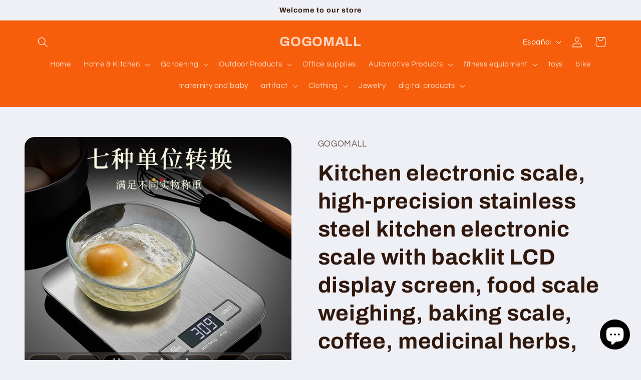

--- FILE ---
content_type: text/html; charset=utf-8
request_url: https://gogomalls.com/es/products/high-precision-stainless-steel-kitchen-electronic-scales-backlit-lcd-display-screen-food-scales-wholesale-weighing-and-baking-scales
body_size: 31646
content:
<!doctype html>
<html class="no-js" lang="es">
  <head>
    <meta charset="utf-8">
    <meta http-equiv="X-UA-Compatible" content="IE=edge">
    <meta name="viewport" content="width=device-width,initial-scale=1">
    <meta name="theme-color" content="">
    <link rel="canonical" href="https://gogomalls.com/es/products/high-precision-stainless-steel-kitchen-electronic-scales-backlit-lcd-display-screen-food-scales-wholesale-weighing-and-baking-scales"><link rel="preconnect" href="https://fonts.shopifycdn.com" crossorigin><title>
      High precision stainless steel kitchen electronic scales, backlit LCD display screen, food scales, weighing and baking scales wholesale
 &ndash; GOGOMALL</title>

    
      <meta name="description" content="OUR ADVANTAGES">
    

    

<meta property="og:site_name" content="GOGOMALL">
<meta property="og:url" content="https://gogomalls.com/es/products/high-precision-stainless-steel-kitchen-electronic-scales-backlit-lcd-display-screen-food-scales-wholesale-weighing-and-baking-scales">
<meta property="og:title" content="High precision stainless steel kitchen electronic scales, backlit LCD display screen, food scales, weighing and baking scales wholesale">
<meta property="og:type" content="product">
<meta property="og:description" content="OUR ADVANTAGES"><meta property="og:image" content="http://gogomalls.com/cdn/shop/files/3d8fd558c440bd61241c4399df4fa03d.jpg?v=1708678409">
  <meta property="og:image:secure_url" content="https://gogomalls.com/cdn/shop/files/3d8fd558c440bd61241c4399df4fa03d.jpg?v=1708678409">
  <meta property="og:image:width" content="800">
  <meta property="og:image:height" content="800"><meta property="og:price:amount" content="11.90">
  <meta property="og:price:currency" content="CAD"><meta name="twitter:card" content="summary_large_image">
<meta name="twitter:title" content="High precision stainless steel kitchen electronic scales, backlit LCD display screen, food scales, weighing and baking scales wholesale">
<meta name="twitter:description" content="OUR ADVANTAGES">


    <script src="//gogomalls.com/cdn/shop/t/5/assets/constants.js?v=58251544750838685771708999966" defer="defer"></script>
    <script src="//gogomalls.com/cdn/shop/t/5/assets/pubsub.js?v=158357773527763999511708999966" defer="defer"></script>
    <script src="//gogomalls.com/cdn/shop/t/5/assets/global.js?v=106116626045777747121708999966" defer="defer"></script><script src="//gogomalls.com/cdn/shop/t/5/assets/animations.js?v=88693664871331136111708999964" defer="defer"></script><script>window.performance && window.performance.mark && window.performance.mark('shopify.content_for_header.start');</script><meta id="shopify-digital-wallet" name="shopify-digital-wallet" content="/79306555692/digital_wallets/dialog">
<meta name="shopify-checkout-api-token" content="8e46747f51d3f1b403ca20144414c430">
<meta id="in-context-paypal-metadata" data-shop-id="79306555692" data-venmo-supported="false" data-environment="production" data-locale="es_ES" data-paypal-v4="true" data-currency="CAD">
<link rel="alternate" hreflang="x-default" href="https://gogomalls.com/products/high-precision-stainless-steel-kitchen-electronic-scales-backlit-lcd-display-screen-food-scales-wholesale-weighing-and-baking-scales">
<link rel="alternate" hreflang="en" href="https://gogomalls.com/products/high-precision-stainless-steel-kitchen-electronic-scales-backlit-lcd-display-screen-food-scales-wholesale-weighing-and-baking-scales">
<link rel="alternate" hreflang="fr" href="https://gogomalls.com/fr/products/high-precision-stainless-steel-kitchen-electronic-scales-backlit-lcd-display-screen-food-scales-wholesale-weighing-and-baking-scales">
<link rel="alternate" hreflang="es" href="https://gogomalls.com/es/products/high-precision-stainless-steel-kitchen-electronic-scales-backlit-lcd-display-screen-food-scales-wholesale-weighing-and-baking-scales">
<link rel="alternate" hreflang="zh-Hant" href="https://gogomalls.com/zh/products/high-precision-stainless-steel-kitchen-electronic-scales-backlit-lcd-display-screen-food-scales-wholesale-weighing-and-baking-scales">
<link rel="alternate" hreflang="zh-Hant-CA" href="https://gogomalls.com/zh/products/high-precision-stainless-steel-kitchen-electronic-scales-backlit-lcd-display-screen-food-scales-wholesale-weighing-and-baking-scales">
<link rel="alternate" type="application/json+oembed" href="https://gogomalls.com/es/products/high-precision-stainless-steel-kitchen-electronic-scales-backlit-lcd-display-screen-food-scales-wholesale-weighing-and-baking-scales.oembed">
<script async="async" src="/checkouts/internal/preloads.js?locale=es-CA"></script>
<script id="shopify-features" type="application/json">{"accessToken":"8e46747f51d3f1b403ca20144414c430","betas":["rich-media-storefront-analytics"],"domain":"gogomalls.com","predictiveSearch":true,"shopId":79306555692,"locale":"es"}</script>
<script>var Shopify = Shopify || {};
Shopify.shop = "gogomall-8986.myshopify.com";
Shopify.locale = "es";
Shopify.currency = {"active":"CAD","rate":"1.0"};
Shopify.country = "CA";
Shopify.theme = {"name":"已更新 Refresh 的副本","id":166019236140,"schema_name":"Refresh","schema_version":"13.0.1","theme_store_id":1567,"role":"main"};
Shopify.theme.handle = "null";
Shopify.theme.style = {"id":null,"handle":null};
Shopify.cdnHost = "gogomalls.com/cdn";
Shopify.routes = Shopify.routes || {};
Shopify.routes.root = "/es/";</script>
<script type="module">!function(o){(o.Shopify=o.Shopify||{}).modules=!0}(window);</script>
<script>!function(o){function n(){var o=[];function n(){o.push(Array.prototype.slice.apply(arguments))}return n.q=o,n}var t=o.Shopify=o.Shopify||{};t.loadFeatures=n(),t.autoloadFeatures=n()}(window);</script>
<script id="shop-js-analytics" type="application/json">{"pageType":"product"}</script>
<script defer="defer" async type="module" src="//gogomalls.com/cdn/shopifycloud/shop-js/modules/v2/client.init-shop-cart-sync_2Gr3Q33f.es.esm.js"></script>
<script defer="defer" async type="module" src="//gogomalls.com/cdn/shopifycloud/shop-js/modules/v2/chunk.common_noJfOIa7.esm.js"></script>
<script defer="defer" async type="module" src="//gogomalls.com/cdn/shopifycloud/shop-js/modules/v2/chunk.modal_Deo2FJQo.esm.js"></script>
<script type="module">
  await import("//gogomalls.com/cdn/shopifycloud/shop-js/modules/v2/client.init-shop-cart-sync_2Gr3Q33f.es.esm.js");
await import("//gogomalls.com/cdn/shopifycloud/shop-js/modules/v2/chunk.common_noJfOIa7.esm.js");
await import("//gogomalls.com/cdn/shopifycloud/shop-js/modules/v2/chunk.modal_Deo2FJQo.esm.js");

  window.Shopify.SignInWithShop?.initShopCartSync?.({"fedCMEnabled":true,"windoidEnabled":true});

</script>
<script id="__st">var __st={"a":79306555692,"offset":-28800,"reqid":"51008cba-b614-4879-848f-57269d9f4996-1769376956","pageurl":"gogomalls.com\/es\/products\/high-precision-stainless-steel-kitchen-electronic-scales-backlit-lcd-display-screen-food-scales-wholesale-weighing-and-baking-scales","u":"00478c69f941","p":"product","rtyp":"product","rid":9040192012588};</script>
<script>window.ShopifyPaypalV4VisibilityTracking = true;</script>
<script id="captcha-bootstrap">!function(){'use strict';const t='contact',e='account',n='new_comment',o=[[t,t],['blogs',n],['comments',n],[t,'customer']],c=[[e,'customer_login'],[e,'guest_login'],[e,'recover_customer_password'],[e,'create_customer']],r=t=>t.map((([t,e])=>`form[action*='/${t}']:not([data-nocaptcha='true']) input[name='form_type'][value='${e}']`)).join(','),a=t=>()=>t?[...document.querySelectorAll(t)].map((t=>t.form)):[];function s(){const t=[...o],e=r(t);return a(e)}const i='password',u='form_key',d=['recaptcha-v3-token','g-recaptcha-response','h-captcha-response',i],f=()=>{try{return window.sessionStorage}catch{return}},m='__shopify_v',_=t=>t.elements[u];function p(t,e,n=!1){try{const o=window.sessionStorage,c=JSON.parse(o.getItem(e)),{data:r}=function(t){const{data:e,action:n}=t;return t[m]||n?{data:e,action:n}:{data:t,action:n}}(c);for(const[e,n]of Object.entries(r))t.elements[e]&&(t.elements[e].value=n);n&&o.removeItem(e)}catch(o){console.error('form repopulation failed',{error:o})}}const l='form_type',E='cptcha';function T(t){t.dataset[E]=!0}const w=window,h=w.document,L='Shopify',v='ce_forms',y='captcha';let A=!1;((t,e)=>{const n=(g='f06e6c50-85a8-45c8-87d0-21a2b65856fe',I='https://cdn.shopify.com/shopifycloud/storefront-forms-hcaptcha/ce_storefront_forms_captcha_hcaptcha.v1.5.2.iife.js',D={infoText:'Protegido por hCaptcha',privacyText:'Privacidad',termsText:'Términos'},(t,e,n)=>{const o=w[L][v],c=o.bindForm;if(c)return c(t,g,e,D).then(n);var r;o.q.push([[t,g,e,D],n]),r=I,A||(h.body.append(Object.assign(h.createElement('script'),{id:'captcha-provider',async:!0,src:r})),A=!0)});var g,I,D;w[L]=w[L]||{},w[L][v]=w[L][v]||{},w[L][v].q=[],w[L][y]=w[L][y]||{},w[L][y].protect=function(t,e){n(t,void 0,e),T(t)},Object.freeze(w[L][y]),function(t,e,n,w,h,L){const[v,y,A,g]=function(t,e,n){const i=e?o:[],u=t?c:[],d=[...i,...u],f=r(d),m=r(i),_=r(d.filter((([t,e])=>n.includes(e))));return[a(f),a(m),a(_),s()]}(w,h,L),I=t=>{const e=t.target;return e instanceof HTMLFormElement?e:e&&e.form},D=t=>v().includes(t);t.addEventListener('submit',(t=>{const e=I(t);if(!e)return;const n=D(e)&&!e.dataset.hcaptchaBound&&!e.dataset.recaptchaBound,o=_(e),c=g().includes(e)&&(!o||!o.value);(n||c)&&t.preventDefault(),c&&!n&&(function(t){try{if(!f())return;!function(t){const e=f();if(!e)return;const n=_(t);if(!n)return;const o=n.value;o&&e.removeItem(o)}(t);const e=Array.from(Array(32),(()=>Math.random().toString(36)[2])).join('');!function(t,e){_(t)||t.append(Object.assign(document.createElement('input'),{type:'hidden',name:u})),t.elements[u].value=e}(t,e),function(t,e){const n=f();if(!n)return;const o=[...t.querySelectorAll(`input[type='${i}']`)].map((({name:t})=>t)),c=[...d,...o],r={};for(const[a,s]of new FormData(t).entries())c.includes(a)||(r[a]=s);n.setItem(e,JSON.stringify({[m]:1,action:t.action,data:r}))}(t,e)}catch(e){console.error('failed to persist form',e)}}(e),e.submit())}));const S=(t,e)=>{t&&!t.dataset[E]&&(n(t,e.some((e=>e===t))),T(t))};for(const o of['focusin','change'])t.addEventListener(o,(t=>{const e=I(t);D(e)&&S(e,y())}));const B=e.get('form_key'),M=e.get(l),P=B&&M;t.addEventListener('DOMContentLoaded',(()=>{const t=y();if(P)for(const e of t)e.elements[l].value===M&&p(e,B);[...new Set([...A(),...v().filter((t=>'true'===t.dataset.shopifyCaptcha))])].forEach((e=>S(e,t)))}))}(h,new URLSearchParams(w.location.search),n,t,e,['guest_login'])})(!0,!0)}();</script>
<script integrity="sha256-4kQ18oKyAcykRKYeNunJcIwy7WH5gtpwJnB7kiuLZ1E=" data-source-attribution="shopify.loadfeatures" defer="defer" src="//gogomalls.com/cdn/shopifycloud/storefront/assets/storefront/load_feature-a0a9edcb.js" crossorigin="anonymous"></script>
<script data-source-attribution="shopify.dynamic_checkout.dynamic.init">var Shopify=Shopify||{};Shopify.PaymentButton=Shopify.PaymentButton||{isStorefrontPortableWallets:!0,init:function(){window.Shopify.PaymentButton.init=function(){};var t=document.createElement("script");t.src="https://gogomalls.com/cdn/shopifycloud/portable-wallets/latest/portable-wallets.es.js",t.type="module",document.head.appendChild(t)}};
</script>
<script data-source-attribution="shopify.dynamic_checkout.buyer_consent">
  function portableWalletsHideBuyerConsent(e){var t=document.getElementById("shopify-buyer-consent"),n=document.getElementById("shopify-subscription-policy-button");t&&n&&(t.classList.add("hidden"),t.setAttribute("aria-hidden","true"),n.removeEventListener("click",e))}function portableWalletsShowBuyerConsent(e){var t=document.getElementById("shopify-buyer-consent"),n=document.getElementById("shopify-subscription-policy-button");t&&n&&(t.classList.remove("hidden"),t.removeAttribute("aria-hidden"),n.addEventListener("click",e))}window.Shopify?.PaymentButton&&(window.Shopify.PaymentButton.hideBuyerConsent=portableWalletsHideBuyerConsent,window.Shopify.PaymentButton.showBuyerConsent=portableWalletsShowBuyerConsent);
</script>
<script>
  function portableWalletsCleanup(e){e&&e.src&&console.error("Failed to load portable wallets script "+e.src);var t=document.querySelectorAll("shopify-accelerated-checkout .shopify-payment-button__skeleton, shopify-accelerated-checkout-cart .wallet-cart-button__skeleton"),e=document.getElementById("shopify-buyer-consent");for(let e=0;e<t.length;e++)t[e].remove();e&&e.remove()}function portableWalletsNotLoadedAsModule(e){e instanceof ErrorEvent&&"string"==typeof e.message&&e.message.includes("import.meta")&&"string"==typeof e.filename&&e.filename.includes("portable-wallets")&&(window.removeEventListener("error",portableWalletsNotLoadedAsModule),window.Shopify.PaymentButton.failedToLoad=e,"loading"===document.readyState?document.addEventListener("DOMContentLoaded",window.Shopify.PaymentButton.init):window.Shopify.PaymentButton.init())}window.addEventListener("error",portableWalletsNotLoadedAsModule);
</script>

<script type="module" src="https://gogomalls.com/cdn/shopifycloud/portable-wallets/latest/portable-wallets.es.js" onError="portableWalletsCleanup(this)" crossorigin="anonymous"></script>
<script nomodule>
  document.addEventListener("DOMContentLoaded", portableWalletsCleanup);
</script>

<link id="shopify-accelerated-checkout-styles" rel="stylesheet" media="screen" href="https://gogomalls.com/cdn/shopifycloud/portable-wallets/latest/accelerated-checkout-backwards-compat.css" crossorigin="anonymous">
<style id="shopify-accelerated-checkout-cart">
        #shopify-buyer-consent {
  margin-top: 1em;
  display: inline-block;
  width: 100%;
}

#shopify-buyer-consent.hidden {
  display: none;
}

#shopify-subscription-policy-button {
  background: none;
  border: none;
  padding: 0;
  text-decoration: underline;
  font-size: inherit;
  cursor: pointer;
}

#shopify-subscription-policy-button::before {
  box-shadow: none;
}

      </style>
<script id="sections-script" data-sections="header" defer="defer" src="//gogomalls.com/cdn/shop/t/5/compiled_assets/scripts.js?v=73"></script>
<script>window.performance && window.performance.mark && window.performance.mark('shopify.content_for_header.end');</script>


    <style data-shopify>
      @font-face {
  font-family: Questrial;
  font-weight: 400;
  font-style: normal;
  font-display: swap;
  src: url("//gogomalls.com/cdn/fonts/questrial/questrial_n4.66abac5d8209a647b4bf8089b0451928ef144c07.woff2") format("woff2"),
       url("//gogomalls.com/cdn/fonts/questrial/questrial_n4.e86c53e77682db9bf4b0ee2dd71f214dc16adda4.woff") format("woff");
}

      
      
      
      @font-face {
  font-family: Archivo;
  font-weight: 700;
  font-style: normal;
  font-display: swap;
  src: url("//gogomalls.com/cdn/fonts/archivo/archivo_n7.651b020b3543640c100112be6f1c1b8e816c7f13.woff2") format("woff2"),
       url("//gogomalls.com/cdn/fonts/archivo/archivo_n7.7e9106d320e6594976a7dcb57957f3e712e83c96.woff") format("woff");
}


      
        :root,
        .color-background-1 {
          --color-background: 239,240,245;
        
          --gradient-background: #eff0f5;
        

        

        --color-foreground: 49,24,13;
        --color-background-contrast: 161,166,196;
        --color-shadow: 14,27,77;
        --color-button: 71,112,219;
        --color-button-text: 239,240,245;
        --color-secondary-button: 239,240,245;
        --color-secondary-button-text: 14,27,77;
        --color-link: 14,27,77;
        --color-badge-foreground: 49,24,13;
        --color-badge-background: 239,240,245;
        --color-badge-border: 49,24,13;
        --payment-terms-background-color: rgb(239 240 245);
      }
      
        
        .color-background-2 {
          --color-background: 247,94,11;
        
          --gradient-background: #f75e0b;
        

        

        --color-foreground: 255,255,255;
        --color-background-contrast: 126,47,4;
        --color-shadow: 247,30,11;
        --color-button: 247,126,11;
        --color-button-text: 255,255,255;
        --color-secondary-button: 247,94,11;
        --color-secondary-button-text: 255,255,255;
        --color-link: 255,255,255;
        --color-badge-foreground: 255,255,255;
        --color-badge-background: 247,94,11;
        --color-badge-border: 255,255,255;
        --payment-terms-background-color: rgb(247 94 11);
      }
      
        
        .color-inverse {
          --color-background: 14,27,77;
        
          --gradient-background: #0e1b4d;
        

        

        --color-foreground: 255,255,255;
        --color-background-contrast: 18,35,99;
        --color-shadow: 14,27,77;
        --color-button: 255,255,255;
        --color-button-text: 14,27,77;
        --color-secondary-button: 14,27,77;
        --color-secondary-button-text: 255,255,255;
        --color-link: 255,255,255;
        --color-badge-foreground: 255,255,255;
        --color-badge-background: 14,27,77;
        --color-badge-border: 255,255,255;
        --payment-terms-background-color: rgb(14 27 77);
      }
      
        
        .color-accent-1 {
          --color-background: 71,112,219;
        
          --gradient-background: #4770db;
        

        

        --color-foreground: 255,255,255;
        --color-background-contrast: 27,57,136;
        --color-shadow: 14,27,77;
        --color-button: 255,255,255;
        --color-button-text: 71,112,219;
        --color-secondary-button: 71,112,219;
        --color-secondary-button-text: 255,255,255;
        --color-link: 255,255,255;
        --color-badge-foreground: 255,255,255;
        --color-badge-background: 71,112,219;
        --color-badge-border: 255,255,255;
        --payment-terms-background-color: rgb(71 112 219);
      }
      
        
        .color-accent-2 {
          --color-background: 14,27,77;
        
          --gradient-background: #0e1b4d;
        

        

        --color-foreground: 255,255,255;
        --color-background-contrast: 18,35,99;
        --color-shadow: 14,27,77;
        --color-button: 255,255,255;
        --color-button-text: 14,27,77;
        --color-secondary-button: 14,27,77;
        --color-secondary-button-text: 255,255,255;
        --color-link: 255,255,255;
        --color-badge-foreground: 255,255,255;
        --color-badge-background: 14,27,77;
        --color-badge-border: 255,255,255;
        --payment-terms-background-color: rgb(14 27 77);
      }
      

      body, .color-background-1, .color-background-2, .color-inverse, .color-accent-1, .color-accent-2 {
        color: rgba(var(--color-foreground), 0.75);
        background-color: rgb(var(--color-background));
      }

      :root {
        --font-body-family: Questrial, sans-serif;
        --font-body-style: normal;
        --font-body-weight: 400;
        --font-body-weight-bold: 700;

        --font-heading-family: Archivo, sans-serif;
        --font-heading-style: normal;
        --font-heading-weight: 700;

        --font-body-scale: 1.05;
        --font-heading-scale: 1.0476190476190477;

        --media-padding: px;
        --media-border-opacity: 0.1;
        --media-border-width: 0px;
        --media-radius: 20px;
        --media-shadow-opacity: 0.0;
        --media-shadow-horizontal-offset: 0px;
        --media-shadow-vertical-offset: 0px;
        --media-shadow-blur-radius: 5px;
        --media-shadow-visible: 0;

        --page-width: 120rem;
        --page-width-margin: 0rem;

        --product-card-image-padding: 1.6rem;
        --product-card-corner-radius: 1.8rem;
        --product-card-text-alignment: left;
        --product-card-border-width: 0.1rem;
        --product-card-border-opacity: 1.0;
        --product-card-shadow-opacity: 0.0;
        --product-card-shadow-visible: 0;
        --product-card-shadow-horizontal-offset: 0.0rem;
        --product-card-shadow-vertical-offset: 0.4rem;
        --product-card-shadow-blur-radius: 0.5rem;

        --collection-card-image-padding: 1.6rem;
        --collection-card-corner-radius: 1.8rem;
        --collection-card-text-alignment: left;
        --collection-card-border-width: 0.1rem;
        --collection-card-border-opacity: 1.0;
        --collection-card-shadow-opacity: 0.0;
        --collection-card-shadow-visible: 0;
        --collection-card-shadow-horizontal-offset: 0.0rem;
        --collection-card-shadow-vertical-offset: 0.4rem;
        --collection-card-shadow-blur-radius: 0.5rem;

        --blog-card-image-padding: 1.6rem;
        --blog-card-corner-radius: 1.8rem;
        --blog-card-text-alignment: left;
        --blog-card-border-width: 0.1rem;
        --blog-card-border-opacity: 1.0;
        --blog-card-shadow-opacity: 0.0;
        --blog-card-shadow-visible: 0;
        --blog-card-shadow-horizontal-offset: 0.0rem;
        --blog-card-shadow-vertical-offset: 0.4rem;
        --blog-card-shadow-blur-radius: 0.5rem;

        --badge-corner-radius: 0.0rem;

        --popup-border-width: 1px;
        --popup-border-opacity: 0.1;
        --popup-corner-radius: 18px;
        --popup-shadow-opacity: 0.0;
        --popup-shadow-horizontal-offset: 0px;
        --popup-shadow-vertical-offset: 4px;
        --popup-shadow-blur-radius: 5px;

        --drawer-border-width: 0px;
        --drawer-border-opacity: 0.1;
        --drawer-shadow-opacity: 0.0;
        --drawer-shadow-horizontal-offset: 0px;
        --drawer-shadow-vertical-offset: 4px;
        --drawer-shadow-blur-radius: 5px;

        --spacing-sections-desktop: 0px;
        --spacing-sections-mobile: 0px;

        --grid-desktop-vertical-spacing: 28px;
        --grid-desktop-horizontal-spacing: 28px;
        --grid-mobile-vertical-spacing: 14px;
        --grid-mobile-horizontal-spacing: 14px;

        --text-boxes-border-opacity: 0.1;
        --text-boxes-border-width: 0px;
        --text-boxes-radius: 20px;
        --text-boxes-shadow-opacity: 0.0;
        --text-boxes-shadow-visible: 0;
        --text-boxes-shadow-horizontal-offset: 0px;
        --text-boxes-shadow-vertical-offset: 4px;
        --text-boxes-shadow-blur-radius: 5px;

        --buttons-radius: 40px;
        --buttons-radius-outset: 41px;
        --buttons-border-width: 1px;
        --buttons-border-opacity: 1.0;
        --buttons-shadow-opacity: 0.0;
        --buttons-shadow-visible: 0;
        --buttons-shadow-horizontal-offset: 0px;
        --buttons-shadow-vertical-offset: 4px;
        --buttons-shadow-blur-radius: 5px;
        --buttons-border-offset: 0.3px;

        --inputs-radius: 26px;
        --inputs-border-width: 1px;
        --inputs-border-opacity: 0.55;
        --inputs-shadow-opacity: 0.0;
        --inputs-shadow-horizontal-offset: 0px;
        --inputs-margin-offset: 0px;
        --inputs-shadow-vertical-offset: 4px;
        --inputs-shadow-blur-radius: 5px;
        --inputs-radius-outset: 27px;

        --variant-pills-radius: 40px;
        --variant-pills-border-width: 1px;
        --variant-pills-border-opacity: 0.55;
        --variant-pills-shadow-opacity: 0.0;
        --variant-pills-shadow-horizontal-offset: 0px;
        --variant-pills-shadow-vertical-offset: 4px;
        --variant-pills-shadow-blur-radius: 5px;
      }

      *,
      *::before,
      *::after {
        box-sizing: inherit;
      }

      html {
        box-sizing: border-box;
        font-size: calc(var(--font-body-scale) * 62.5%);
        height: 100%;
      }

      body {
        display: grid;
        grid-template-rows: auto auto 1fr auto;
        grid-template-columns: 100%;
        min-height: 100%;
        margin: 0;
        font-size: 1.5rem;
        letter-spacing: 0.06rem;
        line-height: calc(1 + 0.8 / var(--font-body-scale));
        font-family: var(--font-body-family);
        font-style: var(--font-body-style);
        font-weight: var(--font-body-weight);
      }

      @media screen and (min-width: 750px) {
        body {
          font-size: 1.6rem;
        }
      }
    </style>

    <link href="//gogomalls.com/cdn/shop/t/5/assets/base.css?v=25513028573540360251708999964" rel="stylesheet" type="text/css" media="all" />
<link rel="preload" as="font" href="//gogomalls.com/cdn/fonts/questrial/questrial_n4.66abac5d8209a647b4bf8089b0451928ef144c07.woff2" type="font/woff2" crossorigin><link rel="preload" as="font" href="//gogomalls.com/cdn/fonts/archivo/archivo_n7.651b020b3543640c100112be6f1c1b8e816c7f13.woff2" type="font/woff2" crossorigin><link href="//gogomalls.com/cdn/shop/t/5/assets/component-localization-form.css?v=124545717069420038221708999965" rel="stylesheet" type="text/css" media="all" />
      <script src="//gogomalls.com/cdn/shop/t/5/assets/localization-form.js?v=169565320306168926741708999966" defer="defer"></script><link
        rel="stylesheet"
        href="//gogomalls.com/cdn/shop/t/5/assets/component-predictive-search.css?v=118923337488134913561708999965"
        media="print"
        onload="this.media='all'"
      ><script>
      document.documentElement.className = document.documentElement.className.replace('no-js', 'js');
      if (Shopify.designMode) {
        document.documentElement.classList.add('shopify-design-mode');
      }
    </script>
  <script src="https://cdn.shopify.com/extensions/e8878072-2f6b-4e89-8082-94b04320908d/inbox-1254/assets/inbox-chat-loader.js" type="text/javascript" defer="defer"></script>
<link href="https://monorail-edge.shopifysvc.com" rel="dns-prefetch">
<script>(function(){if ("sendBeacon" in navigator && "performance" in window) {try {var session_token_from_headers = performance.getEntriesByType('navigation')[0].serverTiming.find(x => x.name == '_s').description;} catch {var session_token_from_headers = undefined;}var session_cookie_matches = document.cookie.match(/_shopify_s=([^;]*)/);var session_token_from_cookie = session_cookie_matches && session_cookie_matches.length === 2 ? session_cookie_matches[1] : "";var session_token = session_token_from_headers || session_token_from_cookie || "";function handle_abandonment_event(e) {var entries = performance.getEntries().filter(function(entry) {return /monorail-edge.shopifysvc.com/.test(entry.name);});if (!window.abandonment_tracked && entries.length === 0) {window.abandonment_tracked = true;var currentMs = Date.now();var navigation_start = performance.timing.navigationStart;var payload = {shop_id: 79306555692,url: window.location.href,navigation_start,duration: currentMs - navigation_start,session_token,page_type: "product"};window.navigator.sendBeacon("https://monorail-edge.shopifysvc.com/v1/produce", JSON.stringify({schema_id: "online_store_buyer_site_abandonment/1.1",payload: payload,metadata: {event_created_at_ms: currentMs,event_sent_at_ms: currentMs}}));}}window.addEventListener('pagehide', handle_abandonment_event);}}());</script>
<script id="web-pixels-manager-setup">(function e(e,d,r,n,o){if(void 0===o&&(o={}),!Boolean(null===(a=null===(i=window.Shopify)||void 0===i?void 0:i.analytics)||void 0===a?void 0:a.replayQueue)){var i,a;window.Shopify=window.Shopify||{};var t=window.Shopify;t.analytics=t.analytics||{};var s=t.analytics;s.replayQueue=[],s.publish=function(e,d,r){return s.replayQueue.push([e,d,r]),!0};try{self.performance.mark("wpm:start")}catch(e){}var l=function(){var e={modern:/Edge?\/(1{2}[4-9]|1[2-9]\d|[2-9]\d{2}|\d{4,})\.\d+(\.\d+|)|Firefox\/(1{2}[4-9]|1[2-9]\d|[2-9]\d{2}|\d{4,})\.\d+(\.\d+|)|Chrom(ium|e)\/(9{2}|\d{3,})\.\d+(\.\d+|)|(Maci|X1{2}).+ Version\/(15\.\d+|(1[6-9]|[2-9]\d|\d{3,})\.\d+)([,.]\d+|)( \(\w+\)|)( Mobile\/\w+|) Safari\/|Chrome.+OPR\/(9{2}|\d{3,})\.\d+\.\d+|(CPU[ +]OS|iPhone[ +]OS|CPU[ +]iPhone|CPU IPhone OS|CPU iPad OS)[ +]+(15[._]\d+|(1[6-9]|[2-9]\d|\d{3,})[._]\d+)([._]\d+|)|Android:?[ /-](13[3-9]|1[4-9]\d|[2-9]\d{2}|\d{4,})(\.\d+|)(\.\d+|)|Android.+Firefox\/(13[5-9]|1[4-9]\d|[2-9]\d{2}|\d{4,})\.\d+(\.\d+|)|Android.+Chrom(ium|e)\/(13[3-9]|1[4-9]\d|[2-9]\d{2}|\d{4,})\.\d+(\.\d+|)|SamsungBrowser\/([2-9]\d|\d{3,})\.\d+/,legacy:/Edge?\/(1[6-9]|[2-9]\d|\d{3,})\.\d+(\.\d+|)|Firefox\/(5[4-9]|[6-9]\d|\d{3,})\.\d+(\.\d+|)|Chrom(ium|e)\/(5[1-9]|[6-9]\d|\d{3,})\.\d+(\.\d+|)([\d.]+$|.*Safari\/(?![\d.]+ Edge\/[\d.]+$))|(Maci|X1{2}).+ Version\/(10\.\d+|(1[1-9]|[2-9]\d|\d{3,})\.\d+)([,.]\d+|)( \(\w+\)|)( Mobile\/\w+|) Safari\/|Chrome.+OPR\/(3[89]|[4-9]\d|\d{3,})\.\d+\.\d+|(CPU[ +]OS|iPhone[ +]OS|CPU[ +]iPhone|CPU IPhone OS|CPU iPad OS)[ +]+(10[._]\d+|(1[1-9]|[2-9]\d|\d{3,})[._]\d+)([._]\d+|)|Android:?[ /-](13[3-9]|1[4-9]\d|[2-9]\d{2}|\d{4,})(\.\d+|)(\.\d+|)|Mobile Safari.+OPR\/([89]\d|\d{3,})\.\d+\.\d+|Android.+Firefox\/(13[5-9]|1[4-9]\d|[2-9]\d{2}|\d{4,})\.\d+(\.\d+|)|Android.+Chrom(ium|e)\/(13[3-9]|1[4-9]\d|[2-9]\d{2}|\d{4,})\.\d+(\.\d+|)|Android.+(UC? ?Browser|UCWEB|U3)[ /]?(15\.([5-9]|\d{2,})|(1[6-9]|[2-9]\d|\d{3,})\.\d+)\.\d+|SamsungBrowser\/(5\.\d+|([6-9]|\d{2,})\.\d+)|Android.+MQ{2}Browser\/(14(\.(9|\d{2,})|)|(1[5-9]|[2-9]\d|\d{3,})(\.\d+|))(\.\d+|)|K[Aa][Ii]OS\/(3\.\d+|([4-9]|\d{2,})\.\d+)(\.\d+|)/},d=e.modern,r=e.legacy,n=navigator.userAgent;return n.match(d)?"modern":n.match(r)?"legacy":"unknown"}(),u="modern"===l?"modern":"legacy",c=(null!=n?n:{modern:"",legacy:""})[u],f=function(e){return[e.baseUrl,"/wpm","/b",e.hashVersion,"modern"===e.buildTarget?"m":"l",".js"].join("")}({baseUrl:d,hashVersion:r,buildTarget:u}),m=function(e){var d=e.version,r=e.bundleTarget,n=e.surface,o=e.pageUrl,i=e.monorailEndpoint;return{emit:function(e){var a=e.status,t=e.errorMsg,s=(new Date).getTime(),l=JSON.stringify({metadata:{event_sent_at_ms:s},events:[{schema_id:"web_pixels_manager_load/3.1",payload:{version:d,bundle_target:r,page_url:o,status:a,surface:n,error_msg:t},metadata:{event_created_at_ms:s}}]});if(!i)return console&&console.warn&&console.warn("[Web Pixels Manager] No Monorail endpoint provided, skipping logging."),!1;try{return self.navigator.sendBeacon.bind(self.navigator)(i,l)}catch(e){}var u=new XMLHttpRequest;try{return u.open("POST",i,!0),u.setRequestHeader("Content-Type","text/plain"),u.send(l),!0}catch(e){return console&&console.warn&&console.warn("[Web Pixels Manager] Got an unhandled error while logging to Monorail."),!1}}}}({version:r,bundleTarget:l,surface:e.surface,pageUrl:self.location.href,monorailEndpoint:e.monorailEndpoint});try{o.browserTarget=l,function(e){var d=e.src,r=e.async,n=void 0===r||r,o=e.onload,i=e.onerror,a=e.sri,t=e.scriptDataAttributes,s=void 0===t?{}:t,l=document.createElement("script"),u=document.querySelector("head"),c=document.querySelector("body");if(l.async=n,l.src=d,a&&(l.integrity=a,l.crossOrigin="anonymous"),s)for(var f in s)if(Object.prototype.hasOwnProperty.call(s,f))try{l.dataset[f]=s[f]}catch(e){}if(o&&l.addEventListener("load",o),i&&l.addEventListener("error",i),u)u.appendChild(l);else{if(!c)throw new Error("Did not find a head or body element to append the script");c.appendChild(l)}}({src:f,async:!0,onload:function(){if(!function(){var e,d;return Boolean(null===(d=null===(e=window.Shopify)||void 0===e?void 0:e.analytics)||void 0===d?void 0:d.initialized)}()){var d=window.webPixelsManager.init(e)||void 0;if(d){var r=window.Shopify.analytics;r.replayQueue.forEach((function(e){var r=e[0],n=e[1],o=e[2];d.publishCustomEvent(r,n,o)})),r.replayQueue=[],r.publish=d.publishCustomEvent,r.visitor=d.visitor,r.initialized=!0}}},onerror:function(){return m.emit({status:"failed",errorMsg:"".concat(f," has failed to load")})},sri:function(e){var d=/^sha384-[A-Za-z0-9+/=]+$/;return"string"==typeof e&&d.test(e)}(c)?c:"",scriptDataAttributes:o}),m.emit({status:"loading"})}catch(e){m.emit({status:"failed",errorMsg:(null==e?void 0:e.message)||"Unknown error"})}}})({shopId: 79306555692,storefrontBaseUrl: "https://gogomalls.com",extensionsBaseUrl: "https://extensions.shopifycdn.com/cdn/shopifycloud/web-pixels-manager",monorailEndpoint: "https://monorail-edge.shopifysvc.com/unstable/produce_batch",surface: "storefront-renderer",enabledBetaFlags: ["2dca8a86"],webPixelsConfigList: [{"id":"shopify-app-pixel","configuration":"{}","eventPayloadVersion":"v1","runtimeContext":"STRICT","scriptVersion":"0450","apiClientId":"shopify-pixel","type":"APP","privacyPurposes":["ANALYTICS","MARKETING"]},{"id":"shopify-custom-pixel","eventPayloadVersion":"v1","runtimeContext":"LAX","scriptVersion":"0450","apiClientId":"shopify-pixel","type":"CUSTOM","privacyPurposes":["ANALYTICS","MARKETING"]}],isMerchantRequest: false,initData: {"shop":{"name":"GOGOMALL","paymentSettings":{"currencyCode":"CAD"},"myshopifyDomain":"gogomall-8986.myshopify.com","countryCode":"CA","storefrontUrl":"https:\/\/gogomalls.com\/es"},"customer":null,"cart":null,"checkout":null,"productVariants":[{"price":{"amount":11.9,"currencyCode":"CAD"},"product":{"title":"Kitchen electronic scale, high-precision stainless steel kitchen electronic scale with backlit LCD display screen, food scale weighing, baking scale, coffee, medicinal herbs, milk tea shop, precise ingredient placement","vendor":"GOGOMALL","id":"9040192012588","untranslatedTitle":"Kitchen electronic scale, high-precision stainless steel kitchen electronic scale with backlit LCD display screen, food scale weighing, baking scale, coffee, medicinal herbs, milk tea shop, precise ingredient placement","url":"\/es\/products\/high-precision-stainless-steel-kitchen-electronic-scales-backlit-lcd-display-screen-food-scales-wholesale-weighing-and-baking-scales","type":""},"id":"48018104484140","image":{"src":"\/\/gogomalls.com\/cdn\/shop\/files\/O1CN01XNhGNK2MFXQ3P4ScU__1721679798-0-cib.jpg?v=1708678417"},"sku":"","title":"10KG--1G charging money","untranslatedTitle":"10KG--1G charging money"}],"purchasingCompany":null},},"https://gogomalls.com/cdn","fcfee988w5aeb613cpc8e4bc33m6693e112",{"modern":"","legacy":""},{"shopId":"79306555692","storefrontBaseUrl":"https:\/\/gogomalls.com","extensionBaseUrl":"https:\/\/extensions.shopifycdn.com\/cdn\/shopifycloud\/web-pixels-manager","surface":"storefront-renderer","enabledBetaFlags":"[\"2dca8a86\"]","isMerchantRequest":"false","hashVersion":"fcfee988w5aeb613cpc8e4bc33m6693e112","publish":"custom","events":"[[\"page_viewed\",{}],[\"product_viewed\",{\"productVariant\":{\"price\":{\"amount\":11.9,\"currencyCode\":\"CAD\"},\"product\":{\"title\":\"Kitchen electronic scale, high-precision stainless steel kitchen electronic scale with backlit LCD display screen, food scale weighing, baking scale, coffee, medicinal herbs, milk tea shop, precise ingredient placement\",\"vendor\":\"GOGOMALL\",\"id\":\"9040192012588\",\"untranslatedTitle\":\"Kitchen electronic scale, high-precision stainless steel kitchen electronic scale with backlit LCD display screen, food scale weighing, baking scale, coffee, medicinal herbs, milk tea shop, precise ingredient placement\",\"url\":\"\/es\/products\/high-precision-stainless-steel-kitchen-electronic-scales-backlit-lcd-display-screen-food-scales-wholesale-weighing-and-baking-scales\",\"type\":\"\"},\"id\":\"48018104484140\",\"image\":{\"src\":\"\/\/gogomalls.com\/cdn\/shop\/files\/O1CN01XNhGNK2MFXQ3P4ScU__1721679798-0-cib.jpg?v=1708678417\"},\"sku\":\"\",\"title\":\"10KG--1G charging money\",\"untranslatedTitle\":\"10KG--1G charging money\"}}]]"});</script><script>
  window.ShopifyAnalytics = window.ShopifyAnalytics || {};
  window.ShopifyAnalytics.meta = window.ShopifyAnalytics.meta || {};
  window.ShopifyAnalytics.meta.currency = 'CAD';
  var meta = {"product":{"id":9040192012588,"gid":"gid:\/\/shopify\/Product\/9040192012588","vendor":"GOGOMALL","type":"","handle":"high-precision-stainless-steel-kitchen-electronic-scales-backlit-lcd-display-screen-food-scales-wholesale-weighing-and-baking-scales","variants":[{"id":48018104484140,"price":1190,"name":"Kitchen electronic scale, high-precision stainless steel kitchen electronic scale with backlit LCD display screen, food scale weighing, baking scale, coffee, medicinal herbs, milk tea shop, precise ingredient placement - 10KG--1G charging money","public_title":"10KG--1G charging money","sku":""}],"remote":false},"page":{"pageType":"product","resourceType":"product","resourceId":9040192012588,"requestId":"51008cba-b614-4879-848f-57269d9f4996-1769376956"}};
  for (var attr in meta) {
    window.ShopifyAnalytics.meta[attr] = meta[attr];
  }
</script>
<script class="analytics">
  (function () {
    var customDocumentWrite = function(content) {
      var jquery = null;

      if (window.jQuery) {
        jquery = window.jQuery;
      } else if (window.Checkout && window.Checkout.$) {
        jquery = window.Checkout.$;
      }

      if (jquery) {
        jquery('body').append(content);
      }
    };

    var hasLoggedConversion = function(token) {
      if (token) {
        return document.cookie.indexOf('loggedConversion=' + token) !== -1;
      }
      return false;
    }

    var setCookieIfConversion = function(token) {
      if (token) {
        var twoMonthsFromNow = new Date(Date.now());
        twoMonthsFromNow.setMonth(twoMonthsFromNow.getMonth() + 2);

        document.cookie = 'loggedConversion=' + token + '; expires=' + twoMonthsFromNow;
      }
    }

    var trekkie = window.ShopifyAnalytics.lib = window.trekkie = window.trekkie || [];
    if (trekkie.integrations) {
      return;
    }
    trekkie.methods = [
      'identify',
      'page',
      'ready',
      'track',
      'trackForm',
      'trackLink'
    ];
    trekkie.factory = function(method) {
      return function() {
        var args = Array.prototype.slice.call(arguments);
        args.unshift(method);
        trekkie.push(args);
        return trekkie;
      };
    };
    for (var i = 0; i < trekkie.methods.length; i++) {
      var key = trekkie.methods[i];
      trekkie[key] = trekkie.factory(key);
    }
    trekkie.load = function(config) {
      trekkie.config = config || {};
      trekkie.config.initialDocumentCookie = document.cookie;
      var first = document.getElementsByTagName('script')[0];
      var script = document.createElement('script');
      script.type = 'text/javascript';
      script.onerror = function(e) {
        var scriptFallback = document.createElement('script');
        scriptFallback.type = 'text/javascript';
        scriptFallback.onerror = function(error) {
                var Monorail = {
      produce: function produce(monorailDomain, schemaId, payload) {
        var currentMs = new Date().getTime();
        var event = {
          schema_id: schemaId,
          payload: payload,
          metadata: {
            event_created_at_ms: currentMs,
            event_sent_at_ms: currentMs
          }
        };
        return Monorail.sendRequest("https://" + monorailDomain + "/v1/produce", JSON.stringify(event));
      },
      sendRequest: function sendRequest(endpointUrl, payload) {
        // Try the sendBeacon API
        if (window && window.navigator && typeof window.navigator.sendBeacon === 'function' && typeof window.Blob === 'function' && !Monorail.isIos12()) {
          var blobData = new window.Blob([payload], {
            type: 'text/plain'
          });

          if (window.navigator.sendBeacon(endpointUrl, blobData)) {
            return true;
          } // sendBeacon was not successful

        } // XHR beacon

        var xhr = new XMLHttpRequest();

        try {
          xhr.open('POST', endpointUrl);
          xhr.setRequestHeader('Content-Type', 'text/plain');
          xhr.send(payload);
        } catch (e) {
          console.log(e);
        }

        return false;
      },
      isIos12: function isIos12() {
        return window.navigator.userAgent.lastIndexOf('iPhone; CPU iPhone OS 12_') !== -1 || window.navigator.userAgent.lastIndexOf('iPad; CPU OS 12_') !== -1;
      }
    };
    Monorail.produce('monorail-edge.shopifysvc.com',
      'trekkie_storefront_load_errors/1.1',
      {shop_id: 79306555692,
      theme_id: 166019236140,
      app_name: "storefront",
      context_url: window.location.href,
      source_url: "//gogomalls.com/cdn/s/trekkie.storefront.8d95595f799fbf7e1d32231b9a28fd43b70c67d3.min.js"});

        };
        scriptFallback.async = true;
        scriptFallback.src = '//gogomalls.com/cdn/s/trekkie.storefront.8d95595f799fbf7e1d32231b9a28fd43b70c67d3.min.js';
        first.parentNode.insertBefore(scriptFallback, first);
      };
      script.async = true;
      script.src = '//gogomalls.com/cdn/s/trekkie.storefront.8d95595f799fbf7e1d32231b9a28fd43b70c67d3.min.js';
      first.parentNode.insertBefore(script, first);
    };
    trekkie.load(
      {"Trekkie":{"appName":"storefront","development":false,"defaultAttributes":{"shopId":79306555692,"isMerchantRequest":null,"themeId":166019236140,"themeCityHash":"11918184355140516740","contentLanguage":"es","currency":"CAD","eventMetadataId":"cbc1f51e-0b92-490c-905f-16853529b768"},"isServerSideCookieWritingEnabled":true,"monorailRegion":"shop_domain","enabledBetaFlags":["65f19447"]},"Session Attribution":{},"S2S":{"facebookCapiEnabled":false,"source":"trekkie-storefront-renderer","apiClientId":580111}}
    );

    var loaded = false;
    trekkie.ready(function() {
      if (loaded) return;
      loaded = true;

      window.ShopifyAnalytics.lib = window.trekkie;

      var originalDocumentWrite = document.write;
      document.write = customDocumentWrite;
      try { window.ShopifyAnalytics.merchantGoogleAnalytics.call(this); } catch(error) {};
      document.write = originalDocumentWrite;

      window.ShopifyAnalytics.lib.page(null,{"pageType":"product","resourceType":"product","resourceId":9040192012588,"requestId":"51008cba-b614-4879-848f-57269d9f4996-1769376956","shopifyEmitted":true});

      var match = window.location.pathname.match(/checkouts\/(.+)\/(thank_you|post_purchase)/)
      var token = match? match[1]: undefined;
      if (!hasLoggedConversion(token)) {
        setCookieIfConversion(token);
        window.ShopifyAnalytics.lib.track("Viewed Product",{"currency":"CAD","variantId":48018104484140,"productId":9040192012588,"productGid":"gid:\/\/shopify\/Product\/9040192012588","name":"Kitchen electronic scale, high-precision stainless steel kitchen electronic scale with backlit LCD display screen, food scale weighing, baking scale, coffee, medicinal herbs, milk tea shop, precise ingredient placement - 10KG--1G charging money","price":"11.90","sku":"","brand":"GOGOMALL","variant":"10KG--1G charging money","category":"","nonInteraction":true,"remote":false},undefined,undefined,{"shopifyEmitted":true});
      window.ShopifyAnalytics.lib.track("monorail:\/\/trekkie_storefront_viewed_product\/1.1",{"currency":"CAD","variantId":48018104484140,"productId":9040192012588,"productGid":"gid:\/\/shopify\/Product\/9040192012588","name":"Kitchen electronic scale, high-precision stainless steel kitchen electronic scale with backlit LCD display screen, food scale weighing, baking scale, coffee, medicinal herbs, milk tea shop, precise ingredient placement - 10KG--1G charging money","price":"11.90","sku":"","brand":"GOGOMALL","variant":"10KG--1G charging money","category":"","nonInteraction":true,"remote":false,"referer":"https:\/\/gogomalls.com\/es\/products\/high-precision-stainless-steel-kitchen-electronic-scales-backlit-lcd-display-screen-food-scales-wholesale-weighing-and-baking-scales"});
      }
    });


        var eventsListenerScript = document.createElement('script');
        eventsListenerScript.async = true;
        eventsListenerScript.src = "//gogomalls.com/cdn/shopifycloud/storefront/assets/shop_events_listener-3da45d37.js";
        document.getElementsByTagName('head')[0].appendChild(eventsListenerScript);

})();</script>
<script
  defer
  src="https://gogomalls.com/cdn/shopifycloud/perf-kit/shopify-perf-kit-3.0.4.min.js"
  data-application="storefront-renderer"
  data-shop-id="79306555692"
  data-render-region="gcp-us-east1"
  data-page-type="product"
  data-theme-instance-id="166019236140"
  data-theme-name="Refresh"
  data-theme-version="13.0.1"
  data-monorail-region="shop_domain"
  data-resource-timing-sampling-rate="10"
  data-shs="true"
  data-shs-beacon="true"
  data-shs-export-with-fetch="true"
  data-shs-logs-sample-rate="1"
  data-shs-beacon-endpoint="https://gogomalls.com/api/collect"
></script>
</head>

  <body class="gradient">
    <a class="skip-to-content-link button visually-hidden" href="#MainContent">
      Ir directamente al contenido
    </a>

<link href="//gogomalls.com/cdn/shop/t/5/assets/quantity-popover.css?v=153075665213740339621708999966" rel="stylesheet" type="text/css" media="all" />
<link href="//gogomalls.com/cdn/shop/t/5/assets/component-card.css?v=170127402091165654191708999965" rel="stylesheet" type="text/css" media="all" />

<script src="//gogomalls.com/cdn/shop/t/5/assets/cart.js?v=116571066492035312161708999965" defer="defer"></script>
<script src="//gogomalls.com/cdn/shop/t/5/assets/quantity-popover.js?v=19455713230017000861708999966" defer="defer"></script>

<style>
  .drawer {
    visibility: hidden;
  }
</style>

<cart-drawer class="drawer is-empty">
  <div id="CartDrawer" class="cart-drawer">
    <div id="CartDrawer-Overlay" class="cart-drawer__overlay"></div>
    <div
      class="drawer__inner gradient color-background-1"
      role="dialog"
      aria-modal="true"
      aria-label="Tu carrito"
      tabindex="-1"
    ><div class="drawer__inner-empty">
          <div class="cart-drawer__warnings center">
            <div class="cart-drawer__empty-content">
              <h2 class="cart__empty-text">Tu carrito esta vacío</h2>
              <button
                class="drawer__close"
                type="button"
                onclick="this.closest('cart-drawer').close()"
                aria-label="Cerrar"
              >
                <svg
  xmlns="http://www.w3.org/2000/svg"
  aria-hidden="true"
  focusable="false"
  class="icon icon-close"
  fill="none"
  viewBox="0 0 18 17"
>
  <path d="M.865 15.978a.5.5 0 00.707.707l7.433-7.431 7.579 7.282a.501.501 0 00.846-.37.5.5 0 00-.153-.351L9.712 8.546l7.417-7.416a.5.5 0 10-.707-.708L8.991 7.853 1.413.573a.5.5 0 10-.693.72l7.563 7.268-7.418 7.417z" fill="currentColor">
</svg>

              </button>
              <a href="/es/collections/all" class="button">
                Seguir comprando
              </a><p class="cart__login-title h3">¿Tienes una cuenta?</p>
                <p class="cart__login-paragraph">
                  <a href="https://shopify.com/79306555692/account?locale=es&region_country=CA" class="link underlined-link">Inicia sesión</a> para finalizar tus compras con mayor rapidez.
                </p></div>
          </div></div><div class="drawer__header">
        <h2 class="drawer__heading">Tu carrito</h2>
        <button
          class="drawer__close"
          type="button"
          onclick="this.closest('cart-drawer').close()"
          aria-label="Cerrar"
        >
          <svg
  xmlns="http://www.w3.org/2000/svg"
  aria-hidden="true"
  focusable="false"
  class="icon icon-close"
  fill="none"
  viewBox="0 0 18 17"
>
  <path d="M.865 15.978a.5.5 0 00.707.707l7.433-7.431 7.579 7.282a.501.501 0 00.846-.37.5.5 0 00-.153-.351L9.712 8.546l7.417-7.416a.5.5 0 10-.707-.708L8.991 7.853 1.413.573a.5.5 0 10-.693.72l7.563 7.268-7.418 7.417z" fill="currentColor">
</svg>

        </button>
      </div>
      <cart-drawer-items
        
          class=" is-empty"
        
      >
        <form
          action="/es/cart"
          id="CartDrawer-Form"
          class="cart__contents cart-drawer__form"
          method="post"
        >
          <div id="CartDrawer-CartItems" class="drawer__contents js-contents"><p id="CartDrawer-LiveRegionText" class="visually-hidden" role="status"></p>
            <p id="CartDrawer-LineItemStatus" class="visually-hidden" aria-hidden="true" role="status">
              Cargando...
            </p>
          </div>
          <div id="CartDrawer-CartErrors" role="alert"></div>
        </form>
      </cart-drawer-items>
      <div class="drawer__footer"><!-- Start blocks -->
        <!-- Subtotals -->

        <div class="cart-drawer__footer" >
          <div></div>

          <div class="totals" role="status">
            <h2 class="totals__total">Total estimado</h2>
            <p class="totals__total-value">$0.00 CAD</p>
          </div>

          <small class="tax-note caption-large rte">Impuestos, descuentos y envío calculados en la pantalla de pago
</small>
        </div>

        <!-- CTAs -->

        <div class="cart__ctas" >
          <noscript>
            <button type="submit" class="cart__update-button button button--secondary" form="CartDrawer-Form">
              Actualizar
            </button>
          </noscript>

          <button
            type="submit"
            id="CartDrawer-Checkout"
            class="cart__checkout-button button"
            name="checkout"
            form="CartDrawer-Form"
            
              disabled
            
          >
            Pagar pedido
          </button>
        </div>
      </div>
    </div>
  </div>
</cart-drawer>

<script>
  document.addEventListener('DOMContentLoaded', function () {
    function isIE() {
      const ua = window.navigator.userAgent;
      const msie = ua.indexOf('MSIE ');
      const trident = ua.indexOf('Trident/');

      return msie > 0 || trident > 0;
    }

    if (!isIE()) return;
    const cartSubmitInput = document.createElement('input');
    cartSubmitInput.setAttribute('name', 'checkout');
    cartSubmitInput.setAttribute('type', 'hidden');
    document.querySelector('#cart').appendChild(cartSubmitInput);
    document.querySelector('#checkout').addEventListener('click', function (event) {
      document.querySelector('#cart').submit();
    });
  });
</script>
<!-- BEGIN sections: header-group -->
<div id="shopify-section-sections--22249039397164__announcement-bar" class="shopify-section shopify-section-group-header-group announcement-bar-section"><link href="//gogomalls.com/cdn/shop/t/5/assets/component-slideshow.css?v=107725913939919748051708999966" rel="stylesheet" type="text/css" media="all" />
<link href="//gogomalls.com/cdn/shop/t/5/assets/component-slider.css?v=142503135496229589681708999966" rel="stylesheet" type="text/css" media="all" />


<div
  class="utility-bar color-background-1 gradient utility-bar--bottom-border"
  
>
  <div class="page-width utility-bar__grid"><div
        class="announcement-bar"
        role="region"
        aria-label="Anuncio"
        
      ><p class="announcement-bar__message h5">
            <span>Welcome to our store</span></p></div><div class="localization-wrapper">
</div>
  </div>
</div>


</div><div id="shopify-section-sections--22249039397164__header" class="shopify-section shopify-section-group-header-group section-header"><link rel="stylesheet" href="//gogomalls.com/cdn/shop/t/5/assets/component-list-menu.css?v=151968516119678728991708999965" media="print" onload="this.media='all'">
<link rel="stylesheet" href="//gogomalls.com/cdn/shop/t/5/assets/component-search.css?v=165164710990765432851708999966" media="print" onload="this.media='all'">
<link rel="stylesheet" href="//gogomalls.com/cdn/shop/t/5/assets/component-menu-drawer.css?v=85170387104997277661708999965" media="print" onload="this.media='all'">
<link rel="stylesheet" href="//gogomalls.com/cdn/shop/t/5/assets/component-cart-notification.css?v=54116361853792938221708999965" media="print" onload="this.media='all'">
<link rel="stylesheet" href="//gogomalls.com/cdn/shop/t/5/assets/component-cart-items.css?v=136978088507021421401708999965" media="print" onload="this.media='all'"><link rel="stylesheet" href="//gogomalls.com/cdn/shop/t/5/assets/component-price.css?v=70172745017360139101708999965" media="print" onload="this.media='all'"><link href="//gogomalls.com/cdn/shop/t/5/assets/component-cart-drawer.css?v=67327691417103202711708999965" rel="stylesheet" type="text/css" media="all" />
  <link href="//gogomalls.com/cdn/shop/t/5/assets/component-cart.css?v=181291337967238571831708999965" rel="stylesheet" type="text/css" media="all" />
  <link href="//gogomalls.com/cdn/shop/t/5/assets/component-totals.css?v=15906652033866631521708999966" rel="stylesheet" type="text/css" media="all" />
  <link href="//gogomalls.com/cdn/shop/t/5/assets/component-price.css?v=70172745017360139101708999965" rel="stylesheet" type="text/css" media="all" />
  <link href="//gogomalls.com/cdn/shop/t/5/assets/component-discounts.css?v=152760482443307489271708999965" rel="stylesheet" type="text/css" media="all" />
<noscript><link href="//gogomalls.com/cdn/shop/t/5/assets/component-list-menu.css?v=151968516119678728991708999965" rel="stylesheet" type="text/css" media="all" /></noscript>
<noscript><link href="//gogomalls.com/cdn/shop/t/5/assets/component-search.css?v=165164710990765432851708999966" rel="stylesheet" type="text/css" media="all" /></noscript>
<noscript><link href="//gogomalls.com/cdn/shop/t/5/assets/component-menu-drawer.css?v=85170387104997277661708999965" rel="stylesheet" type="text/css" media="all" /></noscript>
<noscript><link href="//gogomalls.com/cdn/shop/t/5/assets/component-cart-notification.css?v=54116361853792938221708999965" rel="stylesheet" type="text/css" media="all" /></noscript>
<noscript><link href="//gogomalls.com/cdn/shop/t/5/assets/component-cart-items.css?v=136978088507021421401708999965" rel="stylesheet" type="text/css" media="all" /></noscript>

<style>
  header-drawer {
    justify-self: start;
    margin-left: -1.2rem;
  }@media screen and (min-width: 990px) {
      header-drawer {
        display: none;
      }
    }.menu-drawer-container {
    display: flex;
  }

  .list-menu {
    list-style: none;
    padding: 0;
    margin: 0;
  }

  .list-menu--inline {
    display: inline-flex;
    flex-wrap: wrap;
  }

  summary.list-menu__item {
    padding-right: 2.7rem;
  }

  .list-menu__item {
    display: flex;
    align-items: center;
    line-height: calc(1 + 0.3 / var(--font-body-scale));
  }

  .list-menu__item--link {
    text-decoration: none;
    padding-bottom: 1rem;
    padding-top: 1rem;
    line-height: calc(1 + 0.8 / var(--font-body-scale));
  }

  @media screen and (min-width: 750px) {
    .list-menu__item--link {
      padding-bottom: 0.5rem;
      padding-top: 0.5rem;
    }
  }
</style><style data-shopify>.header {
    padding: 10px 3rem 10px 3rem;
  }

  .section-header {
    position: sticky; /* This is for fixing a Safari z-index issue. PR #2147 */
    margin-bottom: 0px;
  }

  @media screen and (min-width: 750px) {
    .section-header {
      margin-bottom: 0px;
    }
  }

  @media screen and (min-width: 990px) {
    .header {
      padding-top: 20px;
      padding-bottom: 20px;
    }
  }</style><script src="//gogomalls.com/cdn/shop/t/5/assets/details-disclosure.js?v=13653116266235556501708999966" defer="defer"></script>
<script src="//gogomalls.com/cdn/shop/t/5/assets/details-modal.js?v=25581673532751508451708999966" defer="defer"></script>
<script src="//gogomalls.com/cdn/shop/t/5/assets/cart-notification.js?v=133508293167896966491708999964" defer="defer"></script>
<script src="//gogomalls.com/cdn/shop/t/5/assets/search-form.js?v=133129549252120666541708999966" defer="defer"></script><script src="//gogomalls.com/cdn/shop/t/5/assets/cart-drawer.js?v=105077087914686398511708999964" defer="defer"></script><svg xmlns="http://www.w3.org/2000/svg" class="hidden">
  <symbol id="icon-search" viewbox="0 0 18 19" fill="none">
    <path fill-rule="evenodd" clip-rule="evenodd" d="M11.03 11.68A5.784 5.784 0 112.85 3.5a5.784 5.784 0 018.18 8.18zm.26 1.12a6.78 6.78 0 11.72-.7l5.4 5.4a.5.5 0 11-.71.7l-5.41-5.4z" fill="currentColor"/>
  </symbol>

  <symbol id="icon-reset" class="icon icon-close"  fill="none" viewBox="0 0 18 18" stroke="currentColor">
    <circle r="8.5" cy="9" cx="9" stroke-opacity="0.2"/>
    <path d="M6.82972 6.82915L1.17193 1.17097" stroke-linecap="round" stroke-linejoin="round" transform="translate(5 5)"/>
    <path d="M1.22896 6.88502L6.77288 1.11523" stroke-linecap="round" stroke-linejoin="round" transform="translate(5 5)"/>
  </symbol>

  <symbol id="icon-close" class="icon icon-close" fill="none" viewBox="0 0 18 17">
    <path d="M.865 15.978a.5.5 0 00.707.707l7.433-7.431 7.579 7.282a.501.501 0 00.846-.37.5.5 0 00-.153-.351L9.712 8.546l7.417-7.416a.5.5 0 10-.707-.708L8.991 7.853 1.413.573a.5.5 0 10-.693.72l7.563 7.268-7.418 7.417z" fill="currentColor">
  </symbol>
</svg><sticky-header data-sticky-type="on-scroll-up" class="header-wrapper color-background-2 gradient"><header class="header header--top-center header--mobile-center page-width header--has-menu header--has-account">

<header-drawer data-breakpoint="tablet">
  <details id="Details-menu-drawer-container" class="menu-drawer-container">
    <summary
      class="header__icon header__icon--menu header__icon--summary link focus-inset"
      aria-label="Menú"
    >
      <span>
        <svg
  xmlns="http://www.w3.org/2000/svg"
  aria-hidden="true"
  focusable="false"
  class="icon icon-hamburger"
  fill="none"
  viewBox="0 0 18 16"
>
  <path d="M1 .5a.5.5 0 100 1h15.71a.5.5 0 000-1H1zM.5 8a.5.5 0 01.5-.5h15.71a.5.5 0 010 1H1A.5.5 0 01.5 8zm0 7a.5.5 0 01.5-.5h15.71a.5.5 0 010 1H1a.5.5 0 01-.5-.5z" fill="currentColor">
</svg>

        <svg
  xmlns="http://www.w3.org/2000/svg"
  aria-hidden="true"
  focusable="false"
  class="icon icon-close"
  fill="none"
  viewBox="0 0 18 17"
>
  <path d="M.865 15.978a.5.5 0 00.707.707l7.433-7.431 7.579 7.282a.501.501 0 00.846-.37.5.5 0 00-.153-.351L9.712 8.546l7.417-7.416a.5.5 0 10-.707-.708L8.991 7.853 1.413.573a.5.5 0 10-.693.72l7.563 7.268-7.418 7.417z" fill="currentColor">
</svg>

      </span>
    </summary>
    <div id="menu-drawer" class="gradient menu-drawer motion-reduce color-background-1">
      <div class="menu-drawer__inner-container">
        <div class="menu-drawer__navigation-container">
          <nav class="menu-drawer__navigation">
            <ul class="menu-drawer__menu has-submenu list-menu" role="list"><li><a
                      id="HeaderDrawer-home"
                      href="/es"
                      class="menu-drawer__menu-item list-menu__item link link--text focus-inset"
                      
                    >
                      Home
                    </a></li><li><details id="Details-menu-drawer-menu-item-2">
                      <summary
                        id="HeaderDrawer-home-kitchen"
                        class="menu-drawer__menu-item list-menu__item link link--text focus-inset"
                      >
                        Home &amp; Kitchen
                        <svg
  viewBox="0 0 14 10"
  fill="none"
  aria-hidden="true"
  focusable="false"
  class="icon icon-arrow"
  xmlns="http://www.w3.org/2000/svg"
>
  <path fill-rule="evenodd" clip-rule="evenodd" d="M8.537.808a.5.5 0 01.817-.162l4 4a.5.5 0 010 .708l-4 4a.5.5 0 11-.708-.708L11.793 5.5H1a.5.5 0 010-1h10.793L8.646 1.354a.5.5 0 01-.109-.546z" fill="currentColor">
</svg>

                        <svg aria-hidden="true" focusable="false" class="icon icon-caret" viewBox="0 0 10 6">
  <path fill-rule="evenodd" clip-rule="evenodd" d="M9.354.646a.5.5 0 00-.708 0L5 4.293 1.354.646a.5.5 0 00-.708.708l4 4a.5.5 0 00.708 0l4-4a.5.5 0 000-.708z" fill="currentColor">
</svg>

                      </summary>
                      <div
                        id="link-home-kitchen"
                        class="menu-drawer__submenu has-submenu gradient motion-reduce"
                        tabindex="-1"
                      >
                        <div class="menu-drawer__inner-submenu">
                          <button class="menu-drawer__close-button link link--text focus-inset" aria-expanded="true">
                            <svg
  viewBox="0 0 14 10"
  fill="none"
  aria-hidden="true"
  focusable="false"
  class="icon icon-arrow"
  xmlns="http://www.w3.org/2000/svg"
>
  <path fill-rule="evenodd" clip-rule="evenodd" d="M8.537.808a.5.5 0 01.817-.162l4 4a.5.5 0 010 .708l-4 4a.5.5 0 11-.708-.708L11.793 5.5H1a.5.5 0 010-1h10.793L8.646 1.354a.5.5 0 01-.109-.546z" fill="currentColor">
</svg>

                            Home &amp; Kitchen
                          </button>
                          <ul class="menu-drawer__menu list-menu" role="list" tabindex="-1"><li><details id="Details-menu-drawer-home-kitchen-kitchen-utensils-supplies">
                                    <summary
                                      id="HeaderDrawer-home-kitchen-kitchen-utensils-supplies"
                                      class="menu-drawer__menu-item link link--text list-menu__item focus-inset"
                                    >
                                      Kitchen Utensils &amp; Supplies
                                      <svg
  viewBox="0 0 14 10"
  fill="none"
  aria-hidden="true"
  focusable="false"
  class="icon icon-arrow"
  xmlns="http://www.w3.org/2000/svg"
>
  <path fill-rule="evenodd" clip-rule="evenodd" d="M8.537.808a.5.5 0 01.817-.162l4 4a.5.5 0 010 .708l-4 4a.5.5 0 11-.708-.708L11.793 5.5H1a.5.5 0 010-1h10.793L8.646 1.354a.5.5 0 01-.109-.546z" fill="currentColor">
</svg>

                                      <svg aria-hidden="true" focusable="false" class="icon icon-caret" viewBox="0 0 10 6">
  <path fill-rule="evenodd" clip-rule="evenodd" d="M9.354.646a.5.5 0 00-.708 0L5 4.293 1.354.646a.5.5 0 00-.708.708l4 4a.5.5 0 00.708 0l4-4a.5.5 0 000-.708z" fill="currentColor">
</svg>

                                    </summary>
                                    <div
                                      id="childlink-kitchen-utensils-supplies"
                                      class="menu-drawer__submenu has-submenu gradient motion-reduce"
                                    >
                                      <button
                                        class="menu-drawer__close-button link link--text focus-inset"
                                        aria-expanded="true"
                                      >
                                        <svg
  viewBox="0 0 14 10"
  fill="none"
  aria-hidden="true"
  focusable="false"
  class="icon icon-arrow"
  xmlns="http://www.w3.org/2000/svg"
>
  <path fill-rule="evenodd" clip-rule="evenodd" d="M8.537.808a.5.5 0 01.817-.162l4 4a.5.5 0 010 .708l-4 4a.5.5 0 11-.708-.708L11.793 5.5H1a.5.5 0 010-1h10.793L8.646 1.354a.5.5 0 01-.109-.546z" fill="currentColor">
</svg>

                                        Kitchen Utensils &amp; Supplies
                                      </button>
                                      <ul
                                        class="menu-drawer__menu list-menu"
                                        role="list"
                                        tabindex="-1"
                                      ><li>
                                            <a
                                              id="HeaderDrawer-home-kitchen-kitchen-utensils-supplies-kitchen-appliances"
                                              href="/es/collections/%E5%8E%A8%E6%88%BF%E7%94%A8%E5%93%81-1"
                                              class="menu-drawer__menu-item link link--text list-menu__item focus-inset"
                                              
                                            >
                                              Kitchen Appliances
                                            </a>
                                          </li><li>
                                            <a
                                              id="HeaderDrawer-home-kitchen-kitchen-utensils-supplies-scrubbing-and-cleaning"
                                              href="/es/collections/%E5%8E%A8%E6%88%BF%E7%94%A8%E5%93%81-%E6%B4%97%E6%BB%8C%E6%B8%85%E6%BD%94"
                                              class="menu-drawer__menu-item link link--text list-menu__item focus-inset"
                                              
                                            >
                                              Scrubbing and Cleaning
                                            </a>
                                          </li><li>
                                            <a
                                              id="HeaderDrawer-home-kitchen-kitchen-utensils-supplies-braise"
                                              href="/es/collections/%E5%8E%A8%E6%88%BF%E7%94%A8%E5%93%81-%E7%83%B9%E8%AA%BF%E7%94%A8%E5%85%B7-1"
                                              class="menu-drawer__menu-item link link--text list-menu__item focus-inset"
                                              
                                            >
                                              braise
                                            </a>
                                          </li><li>
                                            <a
                                              id="HeaderDrawer-home-kitchen-kitchen-utensils-supplies-dinnerware"
                                              href="/es/collections/%E5%8E%A8%E6%88%BF%E7%94%A8%E5%93%81-%E9%A4%90%E5%85%B7-1"
                                              class="menu-drawer__menu-item link link--text list-menu__item focus-inset"
                                              
                                            >
                                              dinnerware
                                            </a>
                                          </li><li>
                                            <a
                                              id="HeaderDrawer-home-kitchen-kitchen-utensils-supplies-water-purification-equipment"
                                              href="/es/collections/%E5%8E%A8%E6%88%BF%E7%94%A8%E5%93%81-%E5%87%80%E6%B0%B4%E8%AE%BE%E5%A4%87"
                                              class="menu-drawer__menu-item link link--text list-menu__item focus-inset"
                                              
                                            >
                                              Water purification equipment
                                            </a>
                                          </li><li>
                                            <a
                                              id="HeaderDrawer-home-kitchen-kitchen-utensils-supplies-kitchen-gadgets"
                                              href="/es/collections/%E5%BB%9A%E6%88%BF%E7%94%A8%E5%93%81-%E5%BB%9A%E6%88%BF%E5%B0%8F%E5%B7%A5%E5%85%B7"
                                              class="menu-drawer__menu-item link link--text list-menu__item focus-inset"
                                              
                                            >
                                              Kitchen Gadgets
                                            </a>
                                          </li><li>
                                            <a
                                              id="HeaderDrawer-home-kitchen-kitchen-utensils-supplies-kitchen-storage"
                                              href="/es/collections/%E5%BB%9A%E6%88%BF%E7%94%A8%E5%93%81-%E5%BB%9A%E6%88%BF%E6%94%B6%E7%B4%8D"
                                              class="menu-drawer__menu-item link link--text list-menu__item focus-inset"
                                              
                                            >
                                              Kitchen Storage
                                            </a>
                                          </li></ul>
                                    </div>
                                  </details></li><li><a
                                    id="HeaderDrawer-home-kitchen-receive"
                                    href="/es/collections/%E7%94%9F%E6%B4%BB%E7%94%A8%E5%93%81-%E6%94%B6%E7%BA%B3"
                                    class="menu-drawer__menu-item link link--text list-menu__item focus-inset"
                                    
                                  >
                                    receive
                                  </a></li><li><a
                                    id="HeaderDrawer-home-kitchen-cleanse"
                                    href="/es/collections/%E7%94%9F%E6%B4%BB%E7%94%A8%E5%93%81-%E6%B8%85%E6%B4%81"
                                    class="menu-drawer__menu-item link link--text list-menu__item focus-inset"
                                    
                                  >
                                    cleanse
                                  </a></li><li><details id="Details-menu-drawer-home-kitchen-convenient-life">
                                    <summary
                                      id="HeaderDrawer-home-kitchen-convenient-life"
                                      class="menu-drawer__menu-item link link--text list-menu__item focus-inset"
                                    >
                                      Convenient Life
                                      <svg
  viewBox="0 0 14 10"
  fill="none"
  aria-hidden="true"
  focusable="false"
  class="icon icon-arrow"
  xmlns="http://www.w3.org/2000/svg"
>
  <path fill-rule="evenodd" clip-rule="evenodd" d="M8.537.808a.5.5 0 01.817-.162l4 4a.5.5 0 010 .708l-4 4a.5.5 0 11-.708-.708L11.793 5.5H1a.5.5 0 010-1h10.793L8.646 1.354a.5.5 0 01-.109-.546z" fill="currentColor">
</svg>

                                      <svg aria-hidden="true" focusable="false" class="icon icon-caret" viewBox="0 0 10 6">
  <path fill-rule="evenodd" clip-rule="evenodd" d="M9.354.646a.5.5 0 00-.708 0L5 4.293 1.354.646a.5.5 0 00-.708.708l4 4a.5.5 0 00.708 0l4-4a.5.5 0 000-.708z" fill="currentColor">
</svg>

                                    </summary>
                                    <div
                                      id="childlink-convenient-life"
                                      class="menu-drawer__submenu has-submenu gradient motion-reduce"
                                    >
                                      <button
                                        class="menu-drawer__close-button link link--text focus-inset"
                                        aria-expanded="true"
                                      >
                                        <svg
  viewBox="0 0 14 10"
  fill="none"
  aria-hidden="true"
  focusable="false"
  class="icon icon-arrow"
  xmlns="http://www.w3.org/2000/svg"
>
  <path fill-rule="evenodd" clip-rule="evenodd" d="M8.537.808a.5.5 0 01.817-.162l4 4a.5.5 0 010 .708l-4 4a.5.5 0 11-.708-.708L11.793 5.5H1a.5.5 0 010-1h10.793L8.646 1.354a.5.5 0 01-.109-.546z" fill="currentColor">
</svg>

                                        Convenient Life
                                      </button>
                                      <ul
                                        class="menu-drawer__menu list-menu"
                                        role="list"
                                        tabindex="-1"
                                      ><li>
                                            <a
                                              id="HeaderDrawer-home-kitchen-convenient-life-phone-stand"
                                              href="/es/collections/%E6%89%8B%E6%A9%9F%E6%94%AF%E6%9E%B6"
                                              class="menu-drawer__menu-item link link--text list-menu__item focus-inset"
                                              
                                            >
                                              Phone Stand
                                            </a>
                                          </li></ul>
                                    </div>
                                  </details></li><li><a
                                    id="HeaderDrawer-home-kitchen-bathroom"
                                    href="/es/collections/%E6%B5%B4%E5%AE%A4"
                                    class="menu-drawer__menu-item link link--text list-menu__item focus-inset"
                                    
                                  >
                                    bathroom
                                  </a></li><li><a
                                    id="HeaderDrawer-home-kitchen-health-and-wellness"
                                    href="/es/collections/%E6%8C%89%E6%91%A9%E8%A8%AD%E5%82%99"
                                    class="menu-drawer__menu-item link link--text list-menu__item focus-inset"
                                    
                                  >
                                    Health and Wellness
                                  </a></li><li><a
                                    id="HeaderDrawer-home-kitchen-fitness-equipment"
                                    href="/es/collections/%E5%81%A5%E8%BA%AB%E8%A8%AD%E5%82%99"
                                    class="menu-drawer__menu-item link link--text list-menu__item focus-inset"
                                    
                                  >
                                    fitness equipment
                                  </a></li><li><a
                                    id="HeaderDrawer-home-kitchen-small-household-appliances"
                                    href="/es/collections/%E5%B0%8F%E5%AE%B6%E9%9B%BB"
                                    class="menu-drawer__menu-item link link--text list-menu__item focus-inset"
                                    
                                  >
                                    small household appliances
                                  </a></li><li><a
                                    id="HeaderDrawer-home-kitchen-home-decor"
                                    href="/es/collections/%E7%94%9F%E6%B4%BB%E7%94%A8%E5%93%81-%E6%93%BA%E4%BB%B6-%E8%A3%9D%E9%A3%BE%E5%93%81"
                                    class="menu-drawer__menu-item link link--text list-menu__item focus-inset"
                                    
                                  >
                                    home decor
                                  </a></li></ul>
                        </div>
                      </div>
                    </details></li><li><details id="Details-menu-drawer-menu-item-3">
                      <summary
                        id="HeaderDrawer-gardening"
                        class="menu-drawer__menu-item list-menu__item link link--text focus-inset"
                      >
                        Gardening
                        <svg
  viewBox="0 0 14 10"
  fill="none"
  aria-hidden="true"
  focusable="false"
  class="icon icon-arrow"
  xmlns="http://www.w3.org/2000/svg"
>
  <path fill-rule="evenodd" clip-rule="evenodd" d="M8.537.808a.5.5 0 01.817-.162l4 4a.5.5 0 010 .708l-4 4a.5.5 0 11-.708-.708L11.793 5.5H1a.5.5 0 010-1h10.793L8.646 1.354a.5.5 0 01-.109-.546z" fill="currentColor">
</svg>

                        <svg aria-hidden="true" focusable="false" class="icon icon-caret" viewBox="0 0 10 6">
  <path fill-rule="evenodd" clip-rule="evenodd" d="M9.354.646a.5.5 0 00-.708 0L5 4.293 1.354.646a.5.5 0 00-.708.708l4 4a.5.5 0 00.708 0l4-4a.5.5 0 000-.708z" fill="currentColor">
</svg>

                      </summary>
                      <div
                        id="link-gardening"
                        class="menu-drawer__submenu has-submenu gradient motion-reduce"
                        tabindex="-1"
                      >
                        <div class="menu-drawer__inner-submenu">
                          <button class="menu-drawer__close-button link link--text focus-inset" aria-expanded="true">
                            <svg
  viewBox="0 0 14 10"
  fill="none"
  aria-hidden="true"
  focusable="false"
  class="icon icon-arrow"
  xmlns="http://www.w3.org/2000/svg"
>
  <path fill-rule="evenodd" clip-rule="evenodd" d="M8.537.808a.5.5 0 01.817-.162l4 4a.5.5 0 010 .708l-4 4a.5.5 0 11-.708-.708L11.793 5.5H1a.5.5 0 010-1h10.793L8.646 1.354a.5.5 0 01-.109-.546z" fill="currentColor">
</svg>

                            Gardening
                          </button>
                          <ul class="menu-drawer__menu list-menu" role="list" tabindex="-1"><li><a
                                    id="HeaderDrawer-gardening-water-supply-system"
                                    href="/es/collections/%E5%9C%92%E6%9E%97%E7%A8%AE%E6%A4%8D-%E4%BE%9B%E6%B0%B4%E7%B3%BB%E7%B5%B1-1"
                                    class="menu-drawer__menu-item link link--text list-menu__item focus-inset"
                                    
                                  >
                                    Water Supply System
                                  </a></li><li><a
                                    id="HeaderDrawer-gardening-garden-decoration"
                                    href="/es/collections/%E5%9C%92%E6%9E%97%E7%A8%AE%E6%A4%8D-%E5%BA%AD%E9%99%A2%E8%A3%9D%E9%A3%BE-1"
                                    class="menu-drawer__menu-item link link--text list-menu__item focus-inset"
                                    
                                  >
                                    Garden Decoration
                                  </a></li><li><a
                                    id="HeaderDrawer-gardening-planting-tools"
                                    href="/es/collections/%E5%9C%92%E6%9E%97%E7%A8%AE%E6%A4%8D-%E7%A8%AE%E6%A4%8D%E5%B7%A5%E5%85%B7-1"
                                    class="menu-drawer__menu-item link link--text list-menu__item focus-inset"
                                    
                                  >
                                    Planting Tools
                                  </a></li></ul>
                        </div>
                      </div>
                    </details></li><li><details id="Details-menu-drawer-menu-item-4">
                      <summary
                        id="HeaderDrawer-outdoor-products"
                        class="menu-drawer__menu-item list-menu__item link link--text focus-inset"
                      >
                        Outdoor Products
                        <svg
  viewBox="0 0 14 10"
  fill="none"
  aria-hidden="true"
  focusable="false"
  class="icon icon-arrow"
  xmlns="http://www.w3.org/2000/svg"
>
  <path fill-rule="evenodd" clip-rule="evenodd" d="M8.537.808a.5.5 0 01.817-.162l4 4a.5.5 0 010 .708l-4 4a.5.5 0 11-.708-.708L11.793 5.5H1a.5.5 0 010-1h10.793L8.646 1.354a.5.5 0 01-.109-.546z" fill="currentColor">
</svg>

                        <svg aria-hidden="true" focusable="false" class="icon icon-caret" viewBox="0 0 10 6">
  <path fill-rule="evenodd" clip-rule="evenodd" d="M9.354.646a.5.5 0 00-.708 0L5 4.293 1.354.646a.5.5 0 00-.708.708l4 4a.5.5 0 00.708 0l4-4a.5.5 0 000-.708z" fill="currentColor">
</svg>

                      </summary>
                      <div
                        id="link-outdoor-products"
                        class="menu-drawer__submenu has-submenu gradient motion-reduce"
                        tabindex="-1"
                      >
                        <div class="menu-drawer__inner-submenu">
                          <button class="menu-drawer__close-button link link--text focus-inset" aria-expanded="true">
                            <svg
  viewBox="0 0 14 10"
  fill="none"
  aria-hidden="true"
  focusable="false"
  class="icon icon-arrow"
  xmlns="http://www.w3.org/2000/svg"
>
  <path fill-rule="evenodd" clip-rule="evenodd" d="M8.537.808a.5.5 0 01.817-.162l4 4a.5.5 0 010 .708l-4 4a.5.5 0 11-.708-.708L11.793 5.5H1a.5.5 0 010-1h10.793L8.646 1.354a.5.5 0 01-.109-.546z" fill="currentColor">
</svg>

                            Outdoor Products
                          </button>
                          <ul class="menu-drawer__menu list-menu" role="list" tabindex="-1"><li><a
                                    id="HeaderDrawer-outdoor-products-bbq"
                                    href="/es/collections/%E7%87%92%E7%83%A4%E7%94%A8%E5%93%81"
                                    class="menu-drawer__menu-item link link--text list-menu__item focus-inset"
                                    
                                  >
                                    BBQ
                                  </a></li><li><a
                                    id="HeaderDrawer-outdoor-products-moisture-proof-inflatable-storage"
                                    href="/es/collections/%E6%88%B6%E5%A4%96%E7%94%A8%E5%93%81-%E5%9C%B0%E5%A2%8A-%E5%9C%B0%E5%B8%AD-%E9%98%B2%E6%BD%AE%E5%A2%8A-%E5%85%85%E6%B0%A3%E5%A2%8A-%E6%B0%A3%E6%9E%95-%E6%94%B6%E7%B4%8D%E8%A2%8B-%E9%98%B2%E6%B0%B4%E8%A2%8B-1"
                                    class="menu-drawer__menu-item link link--text list-menu__item focus-inset"
                                    
                                  >
                                    Moisture-Proof Inflatable Storage
                                  </a></li><li><a
                                    id="HeaderDrawer-outdoor-products-tent"
                                    href="/es/collections/%E6%88%B6%E5%A4%96%E7%94%A8%E5%93%81-%E5%B8%B3%E7%AF%B7-1"
                                    class="menu-drawer__menu-item link link--text list-menu__item focus-inset"
                                    
                                  >
                                    tent
                                  </a></li><li><a
                                    id="HeaderDrawer-outdoor-products-adventure-tools"
                                    href="/es/collections/%E6%88%B6%E5%A4%96%E7%94%A8%E5%93%81-%E6%8E%A2%E9%9A%AA%E5%B7%A5%E5%85%B7-1"
                                    class="menu-drawer__menu-item link link--text list-menu__item focus-inset"
                                    
                                  >
                                    adventure tools
                                  </a></li><li><a
                                    id="HeaderDrawer-outdoor-products-table-chairs-bed"
                                    href="/es/collections/%E6%88%B6%E5%A4%96%E7%94%A8%E5%93%81-%E6%91%BA%E5%8F%A0%E6%A1%8C%E6%A4%85-%E5%BA%8A"
                                    class="menu-drawer__menu-item link link--text list-menu__item focus-inset"
                                    
                                  >
                                    table chairs bed
                                  </a></li><li><a
                                    id="HeaderDrawer-outdoor-products-skiing"
                                    href="/es/collections/%E6%88%B6%E5%A4%96%E7%94%A8%E5%93%81-%E6%BB%91%E9%9B%AA-1"
                                    class="menu-drawer__menu-item link link--text list-menu__item focus-inset"
                                    
                                  >
                                    skiing
                                  </a></li><li><a
                                    id="HeaderDrawer-outdoor-products-fishing-gear"
                                    href="/es/collections/%E6%88%B6%E5%A4%96%E7%94%A8%E5%93%81-%E6%BC%81%E5%85%B7-1"
                                    class="menu-drawer__menu-item link link--text list-menu__item focus-inset"
                                    
                                  >
                                    fishing gear
                                  </a></li><li><a
                                    id="HeaderDrawer-outdoor-products-hiking-equipment"
                                    href="/es/collections/%E6%88%B6%E5%A4%96%E7%94%A8%E5%93%81-%E7%99%BB%E5%B1%B1"
                                    class="menu-drawer__menu-item link link--text list-menu__item focus-inset"
                                    
                                  >
                                     hiking equipment
                                  </a></li><li><a
                                    id="HeaderDrawer-outdoor-products-sleeping-bag"
                                    href="/es/collections/%E6%88%B6%E5%A4%96%E7%94%A8%E5%93%81-%E7%9D%A1%E8%A2%8B-1"
                                    class="menu-drawer__menu-item link link--text list-menu__item focus-inset"
                                    
                                  >
                                    sleeping bag
                                  </a></li><li><a
                                    id="HeaderDrawer-outdoor-products-sunscreen"
                                    href="/es/collections/%E6%88%B6%E5%A4%96%E7%94%A8%E5%93%81-%E9%81%AE%E9%99%BD%E9%98%B2%E6%9B%AC"
                                    class="menu-drawer__menu-item link link--text list-menu__item focus-inset"
                                    
                                  >
                                    sunscreen
                                  </a></li><li><a
                                    id="HeaderDrawer-outdoor-products-electronic-devices"
                                    href="/es/collections/%E6%88%B6%E5%A4%96%E7%94%A8%E5%93%81-%E9%9B%BB%E5%AD%90%E8%A8%AD%E5%82%99-1"
                                    class="menu-drawer__menu-item link link--text list-menu__item focus-inset"
                                    
                                  >
                                    electronic devices
                                  </a></li></ul>
                        </div>
                      </div>
                    </details></li><li><a
                      id="HeaderDrawer-office-supplies"
                      href="/es/collections/%E5%8A%9E%E5%85%AC%E7%94%A8%E5%93%81"
                      class="menu-drawer__menu-item list-menu__item link link--text focus-inset"
                      
                    >
                      Office supplies
                    </a></li><li><details id="Details-menu-drawer-menu-item-6">
                      <summary
                        id="HeaderDrawer-automotive-products"
                        class="menu-drawer__menu-item list-menu__item link link--text focus-inset"
                      >
                        Automotive Products
                        <svg
  viewBox="0 0 14 10"
  fill="none"
  aria-hidden="true"
  focusable="false"
  class="icon icon-arrow"
  xmlns="http://www.w3.org/2000/svg"
>
  <path fill-rule="evenodd" clip-rule="evenodd" d="M8.537.808a.5.5 0 01.817-.162l4 4a.5.5 0 010 .708l-4 4a.5.5 0 11-.708-.708L11.793 5.5H1a.5.5 0 010-1h10.793L8.646 1.354a.5.5 0 01-.109-.546z" fill="currentColor">
</svg>

                        <svg aria-hidden="true" focusable="false" class="icon icon-caret" viewBox="0 0 10 6">
  <path fill-rule="evenodd" clip-rule="evenodd" d="M9.354.646a.5.5 0 00-.708 0L5 4.293 1.354.646a.5.5 0 00-.708.708l4 4a.5.5 0 00.708 0l4-4a.5.5 0 000-.708z" fill="currentColor">
</svg>

                      </summary>
                      <div
                        id="link-automotive-products"
                        class="menu-drawer__submenu has-submenu gradient motion-reduce"
                        tabindex="-1"
                      >
                        <div class="menu-drawer__inner-submenu">
                          <button class="menu-drawer__close-button link link--text focus-inset" aria-expanded="true">
                            <svg
  viewBox="0 0 14 10"
  fill="none"
  aria-hidden="true"
  focusable="false"
  class="icon icon-arrow"
  xmlns="http://www.w3.org/2000/svg"
>
  <path fill-rule="evenodd" clip-rule="evenodd" d="M8.537.808a.5.5 0 01.817-.162l4 4a.5.5 0 010 .708l-4 4a.5.5 0 11-.708-.708L11.793 5.5H1a.5.5 0 010-1h10.793L8.646 1.354a.5.5 0 01-.109-.546z" fill="currentColor">
</svg>

                            Automotive Products
                          </button>
                          <ul class="menu-drawer__menu list-menu" role="list" tabindex="-1"><li><a
                                    id="HeaderDrawer-automotive-products-storage"
                                    href="/es/collections/%E6%B1%BD%E8%BB%8A%E7%94%A8%E5%93%81-%E6%B1%BD%E8%BB%8A%E5%86%85%E6%94%B6%E7%B4%8D"
                                    class="menu-drawer__menu-item link link--text list-menu__item focus-inset"
                                    
                                  >
                                    Storage&quot;
                                  </a></li><li><a
                                    id="HeaderDrawer-automotive-products-car-exterior-decoration"
                                    href="/es/collections/%E6%B1%BD%E8%BB%8A%E7%94%A8%E5%93%81-%E6%B1%BD%E8%BB%8A%E5%A4%96%E9%A3%BE%E8%A3%9D%E6%BD%A2-1"
                                    class="menu-drawer__menu-item link link--text list-menu__item focus-inset"
                                    
                                  >
                                    Car Exterior Decoration
                                  </a></li><li><a
                                    id="HeaderDrawer-automotive-products-car-electronic-equipment"
                                    href="/es/collections/%E6%B1%BD%E8%BB%8A%E7%94%A8%E5%93%81-%E9%9B%BB%E5%AD%90%E8%A8%AD%E5%82%99"
                                    class="menu-drawer__menu-item link link--text list-menu__item focus-inset"
                                    
                                  >
                                    Car Electronic Equipment
                                  </a></li><li><a
                                    id="HeaderDrawer-automotive-products-maintenance-beauty-and-cleaning"
                                    href="/es/collections/%E6%B1%BD%E8%BB%8A%E7%94%A8%E5%93%81-%E9%A4%8A%E8%AD%B7%E7%BE%8E%E5%AE%B9%E6%B8%85%E6%BD%94"
                                    class="menu-drawer__menu-item link link--text list-menu__item focus-inset"
                                    
                                  >
                                    Maintenance, Beauty, and Cleaning
                                  </a></li><li><a
                                    id="HeaderDrawer-automotive-products-car-phone-mount"
                                    href="/es/collections/%E6%B1%BD%E8%BD%A6%E6%89%8B%E6%9C%BA%E6%94%AF%E6%9E%B6"
                                    class="menu-drawer__menu-item link link--text list-menu__item focus-inset"
                                    
                                  >
                                    Car Phone Mount
                                  </a></li></ul>
                        </div>
                      </div>
                    </details></li><li><details id="Details-menu-drawer-menu-item-7">
                      <summary
                        id="HeaderDrawer-fitness-equipment"
                        class="menu-drawer__menu-item list-menu__item link link--text focus-inset"
                      >
                        fitness equipment
                        <svg
  viewBox="0 0 14 10"
  fill="none"
  aria-hidden="true"
  focusable="false"
  class="icon icon-arrow"
  xmlns="http://www.w3.org/2000/svg"
>
  <path fill-rule="evenodd" clip-rule="evenodd" d="M8.537.808a.5.5 0 01.817-.162l4 4a.5.5 0 010 .708l-4 4a.5.5 0 11-.708-.708L11.793 5.5H1a.5.5 0 010-1h10.793L8.646 1.354a.5.5 0 01-.109-.546z" fill="currentColor">
</svg>

                        <svg aria-hidden="true" focusable="false" class="icon icon-caret" viewBox="0 0 10 6">
  <path fill-rule="evenodd" clip-rule="evenodd" d="M9.354.646a.5.5 0 00-.708 0L5 4.293 1.354.646a.5.5 0 00-.708.708l4 4a.5.5 0 00.708 0l4-4a.5.5 0 000-.708z" fill="currentColor">
</svg>

                      </summary>
                      <div
                        id="link-fitness-equipment"
                        class="menu-drawer__submenu has-submenu gradient motion-reduce"
                        tabindex="-1"
                      >
                        <div class="menu-drawer__inner-submenu">
                          <button class="menu-drawer__close-button link link--text focus-inset" aria-expanded="true">
                            <svg
  viewBox="0 0 14 10"
  fill="none"
  aria-hidden="true"
  focusable="false"
  class="icon icon-arrow"
  xmlns="http://www.w3.org/2000/svg"
>
  <path fill-rule="evenodd" clip-rule="evenodd" d="M8.537.808a.5.5 0 01.817-.162l4 4a.5.5 0 010 .708l-4 4a.5.5 0 11-.708-.708L11.793 5.5H1a.5.5 0 010-1h10.793L8.646 1.354a.5.5 0 01-.109-.546z" fill="currentColor">
</svg>

                            fitness equipment
                          </button>
                          <ul class="menu-drawer__menu list-menu" role="list" tabindex="-1"><li><a
                                    id="HeaderDrawer-fitness-equipment-massage-chair"
                                    href="/es/collections/%E6%8C%89%E6%91%A9%E6%A4%85"
                                    class="menu-drawer__menu-item link link--text list-menu__item focus-inset"
                                    
                                  >
                                    Massage Chair
                                  </a></li><li><a
                                    id="HeaderDrawer-fitness-equipment-boxing-fighting"
                                    href="/es/collections/%E6%8B%B3%E6%93%8A-%E6%A0%BC%E9%AC%A5/%E6%8B%B3%E6%93%8A+%E6%A0%BC%E9%AC%A5"
                                    class="menu-drawer__menu-item link link--text list-menu__item focus-inset"
                                    
                                  >
                                    Boxing&amp;Fighting
                                  </a></li></ul>
                        </div>
                      </div>
                    </details></li><li><a
                      id="HeaderDrawer-toys"
                      href="/es/collections/%E7%8E%A9%E5%85%B7"
                      class="menu-drawer__menu-item list-menu__item link link--text focus-inset"
                      
                    >
                      toys
                    </a></li><li><a
                      id="HeaderDrawer-bike"
                      href="/es/collections/%E8%87%AA%E8%A1%8C%E8%BB%8A"
                      class="menu-drawer__menu-item list-menu__item link link--text focus-inset"
                      
                    >
                      bike
                    </a></li><li><a
                      id="HeaderDrawer-maternity-and-baby"
                      href="/es/collections/%E6%AF%8D%E5%A9%B4%E7%94%A8%E5%93%81"
                      class="menu-drawer__menu-item list-menu__item link link--text focus-inset"
                      
                    >
                      maternity and baby
                    </a></li><li><details id="Details-menu-drawer-menu-item-11">
                      <summary
                        id="HeaderDrawer-artifact"
                        class="menu-drawer__menu-item list-menu__item link link--text focus-inset"
                      >
                        artifact
                        <svg
  viewBox="0 0 14 10"
  fill="none"
  aria-hidden="true"
  focusable="false"
  class="icon icon-arrow"
  xmlns="http://www.w3.org/2000/svg"
>
  <path fill-rule="evenodd" clip-rule="evenodd" d="M8.537.808a.5.5 0 01.817-.162l4 4a.5.5 0 010 .708l-4 4a.5.5 0 11-.708-.708L11.793 5.5H1a.5.5 0 010-1h10.793L8.646 1.354a.5.5 0 01-.109-.546z" fill="currentColor">
</svg>

                        <svg aria-hidden="true" focusable="false" class="icon icon-caret" viewBox="0 0 10 6">
  <path fill-rule="evenodd" clip-rule="evenodd" d="M9.354.646a.5.5 0 00-.708 0L5 4.293 1.354.646a.5.5 0 00-.708.708l4 4a.5.5 0 00.708 0l4-4a.5.5 0 000-.708z" fill="currentColor">
</svg>

                      </summary>
                      <div
                        id="link-artifact"
                        class="menu-drawer__submenu has-submenu gradient motion-reduce"
                        tabindex="-1"
                      >
                        <div class="menu-drawer__inner-submenu">
                          <button class="menu-drawer__close-button link link--text focus-inset" aria-expanded="true">
                            <svg
  viewBox="0 0 14 10"
  fill="none"
  aria-hidden="true"
  focusable="false"
  class="icon icon-arrow"
  xmlns="http://www.w3.org/2000/svg"
>
  <path fill-rule="evenodd" clip-rule="evenodd" d="M8.537.808a.5.5 0 01.817-.162l4 4a.5.5 0 010 .708l-4 4a.5.5 0 11-.708-.708L11.793 5.5H1a.5.5 0 010-1h10.793L8.646 1.354a.5.5 0 01-.109-.546z" fill="currentColor">
</svg>

                            artifact
                          </button>
                          <ul class="menu-drawer__menu list-menu" role="list" tabindex="-1"><li><a
                                    id="HeaderDrawer-artifact-power-tool"
                                    href="/es/collections/%E4%BA%94%E9%87%91%E5%B7%A5%E5%85%B7-%E9%9B%BB%E5%8B%95%E5%B7%A5%E5%85%B7-1"
                                    class="menu-drawer__menu-item link link--text list-menu__item focus-inset"
                                    
                                  >
                                    power tool
                                  </a></li><li><a
                                    id="HeaderDrawer-artifact-hand-tool"
                                    href="/es/collections/%E4%BA%94%E9%87%91%E5%B7%A5%E5%85%B7-%E6%89%8B%E5%8B%95%E5%B7%A5%E5%85%B7-1"
                                    class="menu-drawer__menu-item link link--text list-menu__item focus-inset"
                                    
                                  >
                                    hand tool
                                  </a></li></ul>
                        </div>
                      </div>
                    </details></li><li><details id="Details-menu-drawer-menu-item-12">
                      <summary
                        id="HeaderDrawer-clothing"
                        class="menu-drawer__menu-item list-menu__item link link--text focus-inset"
                      >
                        Clothing
                        <svg
  viewBox="0 0 14 10"
  fill="none"
  aria-hidden="true"
  focusable="false"
  class="icon icon-arrow"
  xmlns="http://www.w3.org/2000/svg"
>
  <path fill-rule="evenodd" clip-rule="evenodd" d="M8.537.808a.5.5 0 01.817-.162l4 4a.5.5 0 010 .708l-4 4a.5.5 0 11-.708-.708L11.793 5.5H1a.5.5 0 010-1h10.793L8.646 1.354a.5.5 0 01-.109-.546z" fill="currentColor">
</svg>

                        <svg aria-hidden="true" focusable="false" class="icon icon-caret" viewBox="0 0 10 6">
  <path fill-rule="evenodd" clip-rule="evenodd" d="M9.354.646a.5.5 0 00-.708 0L5 4.293 1.354.646a.5.5 0 00-.708.708l4 4a.5.5 0 00.708 0l4-4a.5.5 0 000-.708z" fill="currentColor">
</svg>

                      </summary>
                      <div
                        id="link-clothing"
                        class="menu-drawer__submenu has-submenu gradient motion-reduce"
                        tabindex="-1"
                      >
                        <div class="menu-drawer__inner-submenu">
                          <button class="menu-drawer__close-button link link--text focus-inset" aria-expanded="true">
                            <svg
  viewBox="0 0 14 10"
  fill="none"
  aria-hidden="true"
  focusable="false"
  class="icon icon-arrow"
  xmlns="http://www.w3.org/2000/svg"
>
  <path fill-rule="evenodd" clip-rule="evenodd" d="M8.537.808a.5.5 0 01.817-.162l4 4a.5.5 0 010 .708l-4 4a.5.5 0 11-.708-.708L11.793 5.5H1a.5.5 0 010-1h10.793L8.646 1.354a.5.5 0 01-.109-.546z" fill="currentColor">
</svg>

                            Clothing
                          </button>
                          <ul class="menu-drawer__menu list-menu" role="list" tabindex="-1"><li><a
                                    id="HeaderDrawer-clothing-hat"
                                    href="/es/collections/%E5%B8%BD%E5%AD%90"
                                    class="menu-drawer__menu-item link link--text list-menu__item focus-inset"
                                    
                                  >
                                    Hat
                                  </a></li><li><a
                                    id="HeaderDrawer-clothing-babywear"
                                    href="/es/collections/%E5%84%BF%E7%AB%A5%E6%9C%8D%E8%A3%85"
                                    class="menu-drawer__menu-item link link--text list-menu__item focus-inset"
                                    
                                  >
                                    babywear
                                  </a></li></ul>
                        </div>
                      </div>
                    </details></li><li><a
                      id="HeaderDrawer-jewelry"
                      href="/es/collections/%E9%A3%BE%E5%93%81"
                      class="menu-drawer__menu-item list-menu__item link link--text focus-inset"
                      
                    >
                      Jewelry
                    </a></li><li><details id="Details-menu-drawer-menu-item-14">
                      <summary
                        id="HeaderDrawer-digital-products"
                        class="menu-drawer__menu-item list-menu__item link link--text focus-inset"
                      >
                        digital products
                        <svg
  viewBox="0 0 14 10"
  fill="none"
  aria-hidden="true"
  focusable="false"
  class="icon icon-arrow"
  xmlns="http://www.w3.org/2000/svg"
>
  <path fill-rule="evenodd" clip-rule="evenodd" d="M8.537.808a.5.5 0 01.817-.162l4 4a.5.5 0 010 .708l-4 4a.5.5 0 11-.708-.708L11.793 5.5H1a.5.5 0 010-1h10.793L8.646 1.354a.5.5 0 01-.109-.546z" fill="currentColor">
</svg>

                        <svg aria-hidden="true" focusable="false" class="icon icon-caret" viewBox="0 0 10 6">
  <path fill-rule="evenodd" clip-rule="evenodd" d="M9.354.646a.5.5 0 00-.708 0L5 4.293 1.354.646a.5.5 0 00-.708.708l4 4a.5.5 0 00.708 0l4-4a.5.5 0 000-.708z" fill="currentColor">
</svg>

                      </summary>
                      <div
                        id="link-digital-products"
                        class="menu-drawer__submenu has-submenu gradient motion-reduce"
                        tabindex="-1"
                      >
                        <div class="menu-drawer__inner-submenu">
                          <button class="menu-drawer__close-button link link--text focus-inset" aria-expanded="true">
                            <svg
  viewBox="0 0 14 10"
  fill="none"
  aria-hidden="true"
  focusable="false"
  class="icon icon-arrow"
  xmlns="http://www.w3.org/2000/svg"
>
  <path fill-rule="evenodd" clip-rule="evenodd" d="M8.537.808a.5.5 0 01.817-.162l4 4a.5.5 0 010 .708l-4 4a.5.5 0 11-.708-.708L11.793 5.5H1a.5.5 0 010-1h10.793L8.646 1.354a.5.5 0 01-.109-.546z" fill="currentColor">
</svg>

                            digital products
                          </button>
                          <ul class="menu-drawer__menu list-menu" role="list" tabindex="-1"><li><a
                                    id="HeaderDrawer-digital-products-photography-and-surveillance"
                                    href="/es/collections/%E6%95%B8%E7%A2%BC-%E6%94%9D%E5%BD%B1%E5%8F%8A%E7%9B%A3%E6%8E%A7"
                                    class="menu-drawer__menu-item link link--text list-menu__item focus-inset"
                                    
                                  >
                                    Photography and Surveillance
                                  </a></li></ul>
                        </div>
                      </div>
                    </details></li></ul>
          </nav>
          <div class="menu-drawer__utility-links"><a
                href="https://shopify.com/79306555692/account?locale=es&region_country=CA"
                class="menu-drawer__account link focus-inset h5 medium-hide large-up-hide"
              >
                <svg
  xmlns="http://www.w3.org/2000/svg"
  aria-hidden="true"
  focusable="false"
  class="icon icon-account"
  fill="none"
  viewBox="0 0 18 19"
>
  <path fill-rule="evenodd" clip-rule="evenodd" d="M6 4.5a3 3 0 116 0 3 3 0 01-6 0zm3-4a4 4 0 100 8 4 4 0 000-8zm5.58 12.15c1.12.82 1.83 2.24 1.91 4.85H1.51c.08-2.6.79-4.03 1.9-4.85C4.66 11.75 6.5 11.5 9 11.5s4.35.26 5.58 1.15zM9 10.5c-2.5 0-4.65.24-6.17 1.35C1.27 12.98.5 14.93.5 18v.5h17V18c0-3.07-.77-5.02-2.33-6.15-1.52-1.1-3.67-1.35-6.17-1.35z" fill="currentColor">
</svg>

Iniciar sesión</a><div class="menu-drawer__localization header-localization">
<noscript><form method="post" action="/es/localization" id="HeaderLanguageMobileFormNoScriptDrawer" accept-charset="UTF-8" class="localization-form" enctype="multipart/form-data"><input type="hidden" name="form_type" value="localization" /><input type="hidden" name="utf8" value="✓" /><input type="hidden" name="_method" value="put" /><input type="hidden" name="return_to" value="/es/products/high-precision-stainless-steel-kitchen-electronic-scales-backlit-lcd-display-screen-food-scales-wholesale-weighing-and-baking-scales" /><div class="localization-form__select">
                        <h2 class="visually-hidden" id="HeaderLanguageMobileLabelNoScriptDrawer">
                          Idioma
                        </h2>
                        <select
                          class="localization-selector link"
                          name="locale_code"
                          aria-labelledby="HeaderLanguageMobileLabelNoScriptDrawer"
                        ><option
                              value="en"
                              lang="en"
                            >
                              English
                            </option><option
                              value="fr"
                              lang="fr"
                            >
                              Français
                            </option><option
                              value="es"
                              lang="es"
                                selected
                              
                            >
                              Español
                            </option><option
                              value="zh-TW"
                              lang="zh-TW"
                            >
                              繁體中文
                            </option></select>
                        <svg aria-hidden="true" focusable="false" class="icon icon-caret" viewBox="0 0 10 6">
  <path fill-rule="evenodd" clip-rule="evenodd" d="M9.354.646a.5.5 0 00-.708 0L5 4.293 1.354.646a.5.5 0 00-.708.708l4 4a.5.5 0 00.708 0l4-4a.5.5 0 000-.708z" fill="currentColor">
</svg>

                      </div>
                      <button class="button button--tertiary">Actualizar idioma</button></form></noscript>

                  <localization-form class="no-js-hidden"><form method="post" action="/es/localization" id="HeaderLanguageMobileForm" accept-charset="UTF-8" class="localization-form" enctype="multipart/form-data"><input type="hidden" name="form_type" value="localization" /><input type="hidden" name="utf8" value="✓" /><input type="hidden" name="_method" value="put" /><input type="hidden" name="return_to" value="/es/products/high-precision-stainless-steel-kitchen-electronic-scales-backlit-lcd-display-screen-food-scales-wholesale-weighing-and-baking-scales" /><div>
                        <h2 class="visually-hidden" id="HeaderLanguageMobileLabel">
                          Idioma
                        </h2><div class="disclosure">
  <button
    type="button"
    class="disclosure__button localization-form__select localization-selector link link--text caption-large"
    aria-expanded="false"
    aria-controls="HeaderLanguageMobileList"
    aria-describedby="HeaderLanguageMobileLabel"
  >
    <span>Español</span>
    <svg aria-hidden="true" focusable="false" class="icon icon-caret" viewBox="0 0 10 6">
  <path fill-rule="evenodd" clip-rule="evenodd" d="M9.354.646a.5.5 0 00-.708 0L5 4.293 1.354.646a.5.5 0 00-.708.708l4 4a.5.5 0 00.708 0l4-4a.5.5 0 000-.708z" fill="currentColor">
</svg>

  </button>
  <div class="disclosure__list-wrapper" hidden>
    <ul id="HeaderLanguageMobileList" role="list" class="disclosure__list list-unstyled"><li class="disclosure__item" tabindex="-1">
          <a
            class="link link--text disclosure__link caption-large focus-inset"
            href="#"
            hreflang="en"
            lang="en"
            
            data-value="en"
          >
            <span
              
                class="visibility-hidden"
              
            ><svg
  class="icon icon-checkmark"
  aria-hidden="true"
  focusable="false"
  xmlns="http://www.w3.org/2000/svg"
  viewBox="0 0 12 9"
  fill="none"
>
  <path fill-rule="evenodd" clip-rule="evenodd" d="M11.35.643a.5.5 0 01.006.707l-6.77 6.886a.5.5 0 01-.719-.006L.638 4.845a.5.5 0 11.724-.69l2.872 3.011 6.41-6.517a.5.5 0 01.707-.006h-.001z" fill="currentColor"/>
</svg>
</span>
            <span>
              English
            </span>
          </a>
        </li><li class="disclosure__item" tabindex="-1">
          <a
            class="link link--text disclosure__link caption-large focus-inset"
            href="#"
            hreflang="fr"
            lang="fr"
            
            data-value="fr"
          >
            <span
              
                class="visibility-hidden"
              
            ><svg
  class="icon icon-checkmark"
  aria-hidden="true"
  focusable="false"
  xmlns="http://www.w3.org/2000/svg"
  viewBox="0 0 12 9"
  fill="none"
>
  <path fill-rule="evenodd" clip-rule="evenodd" d="M11.35.643a.5.5 0 01.006.707l-6.77 6.886a.5.5 0 01-.719-.006L.638 4.845a.5.5 0 11.724-.69l2.872 3.011 6.41-6.517a.5.5 0 01.707-.006h-.001z" fill="currentColor"/>
</svg>
</span>
            <span>
              Français
            </span>
          </a>
        </li><li class="disclosure__item" tabindex="-1">
          <a
            class="link link--text disclosure__link caption-large focus-inset"
            href="#"
            hreflang="es"
            lang="es"
            
              aria-current="true"
            
            data-value="es"
          >
            <span
              
            ><svg
  class="icon icon-checkmark"
  aria-hidden="true"
  focusable="false"
  xmlns="http://www.w3.org/2000/svg"
  viewBox="0 0 12 9"
  fill="none"
>
  <path fill-rule="evenodd" clip-rule="evenodd" d="M11.35.643a.5.5 0 01.006.707l-6.77 6.886a.5.5 0 01-.719-.006L.638 4.845a.5.5 0 11.724-.69l2.872 3.011 6.41-6.517a.5.5 0 01.707-.006h-.001z" fill="currentColor"/>
</svg>
</span>
            <span>
              Español
            </span>
          </a>
        </li><li class="disclosure__item" tabindex="-1">
          <a
            class="link link--text disclosure__link caption-large focus-inset"
            href="#"
            hreflang="zh-TW"
            lang="zh-TW"
            
            data-value="zh-TW"
          >
            <span
              
                class="visibility-hidden"
              
            ><svg
  class="icon icon-checkmark"
  aria-hidden="true"
  focusable="false"
  xmlns="http://www.w3.org/2000/svg"
  viewBox="0 0 12 9"
  fill="none"
>
  <path fill-rule="evenodd" clip-rule="evenodd" d="M11.35.643a.5.5 0 01.006.707l-6.77 6.886a.5.5 0 01-.719-.006L.638 4.845a.5.5 0 11.724-.69l2.872 3.011 6.41-6.517a.5.5 0 01.707-.006h-.001z" fill="currentColor"/>
</svg>
</span>
            <span>
              繁體中文
            </span>
          </a>
        </li></ul>
  </div>
</div>
<input type="hidden" name="locale_code" value="es">
</div></form></localization-form></div><ul class="list list-social list-unstyled" role="list"></ul>
          </div>
        </div>
      </div>
    </div>
  </details>
</header-drawer>


<details-modal class="header__search">
  <details>
    <summary
      class="header__icon header__icon--search header__icon--summary link focus-inset modal__toggle"
      aria-haspopup="dialog"
      aria-label="Búsqueda"
    >
      <span>
        <svg class="modal__toggle-open icon icon-search" aria-hidden="true" focusable="false">
          <use href="#icon-search">
        </svg>
        <svg class="modal__toggle-close icon icon-close" aria-hidden="true" focusable="false">
          <use href="#icon-close">
        </svg>
      </span>
    </summary>
    <div
      class="search-modal modal__content gradient"
      role="dialog"
      aria-modal="true"
      aria-label="Búsqueda"
    >
      <div class="modal-overlay"></div>
      <div
        class="search-modal__content search-modal__content-bottom"
        tabindex="-1"
      ><predictive-search class="search-modal__form" data-loading-text="Cargando..."><form action="/es/search" method="get" role="search" class="search search-modal__form">
          <div class="field">
            <input
              class="search__input field__input"
              id="Search-In-Modal-1"
              type="search"
              name="q"
              value=""
              placeholder="Búsqueda"role="combobox"
                aria-expanded="false"
                aria-owns="predictive-search-results"
                aria-controls="predictive-search-results"
                aria-haspopup="listbox"
                aria-autocomplete="list"
                autocorrect="off"
                autocomplete="off"
                autocapitalize="off"
                spellcheck="false">
            <label class="field__label" for="Search-In-Modal-1">Búsqueda</label>
            <input type="hidden" name="options[prefix]" value="last">
            <button
              type="reset"
              class="reset__button field__button hidden"
              aria-label="Borrar término de búsqueda"
            >
              <svg class="icon icon-close" aria-hidden="true" focusable="false">
                <use xlink:href="#icon-reset">
              </svg>
            </button>
            <button class="search__button field__button" aria-label="Búsqueda">
              <svg class="icon icon-search" aria-hidden="true" focusable="false">
                <use href="#icon-search">
              </svg>
            </button>
          </div><div class="predictive-search predictive-search--header" tabindex="-1" data-predictive-search>

<link href="//gogomalls.com/cdn/shop/t/5/assets/component-loading-spinner.css?v=116724955567955766481708999965" rel="stylesheet" type="text/css" media="all" />

<div class="predictive-search__loading-state">
  <svg
    aria-hidden="true"
    focusable="false"
    class="spinner"
    viewBox="0 0 66 66"
    xmlns="http://www.w3.org/2000/svg"
  >
    <circle class="path" fill="none" stroke-width="6" cx="33" cy="33" r="30"></circle>
  </svg>
</div>
</div>

            <span class="predictive-search-status visually-hidden" role="status" aria-hidden="true"></span></form></predictive-search><button
          type="button"
          class="search-modal__close-button modal__close-button link link--text focus-inset"
          aria-label="Cerrar"
        >
          <svg class="icon icon-close" aria-hidden="true" focusable="false">
            <use href="#icon-close">
          </svg>
        </button>
      </div>
    </div>
  </details>
</details-modal>
<a href="/es" class="header__heading-link link link--text focus-inset"><span class="h2">GOGOMALL</span></a>

<nav class="header__inline-menu">
  <ul class="list-menu list-menu--inline" role="list"><li><a
            id="HeaderMenu-home"
            href="/es"
            class="header__menu-item list-menu__item link link--text focus-inset"
            
          >
            <span
            >Home</span>
          </a></li><li><header-menu>
            <details id="Details-HeaderMenu-2">
              <summary
                id="HeaderMenu-home-kitchen"
                class="header__menu-item list-menu__item link focus-inset"
              >
                <span
                >Home &amp; Kitchen</span>
                <svg aria-hidden="true" focusable="false" class="icon icon-caret" viewBox="0 0 10 6">
  <path fill-rule="evenodd" clip-rule="evenodd" d="M9.354.646a.5.5 0 00-.708 0L5 4.293 1.354.646a.5.5 0 00-.708.708l4 4a.5.5 0 00.708 0l4-4a.5.5 0 000-.708z" fill="currentColor">
</svg>

              </summary>
              <ul
                id="HeaderMenu-MenuList-2"
                class="header__submenu list-menu list-menu--disclosure color-background-1 gradient caption-large motion-reduce global-settings-popup"
                role="list"
                tabindex="-1"
              ><li><details id="Details-HeaderSubMenu-home-kitchen-kitchen-utensils-supplies">
                        <summary
                          id="HeaderMenu-home-kitchen-kitchen-utensils-supplies"
                          class="header__menu-item link link--text list-menu__item focus-inset caption-large"
                        >
                          <span>Kitchen Utensils &amp; Supplies</span>
                          <svg aria-hidden="true" focusable="false" class="icon icon-caret" viewBox="0 0 10 6">
  <path fill-rule="evenodd" clip-rule="evenodd" d="M9.354.646a.5.5 0 00-.708 0L5 4.293 1.354.646a.5.5 0 00-.708.708l4 4a.5.5 0 00.708 0l4-4a.5.5 0 000-.708z" fill="currentColor">
</svg>

                        </summary>
                        <ul
                          id="HeaderMenu-SubMenuList-home-kitchen-kitchen-utensils-supplies-"
                          class="header__submenu list-menu motion-reduce"
                        ><li>
                              <a
                                id="HeaderMenu-home-kitchen-kitchen-utensils-supplies-kitchen-appliances"
                                href="/es/collections/%E5%8E%A8%E6%88%BF%E7%94%A8%E5%93%81-1"
                                class="header__menu-item list-menu__item link link--text focus-inset caption-large"
                                
                              >
                                Kitchen Appliances
                              </a>
                            </li><li>
                              <a
                                id="HeaderMenu-home-kitchen-kitchen-utensils-supplies-scrubbing-and-cleaning"
                                href="/es/collections/%E5%8E%A8%E6%88%BF%E7%94%A8%E5%93%81-%E6%B4%97%E6%BB%8C%E6%B8%85%E6%BD%94"
                                class="header__menu-item list-menu__item link link--text focus-inset caption-large"
                                
                              >
                                Scrubbing and Cleaning
                              </a>
                            </li><li>
                              <a
                                id="HeaderMenu-home-kitchen-kitchen-utensils-supplies-braise"
                                href="/es/collections/%E5%8E%A8%E6%88%BF%E7%94%A8%E5%93%81-%E7%83%B9%E8%AA%BF%E7%94%A8%E5%85%B7-1"
                                class="header__menu-item list-menu__item link link--text focus-inset caption-large"
                                
                              >
                                braise
                              </a>
                            </li><li>
                              <a
                                id="HeaderMenu-home-kitchen-kitchen-utensils-supplies-dinnerware"
                                href="/es/collections/%E5%8E%A8%E6%88%BF%E7%94%A8%E5%93%81-%E9%A4%90%E5%85%B7-1"
                                class="header__menu-item list-menu__item link link--text focus-inset caption-large"
                                
                              >
                                dinnerware
                              </a>
                            </li><li>
                              <a
                                id="HeaderMenu-home-kitchen-kitchen-utensils-supplies-water-purification-equipment"
                                href="/es/collections/%E5%8E%A8%E6%88%BF%E7%94%A8%E5%93%81-%E5%87%80%E6%B0%B4%E8%AE%BE%E5%A4%87"
                                class="header__menu-item list-menu__item link link--text focus-inset caption-large"
                                
                              >
                                Water purification equipment
                              </a>
                            </li><li>
                              <a
                                id="HeaderMenu-home-kitchen-kitchen-utensils-supplies-kitchen-gadgets"
                                href="/es/collections/%E5%BB%9A%E6%88%BF%E7%94%A8%E5%93%81-%E5%BB%9A%E6%88%BF%E5%B0%8F%E5%B7%A5%E5%85%B7"
                                class="header__menu-item list-menu__item link link--text focus-inset caption-large"
                                
                              >
                                Kitchen Gadgets
                              </a>
                            </li><li>
                              <a
                                id="HeaderMenu-home-kitchen-kitchen-utensils-supplies-kitchen-storage"
                                href="/es/collections/%E5%BB%9A%E6%88%BF%E7%94%A8%E5%93%81-%E5%BB%9A%E6%88%BF%E6%94%B6%E7%B4%8D"
                                class="header__menu-item list-menu__item link link--text focus-inset caption-large"
                                
                              >
                                Kitchen Storage
                              </a>
                            </li></ul>
                      </details></li><li><a
                        id="HeaderMenu-home-kitchen-receive"
                        href="/es/collections/%E7%94%9F%E6%B4%BB%E7%94%A8%E5%93%81-%E6%94%B6%E7%BA%B3"
                        class="header__menu-item list-menu__item link link--text focus-inset caption-large"
                        
                      >
                        receive
                      </a></li><li><a
                        id="HeaderMenu-home-kitchen-cleanse"
                        href="/es/collections/%E7%94%9F%E6%B4%BB%E7%94%A8%E5%93%81-%E6%B8%85%E6%B4%81"
                        class="header__menu-item list-menu__item link link--text focus-inset caption-large"
                        
                      >
                        cleanse
                      </a></li><li><details id="Details-HeaderSubMenu-home-kitchen-convenient-life">
                        <summary
                          id="HeaderMenu-home-kitchen-convenient-life"
                          class="header__menu-item link link--text list-menu__item focus-inset caption-large"
                        >
                          <span>Convenient Life</span>
                          <svg aria-hidden="true" focusable="false" class="icon icon-caret" viewBox="0 0 10 6">
  <path fill-rule="evenodd" clip-rule="evenodd" d="M9.354.646a.5.5 0 00-.708 0L5 4.293 1.354.646a.5.5 0 00-.708.708l4 4a.5.5 0 00.708 0l4-4a.5.5 0 000-.708z" fill="currentColor">
</svg>

                        </summary>
                        <ul
                          id="HeaderMenu-SubMenuList-home-kitchen-convenient-life-"
                          class="header__submenu list-menu motion-reduce"
                        ><li>
                              <a
                                id="HeaderMenu-home-kitchen-convenient-life-phone-stand"
                                href="/es/collections/%E6%89%8B%E6%A9%9F%E6%94%AF%E6%9E%B6"
                                class="header__menu-item list-menu__item link link--text focus-inset caption-large"
                                
                              >
                                Phone Stand
                              </a>
                            </li></ul>
                      </details></li><li><a
                        id="HeaderMenu-home-kitchen-bathroom"
                        href="/es/collections/%E6%B5%B4%E5%AE%A4"
                        class="header__menu-item list-menu__item link link--text focus-inset caption-large"
                        
                      >
                        bathroom
                      </a></li><li><a
                        id="HeaderMenu-home-kitchen-health-and-wellness"
                        href="/es/collections/%E6%8C%89%E6%91%A9%E8%A8%AD%E5%82%99"
                        class="header__menu-item list-menu__item link link--text focus-inset caption-large"
                        
                      >
                        Health and Wellness
                      </a></li><li><a
                        id="HeaderMenu-home-kitchen-fitness-equipment"
                        href="/es/collections/%E5%81%A5%E8%BA%AB%E8%A8%AD%E5%82%99"
                        class="header__menu-item list-menu__item link link--text focus-inset caption-large"
                        
                      >
                        fitness equipment
                      </a></li><li><a
                        id="HeaderMenu-home-kitchen-small-household-appliances"
                        href="/es/collections/%E5%B0%8F%E5%AE%B6%E9%9B%BB"
                        class="header__menu-item list-menu__item link link--text focus-inset caption-large"
                        
                      >
                        small household appliances
                      </a></li><li><a
                        id="HeaderMenu-home-kitchen-home-decor"
                        href="/es/collections/%E7%94%9F%E6%B4%BB%E7%94%A8%E5%93%81-%E6%93%BA%E4%BB%B6-%E8%A3%9D%E9%A3%BE%E5%93%81"
                        class="header__menu-item list-menu__item link link--text focus-inset caption-large"
                        
                      >
                        home decor
                      </a></li></ul>
            </details>
          </header-menu></li><li><header-menu>
            <details id="Details-HeaderMenu-3">
              <summary
                id="HeaderMenu-gardening"
                class="header__menu-item list-menu__item link focus-inset"
              >
                <span
                >Gardening</span>
                <svg aria-hidden="true" focusable="false" class="icon icon-caret" viewBox="0 0 10 6">
  <path fill-rule="evenodd" clip-rule="evenodd" d="M9.354.646a.5.5 0 00-.708 0L5 4.293 1.354.646a.5.5 0 00-.708.708l4 4a.5.5 0 00.708 0l4-4a.5.5 0 000-.708z" fill="currentColor">
</svg>

              </summary>
              <ul
                id="HeaderMenu-MenuList-3"
                class="header__submenu list-menu list-menu--disclosure color-background-1 gradient caption-large motion-reduce global-settings-popup"
                role="list"
                tabindex="-1"
              ><li><a
                        id="HeaderMenu-gardening-water-supply-system"
                        href="/es/collections/%E5%9C%92%E6%9E%97%E7%A8%AE%E6%A4%8D-%E4%BE%9B%E6%B0%B4%E7%B3%BB%E7%B5%B1-1"
                        class="header__menu-item list-menu__item link link--text focus-inset caption-large"
                        
                      >
                        Water Supply System
                      </a></li><li><a
                        id="HeaderMenu-gardening-garden-decoration"
                        href="/es/collections/%E5%9C%92%E6%9E%97%E7%A8%AE%E6%A4%8D-%E5%BA%AD%E9%99%A2%E8%A3%9D%E9%A3%BE-1"
                        class="header__menu-item list-menu__item link link--text focus-inset caption-large"
                        
                      >
                        Garden Decoration
                      </a></li><li><a
                        id="HeaderMenu-gardening-planting-tools"
                        href="/es/collections/%E5%9C%92%E6%9E%97%E7%A8%AE%E6%A4%8D-%E7%A8%AE%E6%A4%8D%E5%B7%A5%E5%85%B7-1"
                        class="header__menu-item list-menu__item link link--text focus-inset caption-large"
                        
                      >
                        Planting Tools
                      </a></li></ul>
            </details>
          </header-menu></li><li><header-menu>
            <details id="Details-HeaderMenu-4">
              <summary
                id="HeaderMenu-outdoor-products"
                class="header__menu-item list-menu__item link focus-inset"
              >
                <span
                >Outdoor Products</span>
                <svg aria-hidden="true" focusable="false" class="icon icon-caret" viewBox="0 0 10 6">
  <path fill-rule="evenodd" clip-rule="evenodd" d="M9.354.646a.5.5 0 00-.708 0L5 4.293 1.354.646a.5.5 0 00-.708.708l4 4a.5.5 0 00.708 0l4-4a.5.5 0 000-.708z" fill="currentColor">
</svg>

              </summary>
              <ul
                id="HeaderMenu-MenuList-4"
                class="header__submenu list-menu list-menu--disclosure color-background-1 gradient caption-large motion-reduce global-settings-popup"
                role="list"
                tabindex="-1"
              ><li><a
                        id="HeaderMenu-outdoor-products-bbq"
                        href="/es/collections/%E7%87%92%E7%83%A4%E7%94%A8%E5%93%81"
                        class="header__menu-item list-menu__item link link--text focus-inset caption-large"
                        
                      >
                        BBQ
                      </a></li><li><a
                        id="HeaderMenu-outdoor-products-moisture-proof-inflatable-storage"
                        href="/es/collections/%E6%88%B6%E5%A4%96%E7%94%A8%E5%93%81-%E5%9C%B0%E5%A2%8A-%E5%9C%B0%E5%B8%AD-%E9%98%B2%E6%BD%AE%E5%A2%8A-%E5%85%85%E6%B0%A3%E5%A2%8A-%E6%B0%A3%E6%9E%95-%E6%94%B6%E7%B4%8D%E8%A2%8B-%E9%98%B2%E6%B0%B4%E8%A2%8B-1"
                        class="header__menu-item list-menu__item link link--text focus-inset caption-large"
                        
                      >
                        Moisture-Proof Inflatable Storage
                      </a></li><li><a
                        id="HeaderMenu-outdoor-products-tent"
                        href="/es/collections/%E6%88%B6%E5%A4%96%E7%94%A8%E5%93%81-%E5%B8%B3%E7%AF%B7-1"
                        class="header__menu-item list-menu__item link link--text focus-inset caption-large"
                        
                      >
                        tent
                      </a></li><li><a
                        id="HeaderMenu-outdoor-products-adventure-tools"
                        href="/es/collections/%E6%88%B6%E5%A4%96%E7%94%A8%E5%93%81-%E6%8E%A2%E9%9A%AA%E5%B7%A5%E5%85%B7-1"
                        class="header__menu-item list-menu__item link link--text focus-inset caption-large"
                        
                      >
                        adventure tools
                      </a></li><li><a
                        id="HeaderMenu-outdoor-products-table-chairs-bed"
                        href="/es/collections/%E6%88%B6%E5%A4%96%E7%94%A8%E5%93%81-%E6%91%BA%E5%8F%A0%E6%A1%8C%E6%A4%85-%E5%BA%8A"
                        class="header__menu-item list-menu__item link link--text focus-inset caption-large"
                        
                      >
                        table chairs bed
                      </a></li><li><a
                        id="HeaderMenu-outdoor-products-skiing"
                        href="/es/collections/%E6%88%B6%E5%A4%96%E7%94%A8%E5%93%81-%E6%BB%91%E9%9B%AA-1"
                        class="header__menu-item list-menu__item link link--text focus-inset caption-large"
                        
                      >
                        skiing
                      </a></li><li><a
                        id="HeaderMenu-outdoor-products-fishing-gear"
                        href="/es/collections/%E6%88%B6%E5%A4%96%E7%94%A8%E5%93%81-%E6%BC%81%E5%85%B7-1"
                        class="header__menu-item list-menu__item link link--text focus-inset caption-large"
                        
                      >
                        fishing gear
                      </a></li><li><a
                        id="HeaderMenu-outdoor-products-hiking-equipment"
                        href="/es/collections/%E6%88%B6%E5%A4%96%E7%94%A8%E5%93%81-%E7%99%BB%E5%B1%B1"
                        class="header__menu-item list-menu__item link link--text focus-inset caption-large"
                        
                      >
                         hiking equipment
                      </a></li><li><a
                        id="HeaderMenu-outdoor-products-sleeping-bag"
                        href="/es/collections/%E6%88%B6%E5%A4%96%E7%94%A8%E5%93%81-%E7%9D%A1%E8%A2%8B-1"
                        class="header__menu-item list-menu__item link link--text focus-inset caption-large"
                        
                      >
                        sleeping bag
                      </a></li><li><a
                        id="HeaderMenu-outdoor-products-sunscreen"
                        href="/es/collections/%E6%88%B6%E5%A4%96%E7%94%A8%E5%93%81-%E9%81%AE%E9%99%BD%E9%98%B2%E6%9B%AC"
                        class="header__menu-item list-menu__item link link--text focus-inset caption-large"
                        
                      >
                        sunscreen
                      </a></li><li><a
                        id="HeaderMenu-outdoor-products-electronic-devices"
                        href="/es/collections/%E6%88%B6%E5%A4%96%E7%94%A8%E5%93%81-%E9%9B%BB%E5%AD%90%E8%A8%AD%E5%82%99-1"
                        class="header__menu-item list-menu__item link link--text focus-inset caption-large"
                        
                      >
                        electronic devices
                      </a></li></ul>
            </details>
          </header-menu></li><li><a
            id="HeaderMenu-office-supplies"
            href="/es/collections/%E5%8A%9E%E5%85%AC%E7%94%A8%E5%93%81"
            class="header__menu-item list-menu__item link link--text focus-inset"
            
          >
            <span
            >Office supplies</span>
          </a></li><li><header-menu>
            <details id="Details-HeaderMenu-6">
              <summary
                id="HeaderMenu-automotive-products"
                class="header__menu-item list-menu__item link focus-inset"
              >
                <span
                >Automotive Products</span>
                <svg aria-hidden="true" focusable="false" class="icon icon-caret" viewBox="0 0 10 6">
  <path fill-rule="evenodd" clip-rule="evenodd" d="M9.354.646a.5.5 0 00-.708 0L5 4.293 1.354.646a.5.5 0 00-.708.708l4 4a.5.5 0 00.708 0l4-4a.5.5 0 000-.708z" fill="currentColor">
</svg>

              </summary>
              <ul
                id="HeaderMenu-MenuList-6"
                class="header__submenu list-menu list-menu--disclosure color-background-1 gradient caption-large motion-reduce global-settings-popup"
                role="list"
                tabindex="-1"
              ><li><a
                        id="HeaderMenu-automotive-products-storage"
                        href="/es/collections/%E6%B1%BD%E8%BB%8A%E7%94%A8%E5%93%81-%E6%B1%BD%E8%BB%8A%E5%86%85%E6%94%B6%E7%B4%8D"
                        class="header__menu-item list-menu__item link link--text focus-inset caption-large"
                        
                      >
                        Storage&quot;
                      </a></li><li><a
                        id="HeaderMenu-automotive-products-car-exterior-decoration"
                        href="/es/collections/%E6%B1%BD%E8%BB%8A%E7%94%A8%E5%93%81-%E6%B1%BD%E8%BB%8A%E5%A4%96%E9%A3%BE%E8%A3%9D%E6%BD%A2-1"
                        class="header__menu-item list-menu__item link link--text focus-inset caption-large"
                        
                      >
                        Car Exterior Decoration
                      </a></li><li><a
                        id="HeaderMenu-automotive-products-car-electronic-equipment"
                        href="/es/collections/%E6%B1%BD%E8%BB%8A%E7%94%A8%E5%93%81-%E9%9B%BB%E5%AD%90%E8%A8%AD%E5%82%99"
                        class="header__menu-item list-menu__item link link--text focus-inset caption-large"
                        
                      >
                        Car Electronic Equipment
                      </a></li><li><a
                        id="HeaderMenu-automotive-products-maintenance-beauty-and-cleaning"
                        href="/es/collections/%E6%B1%BD%E8%BB%8A%E7%94%A8%E5%93%81-%E9%A4%8A%E8%AD%B7%E7%BE%8E%E5%AE%B9%E6%B8%85%E6%BD%94"
                        class="header__menu-item list-menu__item link link--text focus-inset caption-large"
                        
                      >
                        Maintenance, Beauty, and Cleaning
                      </a></li><li><a
                        id="HeaderMenu-automotive-products-car-phone-mount"
                        href="/es/collections/%E6%B1%BD%E8%BD%A6%E6%89%8B%E6%9C%BA%E6%94%AF%E6%9E%B6"
                        class="header__menu-item list-menu__item link link--text focus-inset caption-large"
                        
                      >
                        Car Phone Mount
                      </a></li></ul>
            </details>
          </header-menu></li><li><header-menu>
            <details id="Details-HeaderMenu-7">
              <summary
                id="HeaderMenu-fitness-equipment"
                class="header__menu-item list-menu__item link focus-inset"
              >
                <span
                >fitness equipment</span>
                <svg aria-hidden="true" focusable="false" class="icon icon-caret" viewBox="0 0 10 6">
  <path fill-rule="evenodd" clip-rule="evenodd" d="M9.354.646a.5.5 0 00-.708 0L5 4.293 1.354.646a.5.5 0 00-.708.708l4 4a.5.5 0 00.708 0l4-4a.5.5 0 000-.708z" fill="currentColor">
</svg>

              </summary>
              <ul
                id="HeaderMenu-MenuList-7"
                class="header__submenu list-menu list-menu--disclosure color-background-1 gradient caption-large motion-reduce global-settings-popup"
                role="list"
                tabindex="-1"
              ><li><a
                        id="HeaderMenu-fitness-equipment-massage-chair"
                        href="/es/collections/%E6%8C%89%E6%91%A9%E6%A4%85"
                        class="header__menu-item list-menu__item link link--text focus-inset caption-large"
                        
                      >
                        Massage Chair
                      </a></li><li><a
                        id="HeaderMenu-fitness-equipment-boxing-fighting"
                        href="/es/collections/%E6%8B%B3%E6%93%8A-%E6%A0%BC%E9%AC%A5/%E6%8B%B3%E6%93%8A+%E6%A0%BC%E9%AC%A5"
                        class="header__menu-item list-menu__item link link--text focus-inset caption-large"
                        
                      >
                        Boxing&amp;Fighting
                      </a></li></ul>
            </details>
          </header-menu></li><li><a
            id="HeaderMenu-toys"
            href="/es/collections/%E7%8E%A9%E5%85%B7"
            class="header__menu-item list-menu__item link link--text focus-inset"
            
          >
            <span
            >toys</span>
          </a></li><li><a
            id="HeaderMenu-bike"
            href="/es/collections/%E8%87%AA%E8%A1%8C%E8%BB%8A"
            class="header__menu-item list-menu__item link link--text focus-inset"
            
          >
            <span
            >bike</span>
          </a></li><li><a
            id="HeaderMenu-maternity-and-baby"
            href="/es/collections/%E6%AF%8D%E5%A9%B4%E7%94%A8%E5%93%81"
            class="header__menu-item list-menu__item link link--text focus-inset"
            
          >
            <span
            >maternity and baby</span>
          </a></li><li><header-menu>
            <details id="Details-HeaderMenu-11">
              <summary
                id="HeaderMenu-artifact"
                class="header__menu-item list-menu__item link focus-inset"
              >
                <span
                >artifact</span>
                <svg aria-hidden="true" focusable="false" class="icon icon-caret" viewBox="0 0 10 6">
  <path fill-rule="evenodd" clip-rule="evenodd" d="M9.354.646a.5.5 0 00-.708 0L5 4.293 1.354.646a.5.5 0 00-.708.708l4 4a.5.5 0 00.708 0l4-4a.5.5 0 000-.708z" fill="currentColor">
</svg>

              </summary>
              <ul
                id="HeaderMenu-MenuList-11"
                class="header__submenu list-menu list-menu--disclosure color-background-1 gradient caption-large motion-reduce global-settings-popup"
                role="list"
                tabindex="-1"
              ><li><a
                        id="HeaderMenu-artifact-power-tool"
                        href="/es/collections/%E4%BA%94%E9%87%91%E5%B7%A5%E5%85%B7-%E9%9B%BB%E5%8B%95%E5%B7%A5%E5%85%B7-1"
                        class="header__menu-item list-menu__item link link--text focus-inset caption-large"
                        
                      >
                        power tool
                      </a></li><li><a
                        id="HeaderMenu-artifact-hand-tool"
                        href="/es/collections/%E4%BA%94%E9%87%91%E5%B7%A5%E5%85%B7-%E6%89%8B%E5%8B%95%E5%B7%A5%E5%85%B7-1"
                        class="header__menu-item list-menu__item link link--text focus-inset caption-large"
                        
                      >
                        hand tool
                      </a></li></ul>
            </details>
          </header-menu></li><li><header-menu>
            <details id="Details-HeaderMenu-12">
              <summary
                id="HeaderMenu-clothing"
                class="header__menu-item list-menu__item link focus-inset"
              >
                <span
                >Clothing</span>
                <svg aria-hidden="true" focusable="false" class="icon icon-caret" viewBox="0 0 10 6">
  <path fill-rule="evenodd" clip-rule="evenodd" d="M9.354.646a.5.5 0 00-.708 0L5 4.293 1.354.646a.5.5 0 00-.708.708l4 4a.5.5 0 00.708 0l4-4a.5.5 0 000-.708z" fill="currentColor">
</svg>

              </summary>
              <ul
                id="HeaderMenu-MenuList-12"
                class="header__submenu list-menu list-menu--disclosure color-background-1 gradient caption-large motion-reduce global-settings-popup"
                role="list"
                tabindex="-1"
              ><li><a
                        id="HeaderMenu-clothing-hat"
                        href="/es/collections/%E5%B8%BD%E5%AD%90"
                        class="header__menu-item list-menu__item link link--text focus-inset caption-large"
                        
                      >
                        Hat
                      </a></li><li><a
                        id="HeaderMenu-clothing-babywear"
                        href="/es/collections/%E5%84%BF%E7%AB%A5%E6%9C%8D%E8%A3%85"
                        class="header__menu-item list-menu__item link link--text focus-inset caption-large"
                        
                      >
                        babywear
                      </a></li></ul>
            </details>
          </header-menu></li><li><a
            id="HeaderMenu-jewelry"
            href="/es/collections/%E9%A3%BE%E5%93%81"
            class="header__menu-item list-menu__item link link--text focus-inset"
            
          >
            <span
            >Jewelry</span>
          </a></li><li><header-menu>
            <details id="Details-HeaderMenu-14">
              <summary
                id="HeaderMenu-digital-products"
                class="header__menu-item list-menu__item link focus-inset"
              >
                <span
                >digital products</span>
                <svg aria-hidden="true" focusable="false" class="icon icon-caret" viewBox="0 0 10 6">
  <path fill-rule="evenodd" clip-rule="evenodd" d="M9.354.646a.5.5 0 00-.708 0L5 4.293 1.354.646a.5.5 0 00-.708.708l4 4a.5.5 0 00.708 0l4-4a.5.5 0 000-.708z" fill="currentColor">
</svg>

              </summary>
              <ul
                id="HeaderMenu-MenuList-14"
                class="header__submenu list-menu list-menu--disclosure color-background-1 gradient caption-large motion-reduce global-settings-popup"
                role="list"
                tabindex="-1"
              ><li><a
                        id="HeaderMenu-digital-products-photography-and-surveillance"
                        href="/es/collections/%E6%95%B8%E7%A2%BC-%E6%94%9D%E5%BD%B1%E5%8F%8A%E7%9B%A3%E6%8E%A7"
                        class="header__menu-item list-menu__item link link--text focus-inset caption-large"
                        
                      >
                        Photography and Surveillance
                      </a></li></ul>
            </details>
          </header-menu></li></ul>
</nav>

<div class="header__icons header__icons--localization header-localization">
      <div class="desktop-localization-wrapper">
<noscript class="small-hide medium-hide"><form method="post" action="/es/localization" id="HeaderLanguageMobileFormNoScript" accept-charset="UTF-8" class="localization-form" enctype="multipart/form-data"><input type="hidden" name="form_type" value="localization" /><input type="hidden" name="utf8" value="✓" /><input type="hidden" name="_method" value="put" /><input type="hidden" name="return_to" value="/es/products/high-precision-stainless-steel-kitchen-electronic-scales-backlit-lcd-display-screen-food-scales-wholesale-weighing-and-baking-scales" /><div class="localization-form__select">
                <h2 class="visually-hidden" id="HeaderLanguageMobileLabelNoScript">Idioma</h2>
                <select class="localization-selector link" name="locale_code" aria-labelledby="HeaderLanguageMobileLabelNoScript"><option value="en" lang="en">
                      English
                    </option><option value="fr" lang="fr">
                      Français
                    </option><option value="es" lang="es" selected>
                      Español
                    </option><option value="zh-TW" lang="zh-TW">
                      繁體中文
                    </option></select>
                <svg aria-hidden="true" focusable="false" class="icon icon-caret" viewBox="0 0 10 6">
  <path fill-rule="evenodd" clip-rule="evenodd" d="M9.354.646a.5.5 0 00-.708 0L5 4.293 1.354.646a.5.5 0 00-.708.708l4 4a.5.5 0 00.708 0l4-4a.5.5 0 000-.708z" fill="currentColor">
</svg>

              </div>
              <button class="button button--tertiary">Actualizar idioma</button></form></noscript>

          <localization-form class="small-hide medium-hide no-js-hidden" data-prevent-hide><form method="post" action="/es/localization" id="HeaderLanguageForm" accept-charset="UTF-8" class="localization-form" enctype="multipart/form-data"><input type="hidden" name="form_type" value="localization" /><input type="hidden" name="utf8" value="✓" /><input type="hidden" name="_method" value="put" /><input type="hidden" name="return_to" value="/es/products/high-precision-stainless-steel-kitchen-electronic-scales-backlit-lcd-display-screen-food-scales-wholesale-weighing-and-baking-scales" /><div>
                <h2 class="visually-hidden" id="HeaderLanguageLabel">Idioma</h2><div class="disclosure">
  <button
    type="button"
    class="disclosure__button localization-form__select localization-selector link link--text caption-large"
    aria-expanded="false"
    aria-controls="HeaderLanguageList"
    aria-describedby="HeaderLanguageLabel"
  >
    <span>Español</span>
    <svg aria-hidden="true" focusable="false" class="icon icon-caret" viewBox="0 0 10 6">
  <path fill-rule="evenodd" clip-rule="evenodd" d="M9.354.646a.5.5 0 00-.708 0L5 4.293 1.354.646a.5.5 0 00-.708.708l4 4a.5.5 0 00.708 0l4-4a.5.5 0 000-.708z" fill="currentColor">
</svg>

  </button>
  <div class="disclosure__list-wrapper" hidden>
    <ul id="HeaderLanguageList" role="list" class="disclosure__list list-unstyled"><li class="disclosure__item" tabindex="-1">
          <a
            class="link link--text disclosure__link caption-large focus-inset"
            href="#"
            hreflang="en"
            lang="en"
            
            data-value="en"
          >
            <span
              
                class="visibility-hidden"
              
            ><svg
  class="icon icon-checkmark"
  aria-hidden="true"
  focusable="false"
  xmlns="http://www.w3.org/2000/svg"
  viewBox="0 0 12 9"
  fill="none"
>
  <path fill-rule="evenodd" clip-rule="evenodd" d="M11.35.643a.5.5 0 01.006.707l-6.77 6.886a.5.5 0 01-.719-.006L.638 4.845a.5.5 0 11.724-.69l2.872 3.011 6.41-6.517a.5.5 0 01.707-.006h-.001z" fill="currentColor"/>
</svg>
</span>
            <span>
              English
            </span>
          </a>
        </li><li class="disclosure__item" tabindex="-1">
          <a
            class="link link--text disclosure__link caption-large focus-inset"
            href="#"
            hreflang="fr"
            lang="fr"
            
            data-value="fr"
          >
            <span
              
                class="visibility-hidden"
              
            ><svg
  class="icon icon-checkmark"
  aria-hidden="true"
  focusable="false"
  xmlns="http://www.w3.org/2000/svg"
  viewBox="0 0 12 9"
  fill="none"
>
  <path fill-rule="evenodd" clip-rule="evenodd" d="M11.35.643a.5.5 0 01.006.707l-6.77 6.886a.5.5 0 01-.719-.006L.638 4.845a.5.5 0 11.724-.69l2.872 3.011 6.41-6.517a.5.5 0 01.707-.006h-.001z" fill="currentColor"/>
</svg>
</span>
            <span>
              Français
            </span>
          </a>
        </li><li class="disclosure__item" tabindex="-1">
          <a
            class="link link--text disclosure__link caption-large focus-inset"
            href="#"
            hreflang="es"
            lang="es"
            
              aria-current="true"
            
            data-value="es"
          >
            <span
              
            ><svg
  class="icon icon-checkmark"
  aria-hidden="true"
  focusable="false"
  xmlns="http://www.w3.org/2000/svg"
  viewBox="0 0 12 9"
  fill="none"
>
  <path fill-rule="evenodd" clip-rule="evenodd" d="M11.35.643a.5.5 0 01.006.707l-6.77 6.886a.5.5 0 01-.719-.006L.638 4.845a.5.5 0 11.724-.69l2.872 3.011 6.41-6.517a.5.5 0 01.707-.006h-.001z" fill="currentColor"/>
</svg>
</span>
            <span>
              Español
            </span>
          </a>
        </li><li class="disclosure__item" tabindex="-1">
          <a
            class="link link--text disclosure__link caption-large focus-inset"
            href="#"
            hreflang="zh-TW"
            lang="zh-TW"
            
            data-value="zh-TW"
          >
            <span
              
                class="visibility-hidden"
              
            ><svg
  class="icon icon-checkmark"
  aria-hidden="true"
  focusable="false"
  xmlns="http://www.w3.org/2000/svg"
  viewBox="0 0 12 9"
  fill="none"
>
  <path fill-rule="evenodd" clip-rule="evenodd" d="M11.35.643a.5.5 0 01.006.707l-6.77 6.886a.5.5 0 01-.719-.006L.638 4.845a.5.5 0 11.724-.69l2.872 3.011 6.41-6.517a.5.5 0 01.707-.006h-.001z" fill="currentColor"/>
</svg>
</span>
            <span>
              繁體中文
            </span>
          </a>
        </li></ul>
  </div>
</div>
<input type="hidden" name="locale_code" value="es">
</div></form></localization-form></div>
      

<details-modal class="header__search">
  <details>
    <summary
      class="header__icon header__icon--search header__icon--summary link focus-inset modal__toggle"
      aria-haspopup="dialog"
      aria-label="Búsqueda"
    >
      <span>
        <svg class="modal__toggle-open icon icon-search" aria-hidden="true" focusable="false">
          <use href="#icon-search">
        </svg>
        <svg class="modal__toggle-close icon icon-close" aria-hidden="true" focusable="false">
          <use href="#icon-close">
        </svg>
      </span>
    </summary>
    <div
      class="search-modal modal__content gradient"
      role="dialog"
      aria-modal="true"
      aria-label="Búsqueda"
    >
      <div class="modal-overlay"></div>
      <div
        class="search-modal__content search-modal__content-bottom"
        tabindex="-1"
      ><predictive-search class="search-modal__form" data-loading-text="Cargando..."><form action="/es/search" method="get" role="search" class="search search-modal__form">
          <div class="field">
            <input
              class="search__input field__input"
              id="Search-In-Modal"
              type="search"
              name="q"
              value=""
              placeholder="Búsqueda"role="combobox"
                aria-expanded="false"
                aria-owns="predictive-search-results"
                aria-controls="predictive-search-results"
                aria-haspopup="listbox"
                aria-autocomplete="list"
                autocorrect="off"
                autocomplete="off"
                autocapitalize="off"
                spellcheck="false">
            <label class="field__label" for="Search-In-Modal">Búsqueda</label>
            <input type="hidden" name="options[prefix]" value="last">
            <button
              type="reset"
              class="reset__button field__button hidden"
              aria-label="Borrar término de búsqueda"
            >
              <svg class="icon icon-close" aria-hidden="true" focusable="false">
                <use xlink:href="#icon-reset">
              </svg>
            </button>
            <button class="search__button field__button" aria-label="Búsqueda">
              <svg class="icon icon-search" aria-hidden="true" focusable="false">
                <use href="#icon-search">
              </svg>
            </button>
          </div><div class="predictive-search predictive-search--header" tabindex="-1" data-predictive-search>

<link href="//gogomalls.com/cdn/shop/t/5/assets/component-loading-spinner.css?v=116724955567955766481708999965" rel="stylesheet" type="text/css" media="all" />

<div class="predictive-search__loading-state">
  <svg
    aria-hidden="true"
    focusable="false"
    class="spinner"
    viewBox="0 0 66 66"
    xmlns="http://www.w3.org/2000/svg"
  >
    <circle class="path" fill="none" stroke-width="6" cx="33" cy="33" r="30"></circle>
  </svg>
</div>
</div>

            <span class="predictive-search-status visually-hidden" role="status" aria-hidden="true"></span></form></predictive-search><button
          type="button"
          class="search-modal__close-button modal__close-button link link--text focus-inset"
          aria-label="Cerrar"
        >
          <svg class="icon icon-close" aria-hidden="true" focusable="false">
            <use href="#icon-close">
          </svg>
        </button>
      </div>
    </div>
  </details>
</details-modal>

<a href="https://shopify.com/79306555692/account?locale=es&region_country=CA" class="header__icon header__icon--account link focus-inset small-hide">
          <svg
  xmlns="http://www.w3.org/2000/svg"
  aria-hidden="true"
  focusable="false"
  class="icon icon-account"
  fill="none"
  viewBox="0 0 18 19"
>
  <path fill-rule="evenodd" clip-rule="evenodd" d="M6 4.5a3 3 0 116 0 3 3 0 01-6 0zm3-4a4 4 0 100 8 4 4 0 000-8zm5.58 12.15c1.12.82 1.83 2.24 1.91 4.85H1.51c.08-2.6.79-4.03 1.9-4.85C4.66 11.75 6.5 11.5 9 11.5s4.35.26 5.58 1.15zM9 10.5c-2.5 0-4.65.24-6.17 1.35C1.27 12.98.5 14.93.5 18v.5h17V18c0-3.07-.77-5.02-2.33-6.15-1.52-1.1-3.67-1.35-6.17-1.35z" fill="currentColor">
</svg>

          <span class="visually-hidden">Iniciar sesión</span>
        </a><a href="/es/cart" class="header__icon header__icon--cart link focus-inset" id="cart-icon-bubble"><svg
  class="icon icon-cart-empty"
  aria-hidden="true"
  focusable="false"
  xmlns="http://www.w3.org/2000/svg"
  viewBox="0 0 40 40"
  fill="none"
>
  <path d="m15.75 11.8h-3.16l-.77 11.6a5 5 0 0 0 4.99 5.34h7.38a5 5 0 0 0 4.99-5.33l-.78-11.61zm0 1h-2.22l-.71 10.67a4 4 0 0 0 3.99 4.27h7.38a4 4 0 0 0 4-4.27l-.72-10.67h-2.22v.63a4.75 4.75 0 1 1 -9.5 0zm8.5 0h-7.5v.63a3.75 3.75 0 1 0 7.5 0z" fill="currentColor" fill-rule="evenodd"/>
</svg>
<span class="visually-hidden">Carrito</span></a>
    </div>
  </header>
</sticky-header>

<script type="application/ld+json">
  {
    "@context": "http://schema.org",
    "@type": "Organization",
    "name": "GOGOMALL",
    
    "sameAs": [
      "",
      "",
      "",
      "",
      "",
      "",
      "",
      "",
      ""
    ],
    "url": "https:\/\/gogomalls.com"
  }
</script>
</div>
<!-- END sections: header-group -->

    <main id="MainContent" class="content-for-layout focus-none" role="main" tabindex="-1">
      <section id="shopify-section-template--22249039069484__main" class="shopify-section section"><section
  id="MainProduct-template--22249039069484__main"
  class="section-template--22249039069484__main-padding gradient color-background-1"
  data-section="template--22249039069484__main"
>
  <link href="//gogomalls.com/cdn/shop/t/5/assets/section-main-product.css?v=133064301994206342221708999967" rel="stylesheet" type="text/css" media="all" />
  <link href="//gogomalls.com/cdn/shop/t/5/assets/component-accordion.css?v=180964204318874863811708999965" rel="stylesheet" type="text/css" media="all" />
  <link href="//gogomalls.com/cdn/shop/t/5/assets/component-price.css?v=70172745017360139101708999965" rel="stylesheet" type="text/css" media="all" />
  <link href="//gogomalls.com/cdn/shop/t/5/assets/component-slider.css?v=142503135496229589681708999966" rel="stylesheet" type="text/css" media="all" />
  <link href="//gogomalls.com/cdn/shop/t/5/assets/component-rating.css?v=179577762467860590411708999966" rel="stylesheet" type="text/css" media="all" />
  <link href="//gogomalls.com/cdn/shop/t/5/assets/component-deferred-media.css?v=14096082462203297471708999965" rel="stylesheet" type="text/css" media="all" />
  
    <link href="//gogomalls.com/cdn/shop/t/5/assets/component-product-variant-picker.css?v=81234103128702687341708999966" rel="stylesheet" type="text/css" media="all" />
    <link href="//gogomalls.com/cdn/shop/t/5/assets/component-swatch-input.css?v=184205075229120217711708999966" rel="stylesheet" type="text/css" media="all" />
    <link href="//gogomalls.com/cdn/shop/t/5/assets/component-swatch.css?v=61896725941242793861708999966" rel="stylesheet" type="text/css" media="all" />
  
<style data-shopify>.section-template--22249039069484__main-padding {
      padding-top: 45px;
      padding-bottom: 45px;
    }

    @media screen and (min-width: 750px) {
      .section-template--22249039069484__main-padding {
        padding-top: 60px;
        padding-bottom: 60px;
      }
    }</style><script src="//gogomalls.com/cdn/shop/t/5/assets/product-info.js?v=125122232605238659181708999966" defer="defer"></script>
  <script src="//gogomalls.com/cdn/shop/t/5/assets/product-form.js?v=133081758708377679181708999966" defer="defer"></script>

  <div class="page-width">
    <div class="product product--small product--left product--thumbnail_slider product--mobile-hide grid grid--1-col grid--2-col-tablet">
      <div class="grid__item product__media-wrapper">
        
<media-gallery
  id="MediaGallery-template--22249039069484__main"
  role="region"
  
    class="product__column-sticky"
  
  aria-label="Visor de la galería"
  data-desktop-layout="thumbnail_slider"
>
  <div id="GalleryStatus-template--22249039069484__main" class="visually-hidden" role="status"></div>
  <slider-component id="GalleryViewer-template--22249039069484__main" class="slider-mobile-gutter"><a class="skip-to-content-link button visually-hidden quick-add-hidden" href="#ProductInfo-template--22249039069484__main">
        Ir directamente a la información del producto
      </a><ul
      id="Slider-Gallery-template--22249039069484__main"
      class="product__media-list contains-media grid grid--peek list-unstyled slider slider--mobile"
      role="list"
    ><li
          id="Slide-template--22249039069484__main-37028744003884"
          class="product__media-item grid__item slider__slide is-active product__media-item--variant scroll-trigger animate--fade-in"
          data-media-id="template--22249039069484__main-37028744003884"
        >

<div
  class="product-media-container media-type-image media-fit-contain global-media-settings gradient constrain-height"
  style="--ratio: 1.0; --preview-ratio: 1.0;"
>
  <noscript><div class="product__media media">
        <img src="//gogomalls.com/cdn/shop/files/O1CN01XNhGNK2MFXQ3P4ScU__1721679798-0-cib.jpg?v=1708678417&amp;width=1946" alt="" srcset="//gogomalls.com/cdn/shop/files/O1CN01XNhGNK2MFXQ3P4ScU__1721679798-0-cib.jpg?v=1708678417&amp;width=246 246w, //gogomalls.com/cdn/shop/files/O1CN01XNhGNK2MFXQ3P4ScU__1721679798-0-cib.jpg?v=1708678417&amp;width=493 493w, //gogomalls.com/cdn/shop/files/O1CN01XNhGNK2MFXQ3P4ScU__1721679798-0-cib.jpg?v=1708678417&amp;width=600 600w, //gogomalls.com/cdn/shop/files/O1CN01XNhGNK2MFXQ3P4ScU__1721679798-0-cib.jpg?v=1708678417&amp;width=713 713w, //gogomalls.com/cdn/shop/files/O1CN01XNhGNK2MFXQ3P4ScU__1721679798-0-cib.jpg?v=1708678417&amp;width=823 823w, //gogomalls.com/cdn/shop/files/O1CN01XNhGNK2MFXQ3P4ScU__1721679798-0-cib.jpg?v=1708678417&amp;width=990 990w, //gogomalls.com/cdn/shop/files/O1CN01XNhGNK2MFXQ3P4ScU__1721679798-0-cib.jpg?v=1708678417&amp;width=1100 1100w, //gogomalls.com/cdn/shop/files/O1CN01XNhGNK2MFXQ3P4ScU__1721679798-0-cib.jpg?v=1708678417&amp;width=1206 1206w, //gogomalls.com/cdn/shop/files/O1CN01XNhGNK2MFXQ3P4ScU__1721679798-0-cib.jpg?v=1708678417&amp;width=1346 1346w, //gogomalls.com/cdn/shop/files/O1CN01XNhGNK2MFXQ3P4ScU__1721679798-0-cib.jpg?v=1708678417&amp;width=1426 1426w, //gogomalls.com/cdn/shop/files/O1CN01XNhGNK2MFXQ3P4ScU__1721679798-0-cib.jpg?v=1708678417&amp;width=1646 1646w, //gogomalls.com/cdn/shop/files/O1CN01XNhGNK2MFXQ3P4ScU__1721679798-0-cib.jpg?v=1708678417&amp;width=1946 1946w" width="1946" height="1946" sizes="(min-width: 1200px) 495px, (min-width: 990px) calc(45.0vw - 10rem), (min-width: 750px) calc((100vw - 11.5rem) / 2), calc(100vw / 1 - 4rem)">
      </div></noscript>

  <modal-opener class="product__modal-opener product__modal-opener--image no-js-hidden" data-modal="#ProductModal-template--22249039069484__main">
    <span class="product__media-icon motion-reduce quick-add-hidden product__media-icon--lightbox" aria-hidden="true"><svg
  aria-hidden="true"
  focusable="false"
  class="icon icon-plus"
  width="19"
  height="19"
  viewBox="0 0 19 19"
  fill="none"
  xmlns="http://www.w3.org/2000/svg"
>
  <path fill-rule="evenodd" clip-rule="evenodd" d="M4.66724 7.93978C4.66655 7.66364 4.88984 7.43922 5.16598 7.43853L10.6996 7.42464C10.9758 7.42395 11.2002 7.64724 11.2009 7.92339C11.2016 8.19953 10.9783 8.42395 10.7021 8.42464L5.16849 8.43852C4.89235 8.43922 4.66793 8.21592 4.66724 7.93978Z" fill="currentColor"/>
  <path fill-rule="evenodd" clip-rule="evenodd" d="M7.92576 4.66463C8.2019 4.66394 8.42632 4.88723 8.42702 5.16337L8.4409 10.697C8.44159 10.9732 8.2183 11.1976 7.94215 11.1983C7.66601 11.199 7.44159 10.9757 7.4409 10.6995L7.42702 5.16588C7.42633 4.88974 7.64962 4.66532 7.92576 4.66463Z" fill="currentColor"/>
  <path fill-rule="evenodd" clip-rule="evenodd" d="M12.8324 3.03011C10.1255 0.323296 5.73693 0.323296 3.03011 3.03011C0.323296 5.73693 0.323296 10.1256 3.03011 12.8324C5.73693 15.5392 10.1255 15.5392 12.8324 12.8324C15.5392 10.1256 15.5392 5.73693 12.8324 3.03011ZM2.32301 2.32301C5.42035 -0.774336 10.4421 -0.774336 13.5395 2.32301C16.6101 5.39361 16.6366 10.3556 13.619 13.4588L18.2473 18.0871C18.4426 18.2824 18.4426 18.599 18.2473 18.7943C18.0521 18.9895 17.7355 18.9895 17.5402 18.7943L12.8778 14.1318C9.76383 16.6223 5.20839 16.4249 2.32301 13.5395C-0.774335 10.4421 -0.774335 5.42035 2.32301 2.32301Z" fill="currentColor"/>
</svg>
</span>

<link href="//gogomalls.com/cdn/shop/t/5/assets/component-loading-spinner.css?v=116724955567955766481708999965" rel="stylesheet" type="text/css" media="all" />

<div class="loading__spinner hidden">
  <svg
    aria-hidden="true"
    focusable="false"
    class="spinner"
    viewBox="0 0 66 66"
    xmlns="http://www.w3.org/2000/svg"
  >
    <circle class="path" fill="none" stroke-width="6" cx="33" cy="33" r="30"></circle>
  </svg>
</div>
<div class="product__media media media--transparent">
      <img src="//gogomalls.com/cdn/shop/files/O1CN01XNhGNK2MFXQ3P4ScU__1721679798-0-cib.jpg?v=1708678417&amp;width=1946" alt="" srcset="//gogomalls.com/cdn/shop/files/O1CN01XNhGNK2MFXQ3P4ScU__1721679798-0-cib.jpg?v=1708678417&amp;width=246 246w, //gogomalls.com/cdn/shop/files/O1CN01XNhGNK2MFXQ3P4ScU__1721679798-0-cib.jpg?v=1708678417&amp;width=493 493w, //gogomalls.com/cdn/shop/files/O1CN01XNhGNK2MFXQ3P4ScU__1721679798-0-cib.jpg?v=1708678417&amp;width=600 600w, //gogomalls.com/cdn/shop/files/O1CN01XNhGNK2MFXQ3P4ScU__1721679798-0-cib.jpg?v=1708678417&amp;width=713 713w, //gogomalls.com/cdn/shop/files/O1CN01XNhGNK2MFXQ3P4ScU__1721679798-0-cib.jpg?v=1708678417&amp;width=823 823w, //gogomalls.com/cdn/shop/files/O1CN01XNhGNK2MFXQ3P4ScU__1721679798-0-cib.jpg?v=1708678417&amp;width=990 990w, //gogomalls.com/cdn/shop/files/O1CN01XNhGNK2MFXQ3P4ScU__1721679798-0-cib.jpg?v=1708678417&amp;width=1100 1100w, //gogomalls.com/cdn/shop/files/O1CN01XNhGNK2MFXQ3P4ScU__1721679798-0-cib.jpg?v=1708678417&amp;width=1206 1206w, //gogomalls.com/cdn/shop/files/O1CN01XNhGNK2MFXQ3P4ScU__1721679798-0-cib.jpg?v=1708678417&amp;width=1346 1346w, //gogomalls.com/cdn/shop/files/O1CN01XNhGNK2MFXQ3P4ScU__1721679798-0-cib.jpg?v=1708678417&amp;width=1426 1426w, //gogomalls.com/cdn/shop/files/O1CN01XNhGNK2MFXQ3P4ScU__1721679798-0-cib.jpg?v=1708678417&amp;width=1646 1646w, //gogomalls.com/cdn/shop/files/O1CN01XNhGNK2MFXQ3P4ScU__1721679798-0-cib.jpg?v=1708678417&amp;width=1946 1946w" width="1946" height="1946" class="image-magnify-lightbox" sizes="(min-width: 1200px) 495px, (min-width: 990px) calc(45.0vw - 10rem), (min-width: 750px) calc((100vw - 11.5rem) / 2), calc(100vw / 1 - 4rem)">
    </div>
    <button class="product__media-toggle quick-add-hidden product__media-zoom-lightbox" type="button" aria-haspopup="dialog" data-media-id="37028744003884">
      <span class="visually-hidden">
        Abrir elemento multimedia 1 en una ventana modal
      </span>
    </button>
  </modal-opener></div>

        </li><li
            id="Slide-template--22249039069484__main-37028742791468"
            class="product__media-item grid__item slider__slide scroll-trigger animate--fade-in"
            data-media-id="template--22249039069484__main-37028742791468"
          >

<div
  class="product-media-container media-type-image media-fit-contain global-media-settings gradient constrain-height"
  style="--ratio: 1.0; --preview-ratio: 1.0;"
>
  <noscript><div class="product__media media">
        <img src="//gogomalls.com/cdn/shop/files/3d8fd558c440bd61241c4399df4fa03d.jpg?v=1708678409&amp;width=1946" alt="" srcset="//gogomalls.com/cdn/shop/files/3d8fd558c440bd61241c4399df4fa03d.jpg?v=1708678409&amp;width=246 246w, //gogomalls.com/cdn/shop/files/3d8fd558c440bd61241c4399df4fa03d.jpg?v=1708678409&amp;width=493 493w, //gogomalls.com/cdn/shop/files/3d8fd558c440bd61241c4399df4fa03d.jpg?v=1708678409&amp;width=600 600w, //gogomalls.com/cdn/shop/files/3d8fd558c440bd61241c4399df4fa03d.jpg?v=1708678409&amp;width=713 713w, //gogomalls.com/cdn/shop/files/3d8fd558c440bd61241c4399df4fa03d.jpg?v=1708678409&amp;width=823 823w, //gogomalls.com/cdn/shop/files/3d8fd558c440bd61241c4399df4fa03d.jpg?v=1708678409&amp;width=990 990w, //gogomalls.com/cdn/shop/files/3d8fd558c440bd61241c4399df4fa03d.jpg?v=1708678409&amp;width=1100 1100w, //gogomalls.com/cdn/shop/files/3d8fd558c440bd61241c4399df4fa03d.jpg?v=1708678409&amp;width=1206 1206w, //gogomalls.com/cdn/shop/files/3d8fd558c440bd61241c4399df4fa03d.jpg?v=1708678409&amp;width=1346 1346w, //gogomalls.com/cdn/shop/files/3d8fd558c440bd61241c4399df4fa03d.jpg?v=1708678409&amp;width=1426 1426w, //gogomalls.com/cdn/shop/files/3d8fd558c440bd61241c4399df4fa03d.jpg?v=1708678409&amp;width=1646 1646w, //gogomalls.com/cdn/shop/files/3d8fd558c440bd61241c4399df4fa03d.jpg?v=1708678409&amp;width=1946 1946w" width="1946" height="1946" loading="lazy" sizes="(min-width: 1200px) 495px, (min-width: 990px) calc(45.0vw - 10rem), (min-width: 750px) calc((100vw - 11.5rem) / 2), calc(100vw / 1 - 4rem)">
      </div></noscript>

  <modal-opener class="product__modal-opener product__modal-opener--image no-js-hidden" data-modal="#ProductModal-template--22249039069484__main">
    <span class="product__media-icon motion-reduce quick-add-hidden product__media-icon--lightbox" aria-hidden="true"><svg
  aria-hidden="true"
  focusable="false"
  class="icon icon-plus"
  width="19"
  height="19"
  viewBox="0 0 19 19"
  fill="none"
  xmlns="http://www.w3.org/2000/svg"
>
  <path fill-rule="evenodd" clip-rule="evenodd" d="M4.66724 7.93978C4.66655 7.66364 4.88984 7.43922 5.16598 7.43853L10.6996 7.42464C10.9758 7.42395 11.2002 7.64724 11.2009 7.92339C11.2016 8.19953 10.9783 8.42395 10.7021 8.42464L5.16849 8.43852C4.89235 8.43922 4.66793 8.21592 4.66724 7.93978Z" fill="currentColor"/>
  <path fill-rule="evenodd" clip-rule="evenodd" d="M7.92576 4.66463C8.2019 4.66394 8.42632 4.88723 8.42702 5.16337L8.4409 10.697C8.44159 10.9732 8.2183 11.1976 7.94215 11.1983C7.66601 11.199 7.44159 10.9757 7.4409 10.6995L7.42702 5.16588C7.42633 4.88974 7.64962 4.66532 7.92576 4.66463Z" fill="currentColor"/>
  <path fill-rule="evenodd" clip-rule="evenodd" d="M12.8324 3.03011C10.1255 0.323296 5.73693 0.323296 3.03011 3.03011C0.323296 5.73693 0.323296 10.1256 3.03011 12.8324C5.73693 15.5392 10.1255 15.5392 12.8324 12.8324C15.5392 10.1256 15.5392 5.73693 12.8324 3.03011ZM2.32301 2.32301C5.42035 -0.774336 10.4421 -0.774336 13.5395 2.32301C16.6101 5.39361 16.6366 10.3556 13.619 13.4588L18.2473 18.0871C18.4426 18.2824 18.4426 18.599 18.2473 18.7943C18.0521 18.9895 17.7355 18.9895 17.5402 18.7943L12.8778 14.1318C9.76383 16.6223 5.20839 16.4249 2.32301 13.5395C-0.774335 10.4421 -0.774335 5.42035 2.32301 2.32301Z" fill="currentColor"/>
</svg>
</span>

<link href="//gogomalls.com/cdn/shop/t/5/assets/component-loading-spinner.css?v=116724955567955766481708999965" rel="stylesheet" type="text/css" media="all" />

<div class="loading__spinner hidden">
  <svg
    aria-hidden="true"
    focusable="false"
    class="spinner"
    viewBox="0 0 66 66"
    xmlns="http://www.w3.org/2000/svg"
  >
    <circle class="path" fill="none" stroke-width="6" cx="33" cy="33" r="30"></circle>
  </svg>
</div>
<div class="product__media media media--transparent">
      <img src="//gogomalls.com/cdn/shop/files/3d8fd558c440bd61241c4399df4fa03d.jpg?v=1708678409&amp;width=1946" alt="" srcset="//gogomalls.com/cdn/shop/files/3d8fd558c440bd61241c4399df4fa03d.jpg?v=1708678409&amp;width=246 246w, //gogomalls.com/cdn/shop/files/3d8fd558c440bd61241c4399df4fa03d.jpg?v=1708678409&amp;width=493 493w, //gogomalls.com/cdn/shop/files/3d8fd558c440bd61241c4399df4fa03d.jpg?v=1708678409&amp;width=600 600w, //gogomalls.com/cdn/shop/files/3d8fd558c440bd61241c4399df4fa03d.jpg?v=1708678409&amp;width=713 713w, //gogomalls.com/cdn/shop/files/3d8fd558c440bd61241c4399df4fa03d.jpg?v=1708678409&amp;width=823 823w, //gogomalls.com/cdn/shop/files/3d8fd558c440bd61241c4399df4fa03d.jpg?v=1708678409&amp;width=990 990w, //gogomalls.com/cdn/shop/files/3d8fd558c440bd61241c4399df4fa03d.jpg?v=1708678409&amp;width=1100 1100w, //gogomalls.com/cdn/shop/files/3d8fd558c440bd61241c4399df4fa03d.jpg?v=1708678409&amp;width=1206 1206w, //gogomalls.com/cdn/shop/files/3d8fd558c440bd61241c4399df4fa03d.jpg?v=1708678409&amp;width=1346 1346w, //gogomalls.com/cdn/shop/files/3d8fd558c440bd61241c4399df4fa03d.jpg?v=1708678409&amp;width=1426 1426w, //gogomalls.com/cdn/shop/files/3d8fd558c440bd61241c4399df4fa03d.jpg?v=1708678409&amp;width=1646 1646w, //gogomalls.com/cdn/shop/files/3d8fd558c440bd61241c4399df4fa03d.jpg?v=1708678409&amp;width=1946 1946w" width="1946" height="1946" loading="lazy" class="image-magnify-lightbox" sizes="(min-width: 1200px) 495px, (min-width: 990px) calc(45.0vw - 10rem), (min-width: 750px) calc((100vw - 11.5rem) / 2), calc(100vw / 1 - 4rem)">
    </div>
    <button class="product__media-toggle quick-add-hidden product__media-zoom-lightbox" type="button" aria-haspopup="dialog" data-media-id="37028742791468">
      <span class="visually-hidden">
        Abrir elemento multimedia 2 en una ventana modal
      </span>
    </button>
  </modal-opener></div>

          </li><li
            id="Slide-template--22249039069484__main-37028743217452"
            class="product__media-item grid__item slider__slide scroll-trigger animate--fade-in"
            data-media-id="template--22249039069484__main-37028743217452"
          >

<div
  class="product-media-container media-type-image media-fit-contain global-media-settings gradient constrain-height"
  style="--ratio: 1.0; --preview-ratio: 1.0;"
>
  <noscript><div class="product__media media">
        <img src="//gogomalls.com/cdn/shop/files/O1CN01ArQHLf2MFXQ5IU7dl__1721679798-0-cib.jpg?v=1708678411&amp;width=1946" alt="" srcset="//gogomalls.com/cdn/shop/files/O1CN01ArQHLf2MFXQ5IU7dl__1721679798-0-cib.jpg?v=1708678411&amp;width=246 246w, //gogomalls.com/cdn/shop/files/O1CN01ArQHLf2MFXQ5IU7dl__1721679798-0-cib.jpg?v=1708678411&amp;width=493 493w, //gogomalls.com/cdn/shop/files/O1CN01ArQHLf2MFXQ5IU7dl__1721679798-0-cib.jpg?v=1708678411&amp;width=600 600w, //gogomalls.com/cdn/shop/files/O1CN01ArQHLf2MFXQ5IU7dl__1721679798-0-cib.jpg?v=1708678411&amp;width=713 713w, //gogomalls.com/cdn/shop/files/O1CN01ArQHLf2MFXQ5IU7dl__1721679798-0-cib.jpg?v=1708678411&amp;width=823 823w, //gogomalls.com/cdn/shop/files/O1CN01ArQHLf2MFXQ5IU7dl__1721679798-0-cib.jpg?v=1708678411&amp;width=990 990w, //gogomalls.com/cdn/shop/files/O1CN01ArQHLf2MFXQ5IU7dl__1721679798-0-cib.jpg?v=1708678411&amp;width=1100 1100w, //gogomalls.com/cdn/shop/files/O1CN01ArQHLf2MFXQ5IU7dl__1721679798-0-cib.jpg?v=1708678411&amp;width=1206 1206w, //gogomalls.com/cdn/shop/files/O1CN01ArQHLf2MFXQ5IU7dl__1721679798-0-cib.jpg?v=1708678411&amp;width=1346 1346w, //gogomalls.com/cdn/shop/files/O1CN01ArQHLf2MFXQ5IU7dl__1721679798-0-cib.jpg?v=1708678411&amp;width=1426 1426w, //gogomalls.com/cdn/shop/files/O1CN01ArQHLf2MFXQ5IU7dl__1721679798-0-cib.jpg?v=1708678411&amp;width=1646 1646w, //gogomalls.com/cdn/shop/files/O1CN01ArQHLf2MFXQ5IU7dl__1721679798-0-cib.jpg?v=1708678411&amp;width=1946 1946w" width="1946" height="1946" loading="lazy" sizes="(min-width: 1200px) 495px, (min-width: 990px) calc(45.0vw - 10rem), (min-width: 750px) calc((100vw - 11.5rem) / 2), calc(100vw / 1 - 4rem)">
      </div></noscript>

  <modal-opener class="product__modal-opener product__modal-opener--image no-js-hidden" data-modal="#ProductModal-template--22249039069484__main">
    <span class="product__media-icon motion-reduce quick-add-hidden product__media-icon--lightbox" aria-hidden="true"><svg
  aria-hidden="true"
  focusable="false"
  class="icon icon-plus"
  width="19"
  height="19"
  viewBox="0 0 19 19"
  fill="none"
  xmlns="http://www.w3.org/2000/svg"
>
  <path fill-rule="evenodd" clip-rule="evenodd" d="M4.66724 7.93978C4.66655 7.66364 4.88984 7.43922 5.16598 7.43853L10.6996 7.42464C10.9758 7.42395 11.2002 7.64724 11.2009 7.92339C11.2016 8.19953 10.9783 8.42395 10.7021 8.42464L5.16849 8.43852C4.89235 8.43922 4.66793 8.21592 4.66724 7.93978Z" fill="currentColor"/>
  <path fill-rule="evenodd" clip-rule="evenodd" d="M7.92576 4.66463C8.2019 4.66394 8.42632 4.88723 8.42702 5.16337L8.4409 10.697C8.44159 10.9732 8.2183 11.1976 7.94215 11.1983C7.66601 11.199 7.44159 10.9757 7.4409 10.6995L7.42702 5.16588C7.42633 4.88974 7.64962 4.66532 7.92576 4.66463Z" fill="currentColor"/>
  <path fill-rule="evenodd" clip-rule="evenodd" d="M12.8324 3.03011C10.1255 0.323296 5.73693 0.323296 3.03011 3.03011C0.323296 5.73693 0.323296 10.1256 3.03011 12.8324C5.73693 15.5392 10.1255 15.5392 12.8324 12.8324C15.5392 10.1256 15.5392 5.73693 12.8324 3.03011ZM2.32301 2.32301C5.42035 -0.774336 10.4421 -0.774336 13.5395 2.32301C16.6101 5.39361 16.6366 10.3556 13.619 13.4588L18.2473 18.0871C18.4426 18.2824 18.4426 18.599 18.2473 18.7943C18.0521 18.9895 17.7355 18.9895 17.5402 18.7943L12.8778 14.1318C9.76383 16.6223 5.20839 16.4249 2.32301 13.5395C-0.774335 10.4421 -0.774335 5.42035 2.32301 2.32301Z" fill="currentColor"/>
</svg>
</span>

<link href="//gogomalls.com/cdn/shop/t/5/assets/component-loading-spinner.css?v=116724955567955766481708999965" rel="stylesheet" type="text/css" media="all" />

<div class="loading__spinner hidden">
  <svg
    aria-hidden="true"
    focusable="false"
    class="spinner"
    viewBox="0 0 66 66"
    xmlns="http://www.w3.org/2000/svg"
  >
    <circle class="path" fill="none" stroke-width="6" cx="33" cy="33" r="30"></circle>
  </svg>
</div>
<div class="product__media media media--transparent">
      <img src="//gogomalls.com/cdn/shop/files/O1CN01ArQHLf2MFXQ5IU7dl__1721679798-0-cib.jpg?v=1708678411&amp;width=1946" alt="" srcset="//gogomalls.com/cdn/shop/files/O1CN01ArQHLf2MFXQ5IU7dl__1721679798-0-cib.jpg?v=1708678411&amp;width=246 246w, //gogomalls.com/cdn/shop/files/O1CN01ArQHLf2MFXQ5IU7dl__1721679798-0-cib.jpg?v=1708678411&amp;width=493 493w, //gogomalls.com/cdn/shop/files/O1CN01ArQHLf2MFXQ5IU7dl__1721679798-0-cib.jpg?v=1708678411&amp;width=600 600w, //gogomalls.com/cdn/shop/files/O1CN01ArQHLf2MFXQ5IU7dl__1721679798-0-cib.jpg?v=1708678411&amp;width=713 713w, //gogomalls.com/cdn/shop/files/O1CN01ArQHLf2MFXQ5IU7dl__1721679798-0-cib.jpg?v=1708678411&amp;width=823 823w, //gogomalls.com/cdn/shop/files/O1CN01ArQHLf2MFXQ5IU7dl__1721679798-0-cib.jpg?v=1708678411&amp;width=990 990w, //gogomalls.com/cdn/shop/files/O1CN01ArQHLf2MFXQ5IU7dl__1721679798-0-cib.jpg?v=1708678411&amp;width=1100 1100w, //gogomalls.com/cdn/shop/files/O1CN01ArQHLf2MFXQ5IU7dl__1721679798-0-cib.jpg?v=1708678411&amp;width=1206 1206w, //gogomalls.com/cdn/shop/files/O1CN01ArQHLf2MFXQ5IU7dl__1721679798-0-cib.jpg?v=1708678411&amp;width=1346 1346w, //gogomalls.com/cdn/shop/files/O1CN01ArQHLf2MFXQ5IU7dl__1721679798-0-cib.jpg?v=1708678411&amp;width=1426 1426w, //gogomalls.com/cdn/shop/files/O1CN01ArQHLf2MFXQ5IU7dl__1721679798-0-cib.jpg?v=1708678411&amp;width=1646 1646w, //gogomalls.com/cdn/shop/files/O1CN01ArQHLf2MFXQ5IU7dl__1721679798-0-cib.jpg?v=1708678411&amp;width=1946 1946w" width="1946" height="1946" loading="lazy" class="image-magnify-lightbox" sizes="(min-width: 1200px) 495px, (min-width: 990px) calc(45.0vw - 10rem), (min-width: 750px) calc((100vw - 11.5rem) / 2), calc(100vw / 1 - 4rem)">
    </div>
    <button class="product__media-toggle quick-add-hidden product__media-zoom-lightbox" type="button" aria-haspopup="dialog" data-media-id="37028743217452">
      <span class="visually-hidden">
        Abrir elemento multimedia 3 en una ventana modal
      </span>
    </button>
  </modal-opener></div>

          </li><li
            id="Slide-template--22249039069484__main-37028743446828"
            class="product__media-item grid__item slider__slide scroll-trigger animate--fade-in"
            data-media-id="template--22249039069484__main-37028743446828"
          >

<div
  class="product-media-container media-type-image media-fit-contain global-media-settings gradient constrain-height"
  style="--ratio: 1.0; --preview-ratio: 1.0;"
>
  <noscript><div class="product__media media">
        <img src="//gogomalls.com/cdn/shop/files/O1CN01XtGnqA2MFXQ0LKhHI__1721679798-0-cib.jpg?v=1708678413&amp;width=1946" alt="" srcset="//gogomalls.com/cdn/shop/files/O1CN01XtGnqA2MFXQ0LKhHI__1721679798-0-cib.jpg?v=1708678413&amp;width=246 246w, //gogomalls.com/cdn/shop/files/O1CN01XtGnqA2MFXQ0LKhHI__1721679798-0-cib.jpg?v=1708678413&amp;width=493 493w, //gogomalls.com/cdn/shop/files/O1CN01XtGnqA2MFXQ0LKhHI__1721679798-0-cib.jpg?v=1708678413&amp;width=600 600w, //gogomalls.com/cdn/shop/files/O1CN01XtGnqA2MFXQ0LKhHI__1721679798-0-cib.jpg?v=1708678413&amp;width=713 713w, //gogomalls.com/cdn/shop/files/O1CN01XtGnqA2MFXQ0LKhHI__1721679798-0-cib.jpg?v=1708678413&amp;width=823 823w, //gogomalls.com/cdn/shop/files/O1CN01XtGnqA2MFXQ0LKhHI__1721679798-0-cib.jpg?v=1708678413&amp;width=990 990w, //gogomalls.com/cdn/shop/files/O1CN01XtGnqA2MFXQ0LKhHI__1721679798-0-cib.jpg?v=1708678413&amp;width=1100 1100w, //gogomalls.com/cdn/shop/files/O1CN01XtGnqA2MFXQ0LKhHI__1721679798-0-cib.jpg?v=1708678413&amp;width=1206 1206w, //gogomalls.com/cdn/shop/files/O1CN01XtGnqA2MFXQ0LKhHI__1721679798-0-cib.jpg?v=1708678413&amp;width=1346 1346w, //gogomalls.com/cdn/shop/files/O1CN01XtGnqA2MFXQ0LKhHI__1721679798-0-cib.jpg?v=1708678413&amp;width=1426 1426w, //gogomalls.com/cdn/shop/files/O1CN01XtGnqA2MFXQ0LKhHI__1721679798-0-cib.jpg?v=1708678413&amp;width=1646 1646w, //gogomalls.com/cdn/shop/files/O1CN01XtGnqA2MFXQ0LKhHI__1721679798-0-cib.jpg?v=1708678413&amp;width=1946 1946w" width="1946" height="1946" loading="lazy" sizes="(min-width: 1200px) 495px, (min-width: 990px) calc(45.0vw - 10rem), (min-width: 750px) calc((100vw - 11.5rem) / 2), calc(100vw / 1 - 4rem)">
      </div></noscript>

  <modal-opener class="product__modal-opener product__modal-opener--image no-js-hidden" data-modal="#ProductModal-template--22249039069484__main">
    <span class="product__media-icon motion-reduce quick-add-hidden product__media-icon--lightbox" aria-hidden="true"><svg
  aria-hidden="true"
  focusable="false"
  class="icon icon-plus"
  width="19"
  height="19"
  viewBox="0 0 19 19"
  fill="none"
  xmlns="http://www.w3.org/2000/svg"
>
  <path fill-rule="evenodd" clip-rule="evenodd" d="M4.66724 7.93978C4.66655 7.66364 4.88984 7.43922 5.16598 7.43853L10.6996 7.42464C10.9758 7.42395 11.2002 7.64724 11.2009 7.92339C11.2016 8.19953 10.9783 8.42395 10.7021 8.42464L5.16849 8.43852C4.89235 8.43922 4.66793 8.21592 4.66724 7.93978Z" fill="currentColor"/>
  <path fill-rule="evenodd" clip-rule="evenodd" d="M7.92576 4.66463C8.2019 4.66394 8.42632 4.88723 8.42702 5.16337L8.4409 10.697C8.44159 10.9732 8.2183 11.1976 7.94215 11.1983C7.66601 11.199 7.44159 10.9757 7.4409 10.6995L7.42702 5.16588C7.42633 4.88974 7.64962 4.66532 7.92576 4.66463Z" fill="currentColor"/>
  <path fill-rule="evenodd" clip-rule="evenodd" d="M12.8324 3.03011C10.1255 0.323296 5.73693 0.323296 3.03011 3.03011C0.323296 5.73693 0.323296 10.1256 3.03011 12.8324C5.73693 15.5392 10.1255 15.5392 12.8324 12.8324C15.5392 10.1256 15.5392 5.73693 12.8324 3.03011ZM2.32301 2.32301C5.42035 -0.774336 10.4421 -0.774336 13.5395 2.32301C16.6101 5.39361 16.6366 10.3556 13.619 13.4588L18.2473 18.0871C18.4426 18.2824 18.4426 18.599 18.2473 18.7943C18.0521 18.9895 17.7355 18.9895 17.5402 18.7943L12.8778 14.1318C9.76383 16.6223 5.20839 16.4249 2.32301 13.5395C-0.774335 10.4421 -0.774335 5.42035 2.32301 2.32301Z" fill="currentColor"/>
</svg>
</span>

<link href="//gogomalls.com/cdn/shop/t/5/assets/component-loading-spinner.css?v=116724955567955766481708999965" rel="stylesheet" type="text/css" media="all" />

<div class="loading__spinner hidden">
  <svg
    aria-hidden="true"
    focusable="false"
    class="spinner"
    viewBox="0 0 66 66"
    xmlns="http://www.w3.org/2000/svg"
  >
    <circle class="path" fill="none" stroke-width="6" cx="33" cy="33" r="30"></circle>
  </svg>
</div>
<div class="product__media media media--transparent">
      <img src="//gogomalls.com/cdn/shop/files/O1CN01XtGnqA2MFXQ0LKhHI__1721679798-0-cib.jpg?v=1708678413&amp;width=1946" alt="" srcset="//gogomalls.com/cdn/shop/files/O1CN01XtGnqA2MFXQ0LKhHI__1721679798-0-cib.jpg?v=1708678413&amp;width=246 246w, //gogomalls.com/cdn/shop/files/O1CN01XtGnqA2MFXQ0LKhHI__1721679798-0-cib.jpg?v=1708678413&amp;width=493 493w, //gogomalls.com/cdn/shop/files/O1CN01XtGnqA2MFXQ0LKhHI__1721679798-0-cib.jpg?v=1708678413&amp;width=600 600w, //gogomalls.com/cdn/shop/files/O1CN01XtGnqA2MFXQ0LKhHI__1721679798-0-cib.jpg?v=1708678413&amp;width=713 713w, //gogomalls.com/cdn/shop/files/O1CN01XtGnqA2MFXQ0LKhHI__1721679798-0-cib.jpg?v=1708678413&amp;width=823 823w, //gogomalls.com/cdn/shop/files/O1CN01XtGnqA2MFXQ0LKhHI__1721679798-0-cib.jpg?v=1708678413&amp;width=990 990w, //gogomalls.com/cdn/shop/files/O1CN01XtGnqA2MFXQ0LKhHI__1721679798-0-cib.jpg?v=1708678413&amp;width=1100 1100w, //gogomalls.com/cdn/shop/files/O1CN01XtGnqA2MFXQ0LKhHI__1721679798-0-cib.jpg?v=1708678413&amp;width=1206 1206w, //gogomalls.com/cdn/shop/files/O1CN01XtGnqA2MFXQ0LKhHI__1721679798-0-cib.jpg?v=1708678413&amp;width=1346 1346w, //gogomalls.com/cdn/shop/files/O1CN01XtGnqA2MFXQ0LKhHI__1721679798-0-cib.jpg?v=1708678413&amp;width=1426 1426w, //gogomalls.com/cdn/shop/files/O1CN01XtGnqA2MFXQ0LKhHI__1721679798-0-cib.jpg?v=1708678413&amp;width=1646 1646w, //gogomalls.com/cdn/shop/files/O1CN01XtGnqA2MFXQ0LKhHI__1721679798-0-cib.jpg?v=1708678413&amp;width=1946 1946w" width="1946" height="1946" loading="lazy" class="image-magnify-lightbox" sizes="(min-width: 1200px) 495px, (min-width: 990px) calc(45.0vw - 10rem), (min-width: 750px) calc((100vw - 11.5rem) / 2), calc(100vw / 1 - 4rem)">
    </div>
    <button class="product__media-toggle quick-add-hidden product__media-zoom-lightbox" type="button" aria-haspopup="dialog" data-media-id="37028743446828">
      <span class="visually-hidden">
        Abrir elemento multimedia 4 en una ventana modal
      </span>
    </button>
  </modal-opener></div>

          </li><li
            id="Slide-template--22249039069484__main-37028743708972"
            class="product__media-item grid__item slider__slide scroll-trigger animate--fade-in"
            data-media-id="template--22249039069484__main-37028743708972"
          >

<div
  class="product-media-container media-type-image media-fit-contain global-media-settings gradient constrain-height"
  style="--ratio: 1.0; --preview-ratio: 1.0;"
>
  <noscript><div class="product__media media">
        <img src="//gogomalls.com/cdn/shop/files/O1CN01ohEXwi2MFXQ669i0z__1721679798-0-cib.jpg?v=1708678415&amp;width=1946" alt="" srcset="//gogomalls.com/cdn/shop/files/O1CN01ohEXwi2MFXQ669i0z__1721679798-0-cib.jpg?v=1708678415&amp;width=246 246w, //gogomalls.com/cdn/shop/files/O1CN01ohEXwi2MFXQ669i0z__1721679798-0-cib.jpg?v=1708678415&amp;width=493 493w, //gogomalls.com/cdn/shop/files/O1CN01ohEXwi2MFXQ669i0z__1721679798-0-cib.jpg?v=1708678415&amp;width=600 600w, //gogomalls.com/cdn/shop/files/O1CN01ohEXwi2MFXQ669i0z__1721679798-0-cib.jpg?v=1708678415&amp;width=713 713w, //gogomalls.com/cdn/shop/files/O1CN01ohEXwi2MFXQ669i0z__1721679798-0-cib.jpg?v=1708678415&amp;width=823 823w, //gogomalls.com/cdn/shop/files/O1CN01ohEXwi2MFXQ669i0z__1721679798-0-cib.jpg?v=1708678415&amp;width=990 990w, //gogomalls.com/cdn/shop/files/O1CN01ohEXwi2MFXQ669i0z__1721679798-0-cib.jpg?v=1708678415&amp;width=1100 1100w, //gogomalls.com/cdn/shop/files/O1CN01ohEXwi2MFXQ669i0z__1721679798-0-cib.jpg?v=1708678415&amp;width=1206 1206w, //gogomalls.com/cdn/shop/files/O1CN01ohEXwi2MFXQ669i0z__1721679798-0-cib.jpg?v=1708678415&amp;width=1346 1346w, //gogomalls.com/cdn/shop/files/O1CN01ohEXwi2MFXQ669i0z__1721679798-0-cib.jpg?v=1708678415&amp;width=1426 1426w, //gogomalls.com/cdn/shop/files/O1CN01ohEXwi2MFXQ669i0z__1721679798-0-cib.jpg?v=1708678415&amp;width=1646 1646w, //gogomalls.com/cdn/shop/files/O1CN01ohEXwi2MFXQ669i0z__1721679798-0-cib.jpg?v=1708678415&amp;width=1946 1946w" width="1946" height="1946" loading="lazy" sizes="(min-width: 1200px) 495px, (min-width: 990px) calc(45.0vw - 10rem), (min-width: 750px) calc((100vw - 11.5rem) / 2), calc(100vw / 1 - 4rem)">
      </div></noscript>

  <modal-opener class="product__modal-opener product__modal-opener--image no-js-hidden" data-modal="#ProductModal-template--22249039069484__main">
    <span class="product__media-icon motion-reduce quick-add-hidden product__media-icon--lightbox" aria-hidden="true"><svg
  aria-hidden="true"
  focusable="false"
  class="icon icon-plus"
  width="19"
  height="19"
  viewBox="0 0 19 19"
  fill="none"
  xmlns="http://www.w3.org/2000/svg"
>
  <path fill-rule="evenodd" clip-rule="evenodd" d="M4.66724 7.93978C4.66655 7.66364 4.88984 7.43922 5.16598 7.43853L10.6996 7.42464C10.9758 7.42395 11.2002 7.64724 11.2009 7.92339C11.2016 8.19953 10.9783 8.42395 10.7021 8.42464L5.16849 8.43852C4.89235 8.43922 4.66793 8.21592 4.66724 7.93978Z" fill="currentColor"/>
  <path fill-rule="evenodd" clip-rule="evenodd" d="M7.92576 4.66463C8.2019 4.66394 8.42632 4.88723 8.42702 5.16337L8.4409 10.697C8.44159 10.9732 8.2183 11.1976 7.94215 11.1983C7.66601 11.199 7.44159 10.9757 7.4409 10.6995L7.42702 5.16588C7.42633 4.88974 7.64962 4.66532 7.92576 4.66463Z" fill="currentColor"/>
  <path fill-rule="evenodd" clip-rule="evenodd" d="M12.8324 3.03011C10.1255 0.323296 5.73693 0.323296 3.03011 3.03011C0.323296 5.73693 0.323296 10.1256 3.03011 12.8324C5.73693 15.5392 10.1255 15.5392 12.8324 12.8324C15.5392 10.1256 15.5392 5.73693 12.8324 3.03011ZM2.32301 2.32301C5.42035 -0.774336 10.4421 -0.774336 13.5395 2.32301C16.6101 5.39361 16.6366 10.3556 13.619 13.4588L18.2473 18.0871C18.4426 18.2824 18.4426 18.599 18.2473 18.7943C18.0521 18.9895 17.7355 18.9895 17.5402 18.7943L12.8778 14.1318C9.76383 16.6223 5.20839 16.4249 2.32301 13.5395C-0.774335 10.4421 -0.774335 5.42035 2.32301 2.32301Z" fill="currentColor"/>
</svg>
</span>

<link href="//gogomalls.com/cdn/shop/t/5/assets/component-loading-spinner.css?v=116724955567955766481708999965" rel="stylesheet" type="text/css" media="all" />

<div class="loading__spinner hidden">
  <svg
    aria-hidden="true"
    focusable="false"
    class="spinner"
    viewBox="0 0 66 66"
    xmlns="http://www.w3.org/2000/svg"
  >
    <circle class="path" fill="none" stroke-width="6" cx="33" cy="33" r="30"></circle>
  </svg>
</div>
<div class="product__media media media--transparent">
      <img src="//gogomalls.com/cdn/shop/files/O1CN01ohEXwi2MFXQ669i0z__1721679798-0-cib.jpg?v=1708678415&amp;width=1946" alt="" srcset="//gogomalls.com/cdn/shop/files/O1CN01ohEXwi2MFXQ669i0z__1721679798-0-cib.jpg?v=1708678415&amp;width=246 246w, //gogomalls.com/cdn/shop/files/O1CN01ohEXwi2MFXQ669i0z__1721679798-0-cib.jpg?v=1708678415&amp;width=493 493w, //gogomalls.com/cdn/shop/files/O1CN01ohEXwi2MFXQ669i0z__1721679798-0-cib.jpg?v=1708678415&amp;width=600 600w, //gogomalls.com/cdn/shop/files/O1CN01ohEXwi2MFXQ669i0z__1721679798-0-cib.jpg?v=1708678415&amp;width=713 713w, //gogomalls.com/cdn/shop/files/O1CN01ohEXwi2MFXQ669i0z__1721679798-0-cib.jpg?v=1708678415&amp;width=823 823w, //gogomalls.com/cdn/shop/files/O1CN01ohEXwi2MFXQ669i0z__1721679798-0-cib.jpg?v=1708678415&amp;width=990 990w, //gogomalls.com/cdn/shop/files/O1CN01ohEXwi2MFXQ669i0z__1721679798-0-cib.jpg?v=1708678415&amp;width=1100 1100w, //gogomalls.com/cdn/shop/files/O1CN01ohEXwi2MFXQ669i0z__1721679798-0-cib.jpg?v=1708678415&amp;width=1206 1206w, //gogomalls.com/cdn/shop/files/O1CN01ohEXwi2MFXQ669i0z__1721679798-0-cib.jpg?v=1708678415&amp;width=1346 1346w, //gogomalls.com/cdn/shop/files/O1CN01ohEXwi2MFXQ669i0z__1721679798-0-cib.jpg?v=1708678415&amp;width=1426 1426w, //gogomalls.com/cdn/shop/files/O1CN01ohEXwi2MFXQ669i0z__1721679798-0-cib.jpg?v=1708678415&amp;width=1646 1646w, //gogomalls.com/cdn/shop/files/O1CN01ohEXwi2MFXQ669i0z__1721679798-0-cib.jpg?v=1708678415&amp;width=1946 1946w" width="1946" height="1946" loading="lazy" class="image-magnify-lightbox" sizes="(min-width: 1200px) 495px, (min-width: 990px) calc(45.0vw - 10rem), (min-width: 750px) calc((100vw - 11.5rem) / 2), calc(100vw / 1 - 4rem)">
    </div>
    <button class="product__media-toggle quick-add-hidden product__media-zoom-lightbox" type="button" aria-haspopup="dialog" data-media-id="37028743708972">
      <span class="visually-hidden">
        Abrir elemento multimedia 5 en una ventana modal
      </span>
    </button>
  </modal-opener></div>

          </li></ul><div class="slider-buttons no-js-hidden quick-add-hidden">
        <button
          type="button"
          class="slider-button slider-button--prev"
          name="previous"
          aria-label="Diapositiva a la izquierda"
        >
          <svg aria-hidden="true" focusable="false" class="icon icon-caret" viewBox="0 0 10 6">
  <path fill-rule="evenodd" clip-rule="evenodd" d="M9.354.646a.5.5 0 00-.708 0L5 4.293 1.354.646a.5.5 0 00-.708.708l4 4a.5.5 0 00.708 0l4-4a.5.5 0 000-.708z" fill="currentColor">
</svg>

        </button>
        <div class="slider-counter caption">
          <span class="slider-counter--current">1</span>
          <span aria-hidden="true"> / </span>
          <span class="visually-hidden">de</span>
          <span class="slider-counter--total">5</span>
        </div>
        <button
          type="button"
          class="slider-button slider-button--next"
          name="next"
          aria-label="Diapositiva a la derecha"
        >
          <svg aria-hidden="true" focusable="false" class="icon icon-caret" viewBox="0 0 10 6">
  <path fill-rule="evenodd" clip-rule="evenodd" d="M9.354.646a.5.5 0 00-.708 0L5 4.293 1.354.646a.5.5 0 00-.708.708l4 4a.5.5 0 00.708 0l4-4a.5.5 0 000-.708z" fill="currentColor">
</svg>

        </button>
      </div></slider-component><slider-component
      id="GalleryThumbnails-template--22249039069484__main"
      class="thumbnail-slider slider-mobile-gutter quick-add-hidden small-hide"
    >
      <button
        type="button"
        class="slider-button slider-button--prev"
        name="previous"
        aria-label="Diapositiva a la izquierda"
        aria-controls="GalleryThumbnails-template--22249039069484__main"
        data-step="3"
      >
        <svg aria-hidden="true" focusable="false" class="icon icon-caret" viewBox="0 0 10 6">
  <path fill-rule="evenodd" clip-rule="evenodd" d="M9.354.646a.5.5 0 00-.708 0L5 4.293 1.354.646a.5.5 0 00-.708.708l4 4a.5.5 0 00.708 0l4-4a.5.5 0 000-.708z" fill="currentColor">
</svg>

      </button>
      <ul
        id="Slider-Thumbnails-template--22249039069484__main"
        class="thumbnail-list list-unstyled slider slider--mobile slider--tablet-up"
      ><li
            id="Slide-Thumbnails-template--22249039069484__main-0"
            class="thumbnail-list__item slider__slide thumbnail-list_item--variant"
            data-target="template--22249039069484__main-37028744003884"
            data-media-position="1"
          ><button
              class="thumbnail global-media-settings global-media-settings--no-shadow"
              aria-label="Cargar la imagen 1 en la vista de la galería"
              aria-current="true"
              aria-controls="GalleryViewer-template--22249039069484__main"
              aria-describedby="Thumbnail-template--22249039069484__main-0
"
            >
              <img src="//gogomalls.com/cdn/shop/files/O1CN01XNhGNK2MFXQ3P4ScU__1721679798-0-cib.jpg?v=1708678417&amp;width=416" alt="Kitchen electronic scale, high-precision stainless steel kitchen electronic scale with backlit LCD display screen, food scale weighing, baking scale, coffee, medicinal herbs, milk tea shop, precise ingredient placement" srcset="//gogomalls.com/cdn/shop/files/O1CN01XNhGNK2MFXQ3P4ScU__1721679798-0-cib.jpg?v=1708678417&amp;width=54 54w, //gogomalls.com/cdn/shop/files/O1CN01XNhGNK2MFXQ3P4ScU__1721679798-0-cib.jpg?v=1708678417&amp;width=74 74w, //gogomalls.com/cdn/shop/files/O1CN01XNhGNK2MFXQ3P4ScU__1721679798-0-cib.jpg?v=1708678417&amp;width=104 104w, //gogomalls.com/cdn/shop/files/O1CN01XNhGNK2MFXQ3P4ScU__1721679798-0-cib.jpg?v=1708678417&amp;width=162 162w, //gogomalls.com/cdn/shop/files/O1CN01XNhGNK2MFXQ3P4ScU__1721679798-0-cib.jpg?v=1708678417&amp;width=208 208w, //gogomalls.com/cdn/shop/files/O1CN01XNhGNK2MFXQ3P4ScU__1721679798-0-cib.jpg?v=1708678417&amp;width=324 324w, //gogomalls.com/cdn/shop/files/O1CN01XNhGNK2MFXQ3P4ScU__1721679798-0-cib.jpg?v=1708678417&amp;width=416 416w" width="416" height="416" loading="lazy" sizes="(min-width: 1200px) calc((495 - 4rem) / 4),
          (min-width: 990px) calc((45.0vw - 4rem) / 4),
          (min-width: 750px) calc((100vw - 15rem) / 8),
          calc((100vw - 8rem) / 3)" id="Thumbnail-template--22249039069484__main-0
">
            </button>
          </li><li
              id="Slide-Thumbnails-template--22249039069484__main-1"
              class="thumbnail-list__item slider__slide"
              data-target="template--22249039069484__main-37028742791468"
              data-media-position="2"
            ><button
                class="thumbnail global-media-settings global-media-settings--no-shadow"
                aria-label="Cargar la imagen 2 en la vista de la galería"
                
                aria-controls="GalleryViewer-template--22249039069484__main"
                aria-describedby="Thumbnail-template--22249039069484__main-1
"
              >
                <img src="//gogomalls.com/cdn/shop/files/3d8fd558c440bd61241c4399df4fa03d.jpg?v=1708678409&amp;width=416" alt="Kitchen electronic scale, high-precision stainless steel kitchen electronic scale with backlit LCD display screen, food scale weighing, baking scale, coffee, medicinal herbs, milk tea shop, precise ingredient placement" srcset="//gogomalls.com/cdn/shop/files/3d8fd558c440bd61241c4399df4fa03d.jpg?v=1708678409&amp;width=54 54w, //gogomalls.com/cdn/shop/files/3d8fd558c440bd61241c4399df4fa03d.jpg?v=1708678409&amp;width=74 74w, //gogomalls.com/cdn/shop/files/3d8fd558c440bd61241c4399df4fa03d.jpg?v=1708678409&amp;width=104 104w, //gogomalls.com/cdn/shop/files/3d8fd558c440bd61241c4399df4fa03d.jpg?v=1708678409&amp;width=162 162w, //gogomalls.com/cdn/shop/files/3d8fd558c440bd61241c4399df4fa03d.jpg?v=1708678409&amp;width=208 208w, //gogomalls.com/cdn/shop/files/3d8fd558c440bd61241c4399df4fa03d.jpg?v=1708678409&amp;width=324 324w, //gogomalls.com/cdn/shop/files/3d8fd558c440bd61241c4399df4fa03d.jpg?v=1708678409&amp;width=416 416w" width="416" height="416" loading="lazy" sizes="(min-width: 1200px) calc((495 - 4rem) / 4),
          (min-width: 990px) calc((45.0vw - 4rem) / 4),
          (min-width: 750px) calc((100vw - 15rem) / 8),
          calc((100vw - 8rem) / 3)" id="Thumbnail-template--22249039069484__main-1
">
              </button>
            </li><li
              id="Slide-Thumbnails-template--22249039069484__main-2"
              class="thumbnail-list__item slider__slide"
              data-target="template--22249039069484__main-37028743217452"
              data-media-position="3"
            ><button
                class="thumbnail global-media-settings global-media-settings--no-shadow"
                aria-label="Cargar la imagen 3 en la vista de la galería"
                
                aria-controls="GalleryViewer-template--22249039069484__main"
                aria-describedby="Thumbnail-template--22249039069484__main-2
"
              >
                <img src="//gogomalls.com/cdn/shop/files/O1CN01ArQHLf2MFXQ5IU7dl__1721679798-0-cib.jpg?v=1708678411&amp;width=416" alt="Kitchen electronic scale, high-precision stainless steel kitchen electronic scale with backlit LCD display screen, food scale weighing, baking scale, coffee, medicinal herbs, milk tea shop, precise ingredient placement" srcset="//gogomalls.com/cdn/shop/files/O1CN01ArQHLf2MFXQ5IU7dl__1721679798-0-cib.jpg?v=1708678411&amp;width=54 54w, //gogomalls.com/cdn/shop/files/O1CN01ArQHLf2MFXQ5IU7dl__1721679798-0-cib.jpg?v=1708678411&amp;width=74 74w, //gogomalls.com/cdn/shop/files/O1CN01ArQHLf2MFXQ5IU7dl__1721679798-0-cib.jpg?v=1708678411&amp;width=104 104w, //gogomalls.com/cdn/shop/files/O1CN01ArQHLf2MFXQ5IU7dl__1721679798-0-cib.jpg?v=1708678411&amp;width=162 162w, //gogomalls.com/cdn/shop/files/O1CN01ArQHLf2MFXQ5IU7dl__1721679798-0-cib.jpg?v=1708678411&amp;width=208 208w, //gogomalls.com/cdn/shop/files/O1CN01ArQHLf2MFXQ5IU7dl__1721679798-0-cib.jpg?v=1708678411&amp;width=324 324w, //gogomalls.com/cdn/shop/files/O1CN01ArQHLf2MFXQ5IU7dl__1721679798-0-cib.jpg?v=1708678411&amp;width=416 416w" width="416" height="416" loading="lazy" sizes="(min-width: 1200px) calc((495 - 4rem) / 4),
          (min-width: 990px) calc((45.0vw - 4rem) / 4),
          (min-width: 750px) calc((100vw - 15rem) / 8),
          calc((100vw - 8rem) / 3)" id="Thumbnail-template--22249039069484__main-2
">
              </button>
            </li><li
              id="Slide-Thumbnails-template--22249039069484__main-3"
              class="thumbnail-list__item slider__slide"
              data-target="template--22249039069484__main-37028743446828"
              data-media-position="4"
            ><button
                class="thumbnail global-media-settings global-media-settings--no-shadow"
                aria-label="Cargar la imagen 4 en la vista de la galería"
                
                aria-controls="GalleryViewer-template--22249039069484__main"
                aria-describedby="Thumbnail-template--22249039069484__main-3
"
              >
                <img src="//gogomalls.com/cdn/shop/files/O1CN01XtGnqA2MFXQ0LKhHI__1721679798-0-cib.jpg?v=1708678413&amp;width=416" alt="Kitchen electronic scale, high-precision stainless steel kitchen electronic scale with backlit LCD display screen, food scale weighing, baking scale, coffee, medicinal herbs, milk tea shop, precise ingredient placement" srcset="//gogomalls.com/cdn/shop/files/O1CN01XtGnqA2MFXQ0LKhHI__1721679798-0-cib.jpg?v=1708678413&amp;width=54 54w, //gogomalls.com/cdn/shop/files/O1CN01XtGnqA2MFXQ0LKhHI__1721679798-0-cib.jpg?v=1708678413&amp;width=74 74w, //gogomalls.com/cdn/shop/files/O1CN01XtGnqA2MFXQ0LKhHI__1721679798-0-cib.jpg?v=1708678413&amp;width=104 104w, //gogomalls.com/cdn/shop/files/O1CN01XtGnqA2MFXQ0LKhHI__1721679798-0-cib.jpg?v=1708678413&amp;width=162 162w, //gogomalls.com/cdn/shop/files/O1CN01XtGnqA2MFXQ0LKhHI__1721679798-0-cib.jpg?v=1708678413&amp;width=208 208w, //gogomalls.com/cdn/shop/files/O1CN01XtGnqA2MFXQ0LKhHI__1721679798-0-cib.jpg?v=1708678413&amp;width=324 324w, //gogomalls.com/cdn/shop/files/O1CN01XtGnqA2MFXQ0LKhHI__1721679798-0-cib.jpg?v=1708678413&amp;width=416 416w" width="416" height="416" loading="lazy" sizes="(min-width: 1200px) calc((495 - 4rem) / 4),
          (min-width: 990px) calc((45.0vw - 4rem) / 4),
          (min-width: 750px) calc((100vw - 15rem) / 8),
          calc((100vw - 8rem) / 3)" id="Thumbnail-template--22249039069484__main-3
">
              </button>
            </li><li
              id="Slide-Thumbnails-template--22249039069484__main-4"
              class="thumbnail-list__item slider__slide"
              data-target="template--22249039069484__main-37028743708972"
              data-media-position="5"
            ><button
                class="thumbnail global-media-settings global-media-settings--no-shadow"
                aria-label="Cargar la imagen 5 en la vista de la galería"
                
                aria-controls="GalleryViewer-template--22249039069484__main"
                aria-describedby="Thumbnail-template--22249039069484__main-4
"
              >
                <img src="//gogomalls.com/cdn/shop/files/O1CN01ohEXwi2MFXQ669i0z__1721679798-0-cib.jpg?v=1708678415&amp;width=416" alt="Kitchen electronic scale, high-precision stainless steel kitchen electronic scale with backlit LCD display screen, food scale weighing, baking scale, coffee, medicinal herbs, milk tea shop, precise ingredient placement" srcset="//gogomalls.com/cdn/shop/files/O1CN01ohEXwi2MFXQ669i0z__1721679798-0-cib.jpg?v=1708678415&amp;width=54 54w, //gogomalls.com/cdn/shop/files/O1CN01ohEXwi2MFXQ669i0z__1721679798-0-cib.jpg?v=1708678415&amp;width=74 74w, //gogomalls.com/cdn/shop/files/O1CN01ohEXwi2MFXQ669i0z__1721679798-0-cib.jpg?v=1708678415&amp;width=104 104w, //gogomalls.com/cdn/shop/files/O1CN01ohEXwi2MFXQ669i0z__1721679798-0-cib.jpg?v=1708678415&amp;width=162 162w, //gogomalls.com/cdn/shop/files/O1CN01ohEXwi2MFXQ669i0z__1721679798-0-cib.jpg?v=1708678415&amp;width=208 208w, //gogomalls.com/cdn/shop/files/O1CN01ohEXwi2MFXQ669i0z__1721679798-0-cib.jpg?v=1708678415&amp;width=324 324w, //gogomalls.com/cdn/shop/files/O1CN01ohEXwi2MFXQ669i0z__1721679798-0-cib.jpg?v=1708678415&amp;width=416 416w" width="416" height="416" loading="lazy" sizes="(min-width: 1200px) calc((495 - 4rem) / 4),
          (min-width: 990px) calc((45.0vw - 4rem) / 4),
          (min-width: 750px) calc((100vw - 15rem) / 8),
          calc((100vw - 8rem) / 3)" id="Thumbnail-template--22249039069484__main-4
">
              </button>
            </li></ul>
      <button
        type="button"
        class="slider-button slider-button--next"
        name="next"
        aria-label="Diapositiva a la derecha"
        aria-controls="GalleryThumbnails-template--22249039069484__main"
        data-step="3"
      >
        <svg aria-hidden="true" focusable="false" class="icon icon-caret" viewBox="0 0 10 6">
  <path fill-rule="evenodd" clip-rule="evenodd" d="M9.354.646a.5.5 0 00-.708 0L5 4.293 1.354.646a.5.5 0 00-.708.708l4 4a.5.5 0 00.708 0l4-4a.5.5 0 000-.708z" fill="currentColor">
</svg>

      </button>
    </slider-component></media-gallery>

      </div>
      <div class="product__info-wrapper grid__item scroll-trigger animate--slide-in">
        <product-info
          id="ProductInfo-template--22249039069484__main"
          data-section="template--22249039069484__main"
          data-url="/es/products/high-precision-stainless-steel-kitchen-electronic-scales-backlit-lcd-display-screen-food-scales-wholesale-weighing-and-baking-scales"
          class="product__info-container product__column-sticky"
        ><p
                  class="product__text inline-richtext"
                  
                >GOGOMALL</p><div class="product__title" >
                  <h1>Kitchen electronic scale, high-precision stainless steel kitchen electronic scale with backlit LCD display screen, food scale weighing, baking scale, coffee, medicinal herbs, milk tea shop, precise ingredient placement</h1>
                  <a href="/es/products/high-precision-stainless-steel-kitchen-electronic-scales-backlit-lcd-display-screen-food-scales-wholesale-weighing-and-baking-scales" class="product__title">
                    <h2 class="h1">
                      Kitchen electronic scale, high-precision stainless steel kitchen electronic scale with backlit LCD display screen, food scale weighing, baking scale, coffee, medicinal herbs, milk tea shop, precise ingredient placement
                    </h2>
                  </a>
                </div><div class="no-js-hidden" id="price-template--22249039069484__main" role="status" >
<div
  class="
    price price--large price--on-sale price--show-badge"
>
  <div class="price__container"><div class="price__regular"><span class="visually-hidden visually-hidden--inline">Precio habitual</span>
        <span class="price-item price-item--regular">
          $11.90 CAD
        </span></div>
    <div class="price__sale">
        <span class="visually-hidden visually-hidden--inline">Precio habitual</span>
        <span>
          <s class="price-item price-item--regular">
            
              $17.00 CAD
            
          </s>
        </span><span class="visually-hidden visually-hidden--inline">Precio de oferta</span>
      <span class="price-item price-item--sale price-item--last">
        $11.90 CAD
      </span>
    </div>
    <small class="unit-price caption hidden">
      <span class="visually-hidden">Precio unitario</span>
      <span class="price-item price-item--last">
        <span></span>
        <span aria-hidden="true">/</span>
        <span class="visually-hidden">&nbsp;por&nbsp;</span>
        <span>
        </span>
      </span>
    </small>
  </div><span class="badge price__badge-sale color-accent-1">
      Oferta
    </span>

    <span class="badge price__badge-sold-out color-background-1">
      Agotado
    </span></div>
</div><div class="product__tax caption rte"></div>
                <div ><form method="post" action="/es/cart/add" id="product-form-installment-template--22249039069484__main" accept-charset="UTF-8" class="installment caption-large" enctype="multipart/form-data"><input type="hidden" name="form_type" value="product" /><input type="hidden" name="utf8" value="✓" /><input type="hidden" name="id" value="48018104484140">
                    
<input type="hidden" name="product-id" value="9040192012588" /><input type="hidden" name="section-id" value="template--22249039069484__main" /></form></div>
<variant-selects
    id="variant-selects-template--22249039069484__main"
    class="no-js-hidden"
    data-section="template--22249039069484__main"
    data-url="/es/products/high-precision-stainless-steel-kitchen-electronic-scales-backlit-lcd-display-screen-food-scales-wholesale-weighing-and-baking-scales"
    
    
  ><fieldset class="js product-form__input product-form__input--pill">
          <legend class="form__label">colour</legend>
          

<input
      type="radio"
      id="template--22249039069484__main-1-0"
      name="colour"
      value="10KG--1G charging money"
      form="product-form-template--22249039069484__main"
      
        checked
      
      
    >
    <label for="template--22249039069484__main-1-0">
      10KG--1G charging money
    <span class="visually-hidden label-unavailable">Variante agotada o no disponible</span>
    </label>
        </fieldset><script type="application/json">
      [{"id":48018104484140,"title":"10KG--1G charging money","option1":"10KG--1G charging money","option2":null,"option3":null,"sku":"","requires_shipping":true,"taxable":false,"featured_image":{"id":44527788654892,"product_id":9040192012588,"position":5,"created_at":"2024-02-23T00:53:37-08:00","updated_at":"2024-02-23T00:53:37-08:00","alt":null,"width":800,"height":800,"src":"\/\/gogomalls.com\/cdn\/shop\/files\/O1CN01XNhGNK2MFXQ3P4ScU__1721679798-0-cib.jpg?v=1708678417","variant_ids":[48018104484140]},"available":true,"name":"Kitchen electronic scale, high-precision stainless steel kitchen electronic scale with backlit LCD display screen, food scale weighing, baking scale, coffee, medicinal herbs, milk tea shop, precise ingredient placement - 10KG--1G charging money","public_title":"10KG--1G charging money","options":["10KG--1G charging money"],"price":1190,"weight":450,"compare_at_price":1700,"inventory_management":"shopify","barcode":null,"featured_media":{"alt":null,"id":37028744003884,"position":5,"preview_image":{"aspect_ratio":1.0,"height":800,"width":800,"src":"\/\/gogomalls.com\/cdn\/shop\/files\/O1CN01XNhGNK2MFXQ3P4ScU__1721679798-0-cib.jpg?v=1708678417"}},"requires_selling_plan":false,"selling_plan_allocations":[]}]
    </script>
  </variant-selects><noscript class="product-form__noscript-wrapper-template--22249039069484__main">
  <div class="product-form__input">
    <label class="form__label" for="Variants-template--22249039069484__main">Variantes de producto</label>
    <div class="select">
      <select
        name="id"
        id="Variants-template--22249039069484__main"
        class="select__select"
        form="product-form-template--22249039069484__main"
      ><option
            
              selected="selected"
            
            
            value="48018104484140"
          >10KG--1G charging money - $11.90</option></select>
      <svg aria-hidden="true" focusable="false" class="icon icon-caret" viewBox="0 0 10 6">
  <path fill-rule="evenodd" clip-rule="evenodd" d="M9.354.646a.5.5 0 00-.708 0L5 4.293 1.354.646a.5.5 0 00-.708.708l4 4a.5.5 0 00.708 0l4-4a.5.5 0 000-.708z" fill="currentColor">
</svg>

    </div>
  </div>
</noscript>

<div
                  id="Quantity-Form-template--22249039069484__main"
                  class="product-form__input product-form__quantity"
                  
                >
                  
                  

                  <label class="quantity__label form__label" for="Quantity-template--22249039069484__main">
                    Cantidad
                    <span class="quantity__rules-cart no-js-hidden hidden">

<link href="//gogomalls.com/cdn/shop/t/5/assets/component-loading-spinner.css?v=116724955567955766481708999965" rel="stylesheet" type="text/css" media="all" />

<div class="loading__spinner hidden">
  <svg
    aria-hidden="true"
    focusable="false"
    class="spinner"
    viewBox="0 0 66 66"
    xmlns="http://www.w3.org/2000/svg"
  >
    <circle class="path" fill="none" stroke-width="6" cx="33" cy="33" r="30"></circle>
  </svg>
</div>
<span
                        >(<span class="quantity-cart">0</span> en el carrito)</span
                      >
                    </span>
                  </label>
                  <div class="price-per-item__container">
                    <quantity-input class="quantity" data-url="/es/products/high-precision-stainless-steel-kitchen-electronic-scales-backlit-lcd-display-screen-food-scales-wholesale-weighing-and-baking-scales" data-section="template--22249039069484__main">
                      <button class="quantity__button no-js-hidden" name="minus" type="button">
                        <span class="visually-hidden">Reducir cantidad para Kitchen electronic scale, high-precision stainless steel kitchen electronic scale with backlit LCD display screen, food scale weighing, baking scale, coffee, medicinal herbs, milk tea shop, precise ingredient placement</span>
                        <svg
  xmlns="http://www.w3.org/2000/svg"
  aria-hidden="true"
  focusable="false"
  class="icon icon-minus"
  fill="none"
  viewBox="0 0 10 2"
>
  <path fill-rule="evenodd" clip-rule="evenodd" d="M.5 1C.5.7.7.5 1 .5h8a.5.5 0 110 1H1A.5.5 0 01.5 1z" fill="currentColor">
</svg>

                      </button>
                      <input
                        class="quantity__input"
                        type="number"
                        name="quantity"
                        id="Quantity-template--22249039069484__main"
                        data-cart-quantity="0"
                        data-min="1"
                        min="1"
                        
                        step="1"
                        value="1"
                        form="product-form-template--22249039069484__main"
                      >
                      <button class="quantity__button no-js-hidden" name="plus" type="button">
                        <span class="visually-hidden">Aumentar cantidad para Kitchen electronic scale, high-precision stainless steel kitchen electronic scale with backlit LCD display screen, food scale weighing, baking scale, coffee, medicinal herbs, milk tea shop, precise ingredient placement</span>
                        <svg
  xmlns="http://www.w3.org/2000/svg"
  aria-hidden="true"
  focusable="false"
  class="icon icon-plus"
  fill="none"
  viewBox="0 0 10 10"
>
  <path fill-rule="evenodd" clip-rule="evenodd" d="M1 4.51a.5.5 0 000 1h3.5l.01 3.5a.5.5 0 001-.01V5.5l3.5-.01a.5.5 0 00-.01-1H5.5L5.49.99a.5.5 0 00-1 .01v3.5l-3.5.01H1z" fill="currentColor">
</svg>

                      </button>
                    </quantity-input></div>
                  <div class="quantity__rules caption no-js-hidden" id="Quantity-Rules-template--22249039069484__main"></div></div>
<div ><product-form
      class="product-form"
      data-hide-errors="false"
      data-section-id="template--22249039069484__main"
    >
      <div class="product-form__error-message-wrapper" role="alert" hidden>
        <svg
          aria-hidden="true"
          focusable="false"
          class="icon icon-error"
          viewBox="0 0 13 13"
        >
          <circle cx="6.5" cy="6.50049" r="5.5" stroke="white" stroke-width="2"/>
          <circle cx="6.5" cy="6.5" r="5.5" fill="#EB001B" stroke="#EB001B" stroke-width="0.7"/>
          <path d="M5.87413 3.52832L5.97439 7.57216H7.02713L7.12739 3.52832H5.87413ZM6.50076 9.66091C6.88091 9.66091 7.18169 9.37267 7.18169 9.00504C7.18169 8.63742 6.88091 8.34917 6.50076 8.34917C6.12061 8.34917 5.81982 8.63742 5.81982 9.00504C5.81982 9.37267 6.12061 9.66091 6.50076 9.66091Z" fill="white"/>
          <path d="M5.87413 3.17832H5.51535L5.52424 3.537L5.6245 7.58083L5.63296 7.92216H5.97439H7.02713H7.36856L7.37702 7.58083L7.47728 3.537L7.48617 3.17832H7.12739H5.87413ZM6.50076 10.0109C7.06121 10.0109 7.5317 9.57872 7.5317 9.00504C7.5317 8.43137 7.06121 7.99918 6.50076 7.99918C5.94031 7.99918 5.46982 8.43137 5.46982 9.00504C5.46982 9.57872 5.94031 10.0109 6.50076 10.0109Z" fill="white" stroke="#EB001B" stroke-width="0.7">
        </svg>
        <span class="product-form__error-message"></span>
      </div><form method="post" action="/es/cart/add" id="product-form-template--22249039069484__main" accept-charset="UTF-8" class="form" enctype="multipart/form-data" novalidate="novalidate" data-type="add-to-cart-form"><input type="hidden" name="form_type" value="product" /><input type="hidden" name="utf8" value="✓" /><input
          type="hidden"
          name="id"
          value="48018104484140"
          
          class="product-variant-id"
        ><div class="product-form__buttons"><button
            id="ProductSubmitButton-template--22249039069484__main"
            type="submit"
            name="add"
            class="product-form__submit button button--full-width button--secondary"
            
          >
            <span>Agregar al carrito
</span>

<link href="//gogomalls.com/cdn/shop/t/5/assets/component-loading-spinner.css?v=116724955567955766481708999965" rel="stylesheet" type="text/css" media="all" />

<div class="loading__spinner hidden">
  <svg
    aria-hidden="true"
    focusable="false"
    class="spinner"
    viewBox="0 0 66 66"
    xmlns="http://www.w3.org/2000/svg"
  >
    <circle class="path" fill="none" stroke-width="6" cx="33" cy="33" r="30"></circle>
  </svg>
</div>
</button><div data-shopify="payment-button" class="shopify-payment-button"> <shopify-accelerated-checkout recommended="{&quot;supports_subs&quot;:false,&quot;supports_def_opts&quot;:false,&quot;name&quot;:&quot;paypal&quot;,&quot;wallet_params&quot;:{&quot;shopId&quot;:79306555692,&quot;countryCode&quot;:&quot;CA&quot;,&quot;merchantName&quot;:&quot;GOGOMALL&quot;,&quot;phoneRequired&quot;:false,&quot;companyRequired&quot;:false,&quot;shippingType&quot;:&quot;shipping&quot;,&quot;shopifyPaymentsEnabled&quot;:true,&quot;hasManagedSellingPlanState&quot;:null,&quot;requiresBillingAgreement&quot;:false,&quot;merchantId&quot;:null,&quot;sdkUrl&quot;:&quot;https://www.paypal.com/sdk/js?components=buttons\u0026commit=false\u0026currency=CAD\u0026locale=es_ES\u0026client-id=AfUEYT7nO4BwZQERn9Vym5TbHAG08ptiKa9gm8OARBYgoqiAJIjllRjeIMI4g294KAH1JdTnkzubt1fr\u0026intent=capture&quot;}}" fallback="{&quot;supports_subs&quot;:true,&quot;supports_def_opts&quot;:true,&quot;name&quot;:&quot;buy_it_now&quot;,&quot;wallet_params&quot;:{}}" access-token="8e46747f51d3f1b403ca20144414c430" buyer-country="CA" buyer-locale="es" buyer-currency="CAD" variant-params="[{&quot;id&quot;:48018104484140,&quot;requiresShipping&quot;:true}]" shop-id="79306555692" enabled-flags="[&quot;ae0f5bf6&quot;]" > <div class="shopify-payment-button__button" role="button" disabled aria-hidden="true" style="background-color: transparent; border: none"> <div class="shopify-payment-button__skeleton">&nbsp;</div> </div> <div class="shopify-payment-button__more-options shopify-payment-button__skeleton" role="button" disabled aria-hidden="true">&nbsp;</div> </shopify-accelerated-checkout> <small id="shopify-buyer-consent" class="hidden" aria-hidden="true" data-consent-type="subscription"> Este artículo es una compra recurrente o diferida. Al continuar, acepto la <span id="shopify-subscription-policy-button">política de cancelación</span> y autorizo a realizar cargos en mi forma de pago según los precios, la frecuencia y las fechas indicadas en esta página hasta que se prepare mi pedido o yo lo cancele, si está permitido. </small> </div>
</div><input type="hidden" name="product-id" value="9040192012588" /><input type="hidden" name="section-id" value="template--22249039069484__main" /></form></product-form><link href="//gogomalls.com/cdn/shop/t/5/assets/component-pickup-availability.css?v=34645222959864780961708999965" rel="stylesheet" type="text/css" media="all" />
<pickup-availability
      class="product__pickup-availabilities no-js-hidden quick-add-hidden"
      
      data-root-url="/es"
      data-variant-id="48018104484140"
      data-has-only-default-variant="false"
      data-product-page-color-scheme="gradient color-background-1"
    >
      <template>
        <pickup-availability-preview class="pickup-availability-preview">
          <svg
  xmlns="http://www.w3.org/2000/svg"
  fill="none"
  aria-hidden="true"
  focusable="false"
  class="icon icon-unavailable"
  fill="none"
  viewBox="0 0 20 20"
>
  <path fill="#DE3618" stroke="#fff" d="M13.94 3.94L10 7.878l-3.94-3.94A1.499 1.499 0 103.94 6.06L7.88 10l-3.94 3.94a1.499 1.499 0 102.12 2.12L10 12.12l3.94 3.94a1.497 1.497 0 002.12 0 1.499 1.499 0 000-2.12L12.122 10l3.94-3.94a1.499 1.499 0 10-2.121-2.12z"/>
</svg>

          <div class="pickup-availability-info">
            <p class="caption-large">No se pudo cargar la disponibilidad de retiro</p>
            <button class="pickup-availability-button link link--text underlined-link">
              Actualizar
            </button>
          </div>
        </pickup-availability-preview>
      </template>
    </pickup-availability>

    <script src="//gogomalls.com/cdn/shop/t/5/assets/pickup-availability.js?v=66138958121968076331708999966" defer="defer"></script></div>
<div class="product__description rte quick-add-hidden" >
                    <div id="offer-template-0"> </div>

<div style="font-size: 0;line-height: 0;" title="SHOPTOOL_POSITION_TOP_BEGIN">
<br class="img-brk">
<br class="img-brk">
 </div>

<div style="font-size: 0;line-height: 0;" title="SHOPTOOL_店铺公告_528253_END"> </div>

<div style="font-size: 0;line-height: 0;" title="SHOPTOOL_POSITION_TOP_END"> 
<div>
<div>
<div><div><img alt="undefined" data-index="img0" referrerpolicy="no-referrer" src="https://wxalbum-10001658.image.myqcloud.com//wxalbum/1294685/20240223164547/988a32de155d781d5715aabc2c7d1b05.jpg"></div></div>
</div>
</div>

<div>
<div>
<div><div><img alt="undefined" data-index="img1" referrerpolicy="no-referrer" src="https://cbu01.alicdn.com/img/ibank/O1CN01zSbHZC2MFXPtw62t3_!!1721679798-0-cib.jpg?__r__=1657766137421"></div></div>
</div>
</div>

<div>
<div>
<div><div><img alt="undefined" data-index="img2" referrerpolicy="no-referrer" src="https://wxalbum-10001658.image.myqcloud.com//wxalbum/1294685/20240223164548/d5e9b1c09c1a7a11c9a7cf01f4a6b849.jpg"></div></div>
</div>
</div>

<div>
<div>
<div><div><img alt="undefined" data-index="img3" referrerpolicy="no-referrer" src="https://wxalbum-10001658.image.myqcloud.com//wxalbum/1294685/20240223164548/47f8450b65a058b4f6d1bab0049d388a.jpg"></div></div>
</div>
</div>

<div>
<div>
<div><div><img alt="undefined" data-index="img4" referrerpolicy="no-referrer" src="https://cbu01.alicdn.com/img/ibank/O1CN01dIb2SB2MFXQ5IqkJa_!!1721679798-0-cib.jpg?__r__=1657766137422"></div></div>
</div>
</div>

<div>
<div>
<div><div><img alt="undefined" data-index="img5" referrerpolicy="no-referrer" src="https://wxalbum-10001658.image.myqcloud.com//wxalbum/1294685/20240223164548/a522f2ab84aa3382e0e34415f4c621d3.jpg"></div></div>
</div>
</div>

<div>
<div>
<div><div><img alt="undefined" data-index="img6" referrerpolicy="no-referrer" src="https://wxalbum-10001658.image.myqcloud.com//wxalbum/1294685/20240223164548/a7167561a969fecdce9915697c78f244.jpg"></div></div>
</div>
</div>

<div>
<div>
<div><div><img alt="undefined" data-index="img7" referrerpolicy="no-referrer" src="https://wxalbum-10001658.image.myqcloud.com//wxalbum/1294685/20240223164548/8bb33defb282632d7d055b44166df136.jpg"></div></div>
</div>
</div>

<div>
<div>
<div><div><img alt="undefined" data-index="img8" referrerpolicy="no-referrer" src="https://wxalbum-10001658.image.myqcloud.com//wxalbum/1294685/20240223164547/c7fffcaa368ef6d00a17465c86015be7.jpg"></div></div>
</div>
</div>

<div>
<div>
<div><div><img alt="undefined" data-index="img9" referrerpolicy="no-referrer" src="https://cbu01.alicdn.com/img/ibank/O1CN01GrfrSG2MFXQ0Lfyjs_!!1721679798-0-cib.jpg?__r__=1657766137422"></div></div>
</div>
</div>

<div>
<div>
<div><div><img alt="undefined" data-index="img10" referrerpolicy="no-referrer" src="https://wxalbum-10001658.image.myqcloud.com//wxalbum/1294685/20240223164547/da1d1c8b921ee68493a712ead1c72f29.jpg"></div></div>
</div>
</div>

<div>
<div>
<div><div><img alt="undefined" data-index="img11" referrerpolicy="no-referrer" src="https://cbu01.alicdn.com/img/ibank/O1CN01AW8Hf62MFXQ3Wkma5_!!1721679798-0-cib.jpg?__r__=1657766181045"></div></div>
</div>
</div>

<div>
<div>
<div><div><img alt="undefined" data-index="img12" referrerpolicy="no-referrer" src="https://wxalbum-10001658.image.myqcloud.com//wxalbum/1294685/20240223164547/7e0df200f6a5d3e70676abd36748f1d9.jpg"></div></div>
</div>
</div>

<div>
<div>
<div><div><img alt="undefined" data-index="img13" referrerpolicy="no-referrer" src="https://cbu01.alicdn.com/img/ibank/O1CN01UwMjSV2MFXQC4UIRo_!!1721679798-0-cib.jpg?__r__=1657766181045"></div></div>
</div>
</div>

<div>
<div>
<div><div><img alt="undefined" data-index="img14" referrerpolicy="no-referrer" src="https://wxalbum-10001658.image.myqcloud.com//wxalbum/1294685/20240223164547/6b8dfb3047c9a255962381c468cf9632.jpg"></div></div>
</div>
</div>

<div>
<div>
<div><div><img alt="undefined" data-index="img15" referrerpolicy="no-referrer" src="https://wxalbum-10001658.image.myqcloud.com//wxalbum/1294685/20240223164547/f0d11e4605ca13763129bc63338b816e.jpg"></div></div>
</div>
</div>

<div>
<div>
<div><div><img alt="undefined" data-index="img16" referrerpolicy="no-referrer" src="https://cbu01.alicdn.com/img/ibank/O1CN013V31WC2MFXPyo9BOJ_!!1721679798-0-cib.jpg?__r__=1657766181045"></div></div>
</div>
</div>
<img alt="undefined" data-index="img17" referrerpolicy="no-referrer" src="https://cbu01.alicdn.com/img/ibank/O1CN01SNo8D72MFXQA40WQ6_!!1721679798-0-cib.jpg?__r__=1657766181045"><br class="img-brk">
<img p="">
</div>

                  </div>
                
<script src="//gogomalls.com/cdn/shop/t/5/assets/share.js?v=13024540447964430191708999967" defer="defer"></script>

<share-button id="Share-template--22249039069484__main" class="share-button quick-add-hidden" >
  <button class="share-button__button hidden">
    <svg
  width="13"
  height="12"
  viewBox="0 0 13 12"
  class="icon icon-share"
  fill="none"
  xmlns="http://www.w3.org/2000/svg"
  aria-hidden="true"
  focusable="false"
>
  <path d="M1.625 8.125V10.2917C1.625 10.579 1.73914 10.8545 1.9423 11.0577C2.14547 11.2609 2.42102 11.375 2.70833 11.375H10.2917C10.579 11.375 10.8545 11.2609 11.0577 11.0577C11.2609 10.8545 11.375 10.579 11.375 10.2917V8.125" stroke="currentColor" stroke-linecap="round" stroke-linejoin="round"/>
  <path fill-rule="evenodd" clip-rule="evenodd" d="M6.14775 1.27137C6.34301 1.0761 6.65959 1.0761 6.85485 1.27137L9.56319 3.9797C9.75845 4.17496 9.75845 4.49154 9.56319 4.6868C9.36793 4.88207 9.05135 4.88207 8.85609 4.6868L6.5013 2.33203L4.14652 4.6868C3.95126 4.88207 3.63468 4.88207 3.43942 4.6868C3.24415 4.49154 3.24415 4.17496 3.43942 3.9797L6.14775 1.27137Z" fill="currentColor"/>
  <path fill-rule="evenodd" clip-rule="evenodd" d="M6.5 1.125C6.77614 1.125 7 1.34886 7 1.625V8.125C7 8.40114 6.77614 8.625 6.5 8.625C6.22386 8.625 6 8.40114 6 8.125V1.625C6 1.34886 6.22386 1.125 6.5 1.125Z" fill="currentColor"/>
</svg>

    Share
  </button>
  <details id="Details-share-template--22249039069484__main">
    <summary class="share-button__button">
      <svg
  width="13"
  height="12"
  viewBox="0 0 13 12"
  class="icon icon-share"
  fill="none"
  xmlns="http://www.w3.org/2000/svg"
  aria-hidden="true"
  focusable="false"
>
  <path d="M1.625 8.125V10.2917C1.625 10.579 1.73914 10.8545 1.9423 11.0577C2.14547 11.2609 2.42102 11.375 2.70833 11.375H10.2917C10.579 11.375 10.8545 11.2609 11.0577 11.0577C11.2609 10.8545 11.375 10.579 11.375 10.2917V8.125" stroke="currentColor" stroke-linecap="round" stroke-linejoin="round"/>
  <path fill-rule="evenodd" clip-rule="evenodd" d="M6.14775 1.27137C6.34301 1.0761 6.65959 1.0761 6.85485 1.27137L9.56319 3.9797C9.75845 4.17496 9.75845 4.49154 9.56319 4.6868C9.36793 4.88207 9.05135 4.88207 8.85609 4.6868L6.5013 2.33203L4.14652 4.6868C3.95126 4.88207 3.63468 4.88207 3.43942 4.6868C3.24415 4.49154 3.24415 4.17496 3.43942 3.9797L6.14775 1.27137Z" fill="currentColor"/>
  <path fill-rule="evenodd" clip-rule="evenodd" d="M6.5 1.125C6.77614 1.125 7 1.34886 7 1.625V8.125C7 8.40114 6.77614 8.625 6.5 8.625C6.22386 8.625 6 8.40114 6 8.125V1.625C6 1.34886 6.22386 1.125 6.5 1.125Z" fill="currentColor"/>
</svg>

      Share
    </summary>
    <div class="share-button__fallback motion-reduce">
      <div class="field">
        <span id="ShareMessage-template--22249039069484__main" class="share-button__message hidden" role="status"> </span>
        <input
          type="text"
          class="field__input"
          id="ShareUrl-template--22249039069484__main"
          value="https://gogomalls.com/es/products/high-precision-stainless-steel-kitchen-electronic-scales-backlit-lcd-display-screen-food-scales-wholesale-weighing-and-baking-scales"
          placeholder="Enlace"
          onclick="this.select();"
          readonly
        >
        <label class="field__label" for="ShareUrl-template--22249039069484__main">Enlace</label>
      </div>
      <button class="share-button__close hidden no-js-hidden">
        <svg
  xmlns="http://www.w3.org/2000/svg"
  aria-hidden="true"
  focusable="false"
  class="icon icon-close"
  fill="none"
  viewBox="0 0 18 17"
>
  <path d="M.865 15.978a.5.5 0 00.707.707l7.433-7.431 7.579 7.282a.501.501 0 00.846-.37.5.5 0 00-.153-.351L9.712 8.546l7.417-7.416a.5.5 0 10-.707-.708L8.991 7.853 1.413.573a.5.5 0 10-.693.72l7.563 7.268-7.418 7.417z" fill="currentColor">
</svg>

        <span class="visually-hidden">Cerrar compartición</span>
      </button>
      <button class="share-button__copy no-js-hidden">
        <svg
  class="icon icon-clipboard"
  width="11"
  height="13"
  fill="none"
  xmlns="http://www.w3.org/2000/svg"
  aria-hidden="true"
  focusable="false"
  viewBox="0 0 11 13"
>
  <path fill-rule="evenodd" clip-rule="evenodd" d="M2 1a1 1 0 011-1h7a1 1 0 011 1v9a1 1 0 01-1 1V1H2zM1 2a1 1 0 00-1 1v9a1 1 0 001 1h7a1 1 0 001-1V3a1 1 0 00-1-1H1zm0 10V3h7v9H1z" fill="currentColor"/>
</svg>

        <span class="visually-hidden">Copiar enlace</span>
      </button>
    </div>
  </details>
</share-button>

<a href="/es/products/high-precision-stainless-steel-kitchen-electronic-scales-backlit-lcd-display-screen-food-scales-wholesale-weighing-and-baking-scales" class="link product__view-details animate-arrow">
            Ver todos los detalles
            <svg
  viewBox="0 0 14 10"
  fill="none"
  aria-hidden="true"
  focusable="false"
  class="icon icon-arrow"
  xmlns="http://www.w3.org/2000/svg"
>
  <path fill-rule="evenodd" clip-rule="evenodd" d="M8.537.808a.5.5 0 01.817-.162l4 4a.5.5 0 010 .708l-4 4a.5.5 0 11-.708-.708L11.793 5.5H1a.5.5 0 010-1h10.793L8.646 1.354a.5.5 0 01-.109-.546z" fill="currentColor">
</svg>

          </a>
        </product-info>
      </div></div>

    

<product-modal id="ProductModal-template--22249039069484__main" class="product-media-modal media-modal">
  <div
    class="product-media-modal__dialog color-background-1 gradient"
    role="dialog"
    aria-label="Galería multimedia"
    aria-modal="true"
    tabindex="-1"
  >
    <button
      id="ModalClose-template--22249039069484__main"
      type="button"
      class="product-media-modal__toggle"
      aria-label="Cerrar"
    >
      <svg
  xmlns="http://www.w3.org/2000/svg"
  aria-hidden="true"
  focusable="false"
  class="icon icon-close"
  fill="none"
  viewBox="0 0 18 17"
>
  <path d="M.865 15.978a.5.5 0 00.707.707l7.433-7.431 7.579 7.282a.501.501 0 00.846-.37.5.5 0 00-.153-.351L9.712 8.546l7.417-7.416a.5.5 0 10-.707-.708L8.991 7.853 1.413.573a.5.5 0 10-.693.72l7.563 7.268-7.418 7.417z" fill="currentColor">
</svg>

    </button>

    <div
      class="product-media-modal__content color-background-1 gradient"
      role="document"
      aria-label="Galería multimedia"
      tabindex="0"
    >
<img
    class="global-media-settings global-media-settings--no-shadow product__media-item--variant"
    srcset="//gogomalls.com/cdn/shop/files/O1CN01XNhGNK2MFXQ3P4ScU__1721679798-0-cib.jpg?v=1708678417&width=550 550w,//gogomalls.com/cdn/shop/files/O1CN01XNhGNK2MFXQ3P4ScU__1721679798-0-cib.jpg?v=1708678417 800w"
    sizes="(min-width: 750px) calc(100vw - 22rem), 1100px"
    src="//gogomalls.com/cdn/shop/files/O1CN01XNhGNK2MFXQ3P4ScU__1721679798-0-cib.jpg?v=1708678417&width=1445"
    alt="Kitchen electronic scale, high-precision stainless steel kitchen electronic scale with backlit LCD display screen, food scale weighing, baking scale, coffee, medicinal herbs, milk tea shop, precise ingredient placement"
    loading="lazy"
    width="1100"
    height="1100"
    data-media-id="37028744003884"
  >
<img
    class="global-media-settings global-media-settings--no-shadow"
    srcset="//gogomalls.com/cdn/shop/files/3d8fd558c440bd61241c4399df4fa03d.jpg?v=1708678409&width=550 550w,//gogomalls.com/cdn/shop/files/3d8fd558c440bd61241c4399df4fa03d.jpg?v=1708678409 800w"
    sizes="(min-width: 750px) calc(100vw - 22rem), 1100px"
    src="//gogomalls.com/cdn/shop/files/3d8fd558c440bd61241c4399df4fa03d.jpg?v=1708678409&width=1445"
    alt="Kitchen electronic scale, high-precision stainless steel kitchen electronic scale with backlit LCD display screen, food scale weighing, baking scale, coffee, medicinal herbs, milk tea shop, precise ingredient placement"
    loading="lazy"
    width="1100"
    height="1100"
    data-media-id="37028742791468"
  >
<img
    class="global-media-settings global-media-settings--no-shadow"
    srcset="//gogomalls.com/cdn/shop/files/O1CN01ArQHLf2MFXQ5IU7dl__1721679798-0-cib.jpg?v=1708678411&width=550 550w,//gogomalls.com/cdn/shop/files/O1CN01ArQHLf2MFXQ5IU7dl__1721679798-0-cib.jpg?v=1708678411 800w"
    sizes="(min-width: 750px) calc(100vw - 22rem), 1100px"
    src="//gogomalls.com/cdn/shop/files/O1CN01ArQHLf2MFXQ5IU7dl__1721679798-0-cib.jpg?v=1708678411&width=1445"
    alt="Kitchen electronic scale, high-precision stainless steel kitchen electronic scale with backlit LCD display screen, food scale weighing, baking scale, coffee, medicinal herbs, milk tea shop, precise ingredient placement"
    loading="lazy"
    width="1100"
    height="1100"
    data-media-id="37028743217452"
  >
<img
    class="global-media-settings global-media-settings--no-shadow"
    srcset="//gogomalls.com/cdn/shop/files/O1CN01XtGnqA2MFXQ0LKhHI__1721679798-0-cib.jpg?v=1708678413&width=550 550w,//gogomalls.com/cdn/shop/files/O1CN01XtGnqA2MFXQ0LKhHI__1721679798-0-cib.jpg?v=1708678413 800w"
    sizes="(min-width: 750px) calc(100vw - 22rem), 1100px"
    src="//gogomalls.com/cdn/shop/files/O1CN01XtGnqA2MFXQ0LKhHI__1721679798-0-cib.jpg?v=1708678413&width=1445"
    alt="Kitchen electronic scale, high-precision stainless steel kitchen electronic scale with backlit LCD display screen, food scale weighing, baking scale, coffee, medicinal herbs, milk tea shop, precise ingredient placement"
    loading="lazy"
    width="1100"
    height="1100"
    data-media-id="37028743446828"
  >
<img
    class="global-media-settings global-media-settings--no-shadow"
    srcset="//gogomalls.com/cdn/shop/files/O1CN01ohEXwi2MFXQ669i0z__1721679798-0-cib.jpg?v=1708678415&width=550 550w,//gogomalls.com/cdn/shop/files/O1CN01ohEXwi2MFXQ669i0z__1721679798-0-cib.jpg?v=1708678415 800w"
    sizes="(min-width: 750px) calc(100vw - 22rem), 1100px"
    src="//gogomalls.com/cdn/shop/files/O1CN01ohEXwi2MFXQ669i0z__1721679798-0-cib.jpg?v=1708678415&width=1445"
    alt="Kitchen electronic scale, high-precision stainless steel kitchen electronic scale with backlit LCD display screen, food scale weighing, baking scale, coffee, medicinal herbs, milk tea shop, precise ingredient placement"
    loading="lazy"
    width="1100"
    height="1100"
    data-media-id="37028743708972"
  ></div>
  </div>
</product-modal>


    
<script src="//gogomalls.com/cdn/shop/t/5/assets/product-modal.js?v=116616134454508949461708999966" defer="defer"></script>
      <script src="//gogomalls.com/cdn/shop/t/5/assets/media-gallery.js?v=48911661624497674881708999966" defer="defer"></script><script>
      document.addEventListener('DOMContentLoaded', function () {
        function isIE() {
          const ua = window.navigator.userAgent;
          const msie = ua.indexOf('MSIE ');
          const trident = ua.indexOf('Trident/');

          return msie > 0 || trident > 0;
        }

        if (!isIE()) return;
        const hiddenInput = document.querySelector('#product-form-template--22249039069484__main input[name="id"]');
        const noScriptInputWrapper = document.createElement('div');
        const variantPicker = document.querySelector('variant-selects[data-section="template--22249039069484__main"]');
        noScriptInputWrapper.innerHTML = document.querySelector(
          '.product-form__noscript-wrapper-template--22249039069484__main'
        ).textContent;
        variantPicker.outerHTML = noScriptInputWrapper.outerHTML;

        document.querySelector('#Variants-template--22249039069484__main').addEventListener('change', function (event) {
          hiddenInput.value = event.currentTarget.value;
        });
      });
    </script><script type="application/ld+json">
      {
        "@context": "http://schema.org/",
        "@type": "Product",
        "name": "Kitchen electronic scale, high-precision stainless steel kitchen electronic scale with backlit LCD display screen, food scale weighing, baking scale, coffee, medicinal herbs, milk tea shop, precise ingredient placement",
        "url": "https:\/\/gogomalls.com\/es\/products\/high-precision-stainless-steel-kitchen-electronic-scales-backlit-lcd-display-screen-food-scales-wholesale-weighing-and-baking-scales",
        "image": [
            "https:\/\/gogomalls.com\/cdn\/shop\/files\/O1CN01XNhGNK2MFXQ3P4ScU__1721679798-0-cib.jpg?v=1708678417\u0026width=1920"
          ],
        "description": " \n\n\n\n\n \n\n \n\n \n\n\n\n\n\n\n\n\n\n\n\n\n\n\n\n\n\n\n\n\n\n\n\n\n\n\n\n\n\n\n\n\n\n\n\n\n\n\n\n\n\n\n\n\n\n\n\n\n\n\n\n\n\n\n\n\n\n\n\n\n\n\n\n\n\n\n\n\n\n\n\n\n\n\n\n\n\n\n\n\n\n\n\n\n\n\n\n\n\n\n\n\n\n\n\n\n\n\n\n\n\n\n\n\n",
        
        "brand": {
          "@type": "Brand",
          "name": "GOGOMALL"
        },
        "offers": [{
              "@type" : "Offer","availability" : "http://schema.org/InStock",
              "price" : 11.9,
              "priceCurrency" : "CAD",
              "url" : "https:\/\/gogomalls.com\/es\/products\/high-precision-stainless-steel-kitchen-electronic-scales-backlit-lcd-display-screen-food-scales-wholesale-weighing-and-baking-scales?variant=48018104484140"
            }
]
      }
    </script>
  </div>
</section>


</section><section id="shopify-section-template--22249039069484__related-products" class="shopify-section section"><link href="//gogomalls.com/cdn/shop/t/5/assets/component-card.css?v=170127402091165654191708999965" rel="stylesheet" type="text/css" media="all" />
<link href="//gogomalls.com/cdn/shop/t/5/assets/component-price.css?v=70172745017360139101708999965" rel="stylesheet" type="text/css" media="all" />
<link href="//gogomalls.com/cdn/shop/t/5/assets/section-related-products.css?v=80324771040738084201708999967" rel="stylesheet" type="text/css" media="all" />

<style data-shopify>.section-template--22249039069484__related-products-padding {
    padding-top: 0px;
    padding-bottom: 45px;
  }

  @media screen and (min-width: 750px) {
    .section-template--22249039069484__related-products-padding {
      padding-top: 0px;
      padding-bottom: 60px;
    }
  }</style><div class="color-background-1 gradient no-js-hidden">
  <product-recommendations
    class="related-products page-width section-template--22249039069484__related-products-padding isolate scroll-trigger animate--slide-in"
    data-url="/es/recommendations/products?section_id=template--22249039069484__related-products&product_id=9040192012588&limit=4"
  >
    
  </product-recommendations>
  </div>


</section>
    </main>

    <!-- BEGIN sections: footer-group -->
<section id="shopify-section-sections--22249039364396__newsletter" class="shopify-section shopify-section-group-footer-group section"><link href="//gogomalls.com/cdn/shop/t/5/assets/component-newsletter.css?v=4727253280200485261708999965" rel="stylesheet" type="text/css" media="all" />
<link href="//gogomalls.com/cdn/shop/t/5/assets/newsletter-section.css?v=62410470717655853621708999966" rel="stylesheet" type="text/css" media="all" />
<style data-shopify>.section-sections--22249039364396__newsletter-padding {
    padding-top: 21px;
    padding-bottom: 0px;
  }

  @media screen and (min-width: 750px) {
    .section-sections--22249039364396__newsletter-padding {
      padding-top: 28px;
      padding-bottom: 0px;
    }
  }</style><div class="newsletter center ">
  <div class="newsletter__wrapper color-background-2 gradient content-container isolate content-container--full-width section-sections--22249039364396__newsletter-padding"><h2
            class="inline-richtext h1 scroll-trigger animate--slide-in"
            
            
              data-cascade
              style="--animation-order: 1;"
            
          >
            Subscribe to our emails
          </h2><div
            class="newsletter__subheading rte scroll-trigger animate--slide-in"
            
            
              data-cascade
              style="--animation-order: 2;"
            
          >
            <p>Be the first to know about new collections and exclusive offers.</p>
          </div><div >
            <form method="post" action="/es/contact#contact_form" id="contact_form" accept-charset="UTF-8" class="newsletter-form"><input type="hidden" name="form_type" value="customer" /><input type="hidden" name="utf8" value="✓" />
              <input type="hidden" name="contact[tags]" value="newsletter">
              <div
                class="newsletter-form__field-wrapper scroll-trigger animate--slide-in"
                
                  data-cascade
                  style="--animation-order: 3;"
                
              >
                <div class="field">
                  <input
                    id="NewsletterForm--sections--22249039364396__newsletter"
                    type="email"
                    name="contact[email]"
                    class="field__input"
                    value=""
                    aria-required="true"
                    autocorrect="off"
                    autocapitalize="off"
                    autocomplete="email"
                    
                    placeholder="Correo electrónico"
                    required
                  >
                  <label class="field__label" for="NewsletterForm--sections--22249039364396__newsletter">
                    Correo electrónico
                  </label>
                  <button
                    type="submit"
                    class="newsletter-form__button field__button"
                    name="commit"
                    id="Subscribe"
                    aria-label="Suscribirse"
                  >
                    <svg
  viewBox="0 0 14 10"
  fill="none"
  aria-hidden="true"
  focusable="false"
  class="icon icon-arrow"
  xmlns="http://www.w3.org/2000/svg"
>
  <path fill-rule="evenodd" clip-rule="evenodd" d="M8.537.808a.5.5 0 01.817-.162l4 4a.5.5 0 010 .708l-4 4a.5.5 0 11-.708-.708L11.793 5.5H1a.5.5 0 010-1h10.793L8.646 1.354a.5.5 0 01-.109-.546z" fill="currentColor">
</svg>

                  </button>
                </div></div></form>
          </div></div>
</div>


</section><div id="shopify-section-sections--22249039364396__footer" class="shopify-section shopify-section-group-footer-group">
<link href="//gogomalls.com/cdn/shop/t/5/assets/section-footer.css?v=72619989355558646551708999967" rel="stylesheet" type="text/css" media="all" />
<link href="//gogomalls.com/cdn/shop/t/5/assets/component-newsletter.css?v=4727253280200485261708999965" rel="stylesheet" type="text/css" media="all" />
<link href="//gogomalls.com/cdn/shop/t/5/assets/component-list-menu.css?v=151968516119678728991708999965" rel="stylesheet" type="text/css" media="all" />
<link href="//gogomalls.com/cdn/shop/t/5/assets/component-list-payment.css?v=69253961410771838501708999965" rel="stylesheet" type="text/css" media="all" />
<link href="//gogomalls.com/cdn/shop/t/5/assets/component-list-social.css?v=35792976012981934991708999965" rel="stylesheet" type="text/css" media="all" />
<style data-shopify>.footer {
    margin-top: 0px;
  }

  .section-sections--22249039364396__footer-padding {
    padding-top: 33px;
    padding-bottom: 45px;
  }

  @media screen and (min-width: 750px) {
    .footer {
      margin-top: 0px;
    }

    .section-sections--22249039364396__footer-padding {
      padding-top: 44px;
      padding-bottom: 60px;
    }
  }</style><footer class="footer color-background-2 gradient section-sections--22249039364396__footer-padding"><div class="footer__content-top page-width"><div
          class="footer-block--newsletter scroll-trigger animate--slide-in"
          
            data-cascade
          
        ></div>
      </div><div
    class="footer__content-bottom scroll-trigger animate--slide-in"
    
      data-cascade
    
  >
    <div class="footer__content-bottom-wrapper page-width">
      <div class="footer__column footer__localization isolate"><noscript><form method="post" action="/es/localization" id="FooterLanguageFormNoScript" accept-charset="UTF-8" class="localization-form" enctype="multipart/form-data"><input type="hidden" name="form_type" value="localization" /><input type="hidden" name="utf8" value="✓" /><input type="hidden" name="_method" value="put" /><input type="hidden" name="return_to" value="/es/products/high-precision-stainless-steel-kitchen-electronic-scales-backlit-lcd-display-screen-food-scales-wholesale-weighing-and-baking-scales" /><div class="localization-form__select">
                <h2 class="visually-hidden" id="FooterLanguageLabelNoScript">
                  Idioma
                </h2>
                <select
                  class="localization-selector link"
                  name="locale_code"
                  aria-labelledby="FooterLanguageLabelNoScript"
                ><option
                      value="en"
                      lang="en"
                    >
                      English
                    </option><option
                      value="fr"
                      lang="fr"
                    >
                      Français
                    </option><option
                      value="es"
                      lang="es"
                        selected
                      
                    >
                      Español
                    </option><option
                      value="zh-TW"
                      lang="zh-TW"
                    >
                      繁體中文
                    </option></select>
                <svg aria-hidden="true" focusable="false" class="icon icon-caret" viewBox="0 0 10 6">
  <path fill-rule="evenodd" clip-rule="evenodd" d="M9.354.646a.5.5 0 00-.708 0L5 4.293 1.354.646a.5.5 0 00-.708.708l4 4a.5.5 0 00.708 0l4-4a.5.5 0 000-.708z" fill="currentColor">
</svg>

              </div>
              <button class="button button--tertiary">Actualizar idioma</button></form></noscript>

          <localization-form><form method="post" action="/es/localization" id="FooterLanguageForm" accept-charset="UTF-8" class="localization-form" enctype="multipart/form-data"><input type="hidden" name="form_type" value="localization" /><input type="hidden" name="utf8" value="✓" /><input type="hidden" name="_method" value="put" /><input type="hidden" name="return_to" value="/es/products/high-precision-stainless-steel-kitchen-electronic-scales-backlit-lcd-display-screen-food-scales-wholesale-weighing-and-baking-scales" /><div class="no-js-hidden">
                <h2 class="caption-large text-body" id="FooterLanguageLabel">
                  Idioma
                </h2><div class="disclosure">
  <button
    type="button"
    class="disclosure__button localization-form__select localization-selector link link--text caption-large"
    aria-expanded="false"
    aria-controls="FooterLanguageList"
    aria-describedby="FooterLanguageLabel"
  >
    <span>Español</span>
    <svg aria-hidden="true" focusable="false" class="icon icon-caret" viewBox="0 0 10 6">
  <path fill-rule="evenodd" clip-rule="evenodd" d="M9.354.646a.5.5 0 00-.708 0L5 4.293 1.354.646a.5.5 0 00-.708.708l4 4a.5.5 0 00.708 0l4-4a.5.5 0 000-.708z" fill="currentColor">
</svg>

  </button>
  <div class="disclosure__list-wrapper" hidden>
    <ul id="FooterLanguageList" role="list" class="disclosure__list list-unstyled"><li class="disclosure__item" tabindex="-1">
          <a
            class="link link--text disclosure__link caption-large focus-inset"
            href="#"
            hreflang="en"
            lang="en"
            
            data-value="en"
          >
            <span
              
                class="visibility-hidden"
              
            ><svg
  class="icon icon-checkmark"
  aria-hidden="true"
  focusable="false"
  xmlns="http://www.w3.org/2000/svg"
  viewBox="0 0 12 9"
  fill="none"
>
  <path fill-rule="evenodd" clip-rule="evenodd" d="M11.35.643a.5.5 0 01.006.707l-6.77 6.886a.5.5 0 01-.719-.006L.638 4.845a.5.5 0 11.724-.69l2.872 3.011 6.41-6.517a.5.5 0 01.707-.006h-.001z" fill="currentColor"/>
</svg>
</span>
            <span>
              English
            </span>
          </a>
        </li><li class="disclosure__item" tabindex="-1">
          <a
            class="link link--text disclosure__link caption-large focus-inset"
            href="#"
            hreflang="fr"
            lang="fr"
            
            data-value="fr"
          >
            <span
              
                class="visibility-hidden"
              
            ><svg
  class="icon icon-checkmark"
  aria-hidden="true"
  focusable="false"
  xmlns="http://www.w3.org/2000/svg"
  viewBox="0 0 12 9"
  fill="none"
>
  <path fill-rule="evenodd" clip-rule="evenodd" d="M11.35.643a.5.5 0 01.006.707l-6.77 6.886a.5.5 0 01-.719-.006L.638 4.845a.5.5 0 11.724-.69l2.872 3.011 6.41-6.517a.5.5 0 01.707-.006h-.001z" fill="currentColor"/>
</svg>
</span>
            <span>
              Français
            </span>
          </a>
        </li><li class="disclosure__item" tabindex="-1">
          <a
            class="link link--text disclosure__link caption-large focus-inset"
            href="#"
            hreflang="es"
            lang="es"
            
              aria-current="true"
            
            data-value="es"
          >
            <span
              
            ><svg
  class="icon icon-checkmark"
  aria-hidden="true"
  focusable="false"
  xmlns="http://www.w3.org/2000/svg"
  viewBox="0 0 12 9"
  fill="none"
>
  <path fill-rule="evenodd" clip-rule="evenodd" d="M11.35.643a.5.5 0 01.006.707l-6.77 6.886a.5.5 0 01-.719-.006L.638 4.845a.5.5 0 11.724-.69l2.872 3.011 6.41-6.517a.5.5 0 01.707-.006h-.001z" fill="currentColor"/>
</svg>
</span>
            <span>
              Español
            </span>
          </a>
        </li><li class="disclosure__item" tabindex="-1">
          <a
            class="link link--text disclosure__link caption-large focus-inset"
            href="#"
            hreflang="zh-TW"
            lang="zh-TW"
            
            data-value="zh-TW"
          >
            <span
              
                class="visibility-hidden"
              
            ><svg
  class="icon icon-checkmark"
  aria-hidden="true"
  focusable="false"
  xmlns="http://www.w3.org/2000/svg"
  viewBox="0 0 12 9"
  fill="none"
>
  <path fill-rule="evenodd" clip-rule="evenodd" d="M11.35.643a.5.5 0 01.006.707l-6.77 6.886a.5.5 0 01-.719-.006L.638 4.845a.5.5 0 11.724-.69l2.872 3.011 6.41-6.517a.5.5 0 01.707-.006h-.001z" fill="currentColor"/>
</svg>
</span>
            <span>
              繁體中文
            </span>
          </a>
        </li></ul>
  </div>
</div>
<input type="hidden" name="locale_code" value="es">
</div></form></localization-form></div>
      <div class="footer__column footer__column--info"><div class="footer__payment">
            <span class="visually-hidden">Formas de pago</span>
            <ul class="list list-payment" role="list"><li class="list-payment__item">
                  <svg class="icon icon--full-color" viewBox="0 0 38 24" xmlns="http://www.w3.org/2000/svg" width="38" height="24" role="img" aria-labelledby="pi-paypal"><title id="pi-paypal">PayPal</title><path opacity=".07" d="M35 0H3C1.3 0 0 1.3 0 3v18c0 1.7 1.4 3 3 3h32c1.7 0 3-1.3 3-3V3c0-1.7-1.4-3-3-3z"/><path fill="#fff" d="M35 1c1.1 0 2 .9 2 2v18c0 1.1-.9 2-2 2H3c-1.1 0-2-.9-2-2V3c0-1.1.9-2 2-2h32"/><path fill="#003087" d="M23.9 8.3c.2-1 0-1.7-.6-2.3-.6-.7-1.7-1-3.1-1h-4.1c-.3 0-.5.2-.6.5L14 15.6c0 .2.1.4.3.4H17l.4-3.4 1.8-2.2 4.7-2.1z"/><path fill="#3086C8" d="M23.9 8.3l-.2.2c-.5 2.8-2.2 3.8-4.6 3.8H18c-.3 0-.5.2-.6.5l-.6 3.9-.2 1c0 .2.1.4.3.4H19c.3 0 .5-.2.5-.4v-.1l.4-2.4v-.1c0-.2.3-.4.5-.4h.3c2.1 0 3.7-.8 4.1-3.2.2-1 .1-1.8-.4-2.4-.1-.5-.3-.7-.5-.8z"/><path fill="#012169" d="M23.3 8.1c-.1-.1-.2-.1-.3-.1-.1 0-.2 0-.3-.1-.3-.1-.7-.1-1.1-.1h-3c-.1 0-.2 0-.2.1-.2.1-.3.2-.3.4l-.7 4.4v.1c0-.3.3-.5.6-.5h1.3c2.5 0 4.1-1 4.6-3.8v-.2c-.1-.1-.3-.2-.5-.2h-.1z"/></svg>
                </li></ul>
          </div></div>
    </div>
    <div class="footer__content-bottom-wrapper page-width">
      <div class="footer__copyright caption">
        <small class="copyright__content"
          >&copy; 2026, <a href="/es" title="">GOGOMALL</a></small>
        <small class="copyright__content"><a target="_blank" rel="nofollow" href="https://www.shopify.com?utm_campaign=poweredby&amp;utm_medium=shopify&amp;utm_source=onlinestore">Tecnología de Shopify</a></small></div>
    </div>
  </div>
</footer>


</div>
<!-- END sections: footer-group -->

    <ul hidden>
      <li id="a11y-refresh-page-message">Al seleccionar una opción, se actualiza toda la página.</li>
      <li id="a11y-new-window-message">Se abre en una nueva ventana.</li>
    </ul>

    <script>
      window.shopUrl = 'https://gogomalls.com';
      window.routes = {
        cart_add_url: '/es/cart/add',
        cart_change_url: '/es/cart/change',
        cart_update_url: '/es/cart/update',
        cart_url: '/es/cart',
        predictive_search_url: '/es/search/suggest',
      };

      window.cartStrings = {
        error: `Hubo un error al actualizar tu carrito de compra. Inténtalo de nuevo.`,
        quantityError: `Solo puedes agregar [quantity] de este artículo a tu carrito.`,
      };

      window.variantStrings = {
        addToCart: `Agregar al carrito`,
        soldOut: `Agotado`,
        unavailable: `No disponible`,
        unavailable_with_option: `[value]: no disponible`,
      };

      window.quickOrderListStrings = {
        itemsAdded: `[quantity] artículos agregados`,
        itemAdded: `[quantity] artículo agregado`,
        itemsRemoved: `[quantity] artículos eliminados`,
        itemRemoved: `[quantity] artículo eliminado`,
        viewCart: `Ver carrito`,
        each: `[money]/unidad`,
      };

      window.accessibilityStrings = {
        imageAvailable: `La imagen [index] ya está disponible en la vista de la galería`,
        shareSuccess: `Enlace copiado al portapapeles`,
        pauseSlideshow: `Pausar la presentación`,
        playSlideshow: `Reproducir la presentación`,
        recipientFormExpanded: `Formulario del destinatario de la tarjeta de regalo expandido`,
        recipientFormCollapsed: `Formulario del destinatario de tarjeta de regalo contraído`,
        countrySelectorSearchCount: `[count] países o regiones encontrados`,
      };
    </script><script src="//gogomalls.com/cdn/shop/t/5/assets/predictive-search.js?v=162273246065392412141708999966" defer="defer"></script><div id="shopify-block-Aajk0TllTV2lJZTdoT__15683396631634586217" class="shopify-block shopify-app-block"><script
  id="chat-button-container"
  data-horizontal-position=bottom_right
  data-vertical-position=lowest
  data-icon=chat_bubble
  data-text=no_text
  data-color=#000000
  data-secondary-color=#FFFFFF
  data-ternary-color=#6A6A6A
  
    data-greeting-message=%F0%9F%91%8B+Hi%2C+message+us+with+any+questions.+We%27re+happy+to+help%21
  
  data-domain=gogomalls.com
  data-shop-domain=gogomalls.com
  data-external-identifier=j687T4SpTjo49JR1KBRdFCTBE-Mra3vyDRCm4dO7pz0
  
>
</script>


</div></body>
</html>
